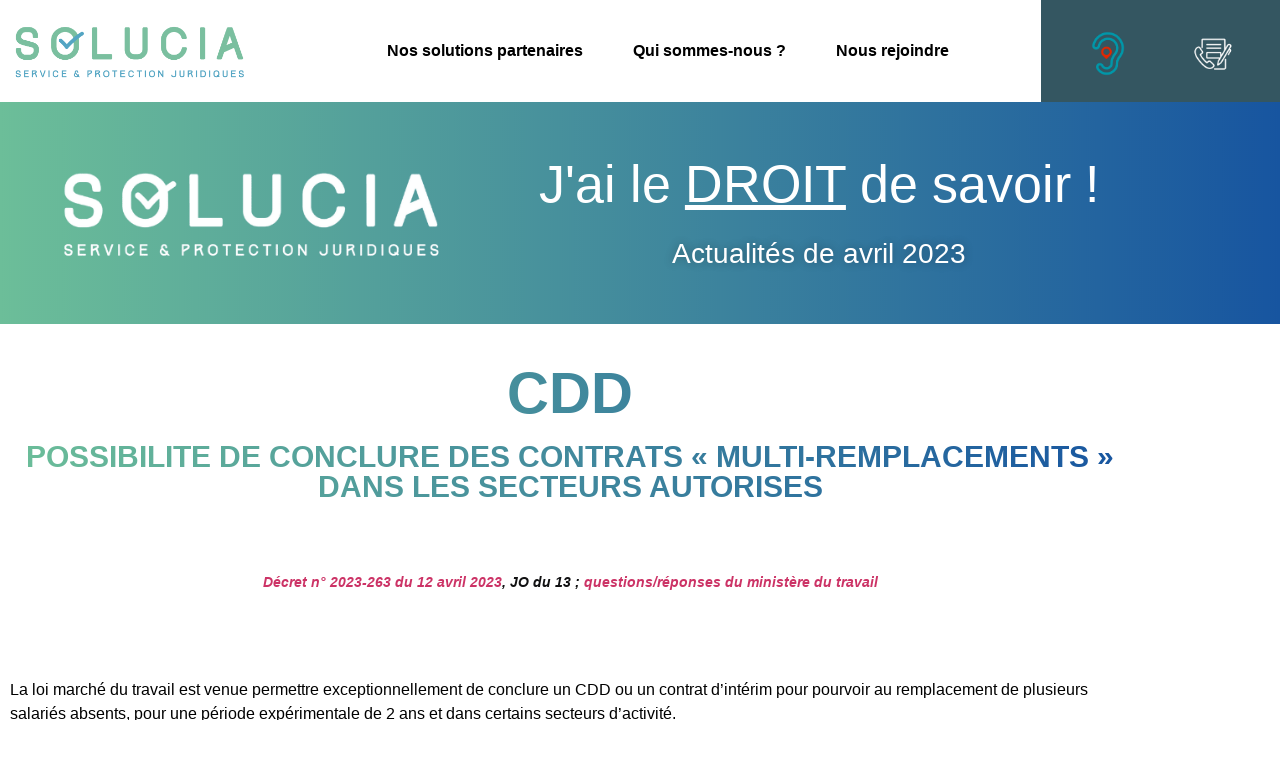

--- FILE ---
content_type: text/html; charset=UTF-8
request_url: https://www.soluciaspj.fr/2023/04/21/cdd-possibilite-de-conclure-des-contrats-multi-remplacements-dans-les-secteurs-autorises/
body_size: 32198
content:
<!doctype html>
<html lang="fr-FR">
<head>
	<meta charset="UTF-8">
	<meta name="viewport" content="width=device-width, initial-scale=1">
	<link rel="profile" href="https://gmpg.org/xfn/11">
	<script>
var theplus_ajax_url = "https://www.soluciaspj.fr/wp-admin/admin-ajax.php";
		var theplus_ajax_post_url = "https://www.soluciaspj.fr/wp-admin/admin-post.php";
		var theplus_nonce = "df312cc547";
</script>
<meta name='robots' content='index, follow, max-image-preview:large, max-snippet:-1, max-video-preview:-1' />
<script id="cookieyes" type="text/javascript" src="https://cdn-cookieyes.com/client_data/25c7092184bab779368af1ba/script.js"></script>
	<!-- This site is optimized with the Yoast SEO Premium plugin v26.8 (Yoast SEO v26.8) - https://yoast.com/product/yoast-seo-premium-wordpress/ -->
	<title>CDD : possibilité de conclure des contrats « multi-remplacements » dans les secteurs autorisés</title>
<style id="rocket-critical-css">html{line-height:1.15;-webkit-text-size-adjust:100%}*,:after,:before{box-sizing:border-box}body{background-color:#fff;color:#333;font-family:-apple-system,BlinkMacSystemFont,Segoe UI,Roboto,Helvetica Neue,Arial,Noto Sans,sans-serif,Apple Color Emoji,Segoe UI Emoji,Segoe UI Symbol,Noto Color Emoji;font-size:1rem;font-weight:400;line-height:1.5;margin:0;-webkit-font-smoothing:antialiased;-moz-osx-font-smoothing:grayscale}h1,h2,h3{color:inherit;font-family:inherit;font-weight:500;line-height:1.2;margin-block-end:1rem;margin-block-start:.5rem}h1{font-size:2.5rem}h2{font-size:2rem}h3{font-size:1.75rem}p{margin-block-end:.9rem;margin-block-start:0}a{background-color:transparent;color:#c36;text-decoration:none}strong{font-weight:bolder}img{border-style:none;height:auto;max-width:100%}::-webkit-file-upload-button{-webkit-appearance:button;font:inherit}li,ul{background:transparent;border:0;font-size:100%;margin-block-end:0;margin-block-start:0;outline:0;vertical-align:baseline}.page-content a{text-decoration:underline}.screen-reader-text{clip:rect(1px,1px,1px,1px);height:1px;overflow:hidden;position:absolute!important;width:1px;word-wrap:normal!important}.elementor-screen-only,.screen-reader-text{height:1px;margin:-1px;overflow:hidden;padding:0;position:absolute;top:-10000em;width:1px;clip:rect(0,0,0,0);border:0}.elementor *,.elementor :after,.elementor :before{box-sizing:border-box}.elementor a{box-shadow:none;text-decoration:none}.elementor img{border:none;border-radius:0;box-shadow:none;height:auto;max-width:100%}.elementor-widget-wrap .elementor-element.elementor-widget__width-initial{max-width:100%}.elementor-element{--flex-direction:initial;--flex-wrap:initial;--justify-content:initial;--align-items:initial;--align-content:initial;--gap:initial;--flex-basis:initial;--flex-grow:initial;--flex-shrink:initial;--order:initial;--align-self:initial;align-self:var(--align-self);flex-basis:var(--flex-basis);flex-grow:var(--flex-grow);flex-shrink:var(--flex-shrink);order:var(--order)}:root{--page-title-display:block}.elementor-section{position:relative}.elementor-section .elementor-container{display:flex;margin-left:auto;margin-right:auto;position:relative}@media (max-width:1024px){.elementor-section .elementor-container{flex-wrap:wrap}}.elementor-section.elementor-section-boxed>.elementor-container{max-width:1140px}.elementor-section.elementor-section-stretched{position:relative;width:100%}.elementor-widget-wrap{align-content:flex-start;flex-wrap:wrap;position:relative;width:100%}.elementor:not(.elementor-bc-flex-widget) .elementor-widget-wrap{display:flex}.elementor-widget-wrap>.elementor-element{width:100%}.elementor-widget{position:relative}.elementor-widget:not(:last-child){margin-bottom:var(--kit-widget-spacing,20px)}.elementor-column{display:flex;min-height:1px;position:relative}.elementor-column-gap-default>.elementor-column>.elementor-element-populated{padding:10px}.elementor-column-gap-wider>.elementor-column>.elementor-element-populated{padding:30px}@media (min-width:768px){.elementor-column.elementor-col-20{width:20%}.elementor-column.elementor-col-25{width:25%}.elementor-column.elementor-col-33{width:33.333%}.elementor-column.elementor-col-50{width:50%}.elementor-column.elementor-col-100{width:100%}}@media (max-width:767px){.elementor-column{width:100%}}@media (prefers-reduced-motion:no-preference){html{scroll-behavior:smooth}}.elementor-heading-title{line-height:1;margin:0;padding:0}@media (max-width:767px){.elementor .elementor-hidden-mobile{display:none}}@media (min-width:768px) and (max-width:1024px){.elementor .elementor-hidden-tablet{display:none}}@media (min-width:1025px) and (max-width:99999px){.elementor .elementor-hidden-desktop{display:none}}.elementor-widget-image{text-align:center}.elementor-widget-image a{display:inline-block}.elementor-widget-image img{display:inline-block;vertical-align:middle}.elementor-item:after,.elementor-item:before{display:block;position:absolute}.elementor-item:not(:hover):not(:focus):not(.elementor-item-active):not(.highlighted):after,.elementor-item:not(:hover):not(:focus):not(.elementor-item-active):not(.highlighted):before{opacity:0}.e--pointer-underline .elementor-item:after,.e--pointer-underline .elementor-item:before{background-color:#3f444b;height:3px;left:0;width:100%;z-index:2}.e--pointer-underline .elementor-item:after{bottom:0;content:""}.elementor-nav-menu--main .elementor-nav-menu a{padding:13px 20px}.elementor-nav-menu--layout-horizontal{display:flex}.elementor-nav-menu--layout-horizontal .elementor-nav-menu{display:flex;flex-wrap:wrap}.elementor-nav-menu--layout-horizontal .elementor-nav-menu a{flex-grow:1;white-space:nowrap}.elementor-nav-menu--layout-horizontal .elementor-nav-menu>li{display:flex}.elementor-nav-menu--layout-horizontal .elementor-nav-menu>li:not(:first-child)>a{margin-inline-start:var(--e-nav-menu-horizontal-menu-item-margin)}.elementor-nav-menu--layout-horizontal .elementor-nav-menu>li:not(:last-child)>a{margin-inline-end:var(--e-nav-menu-horizontal-menu-item-margin)}.elementor-nav-menu--layout-horizontal .elementor-nav-menu>li:not(:last-child):after{align-self:center;border-color:var(--e-nav-menu-divider-color,#000);border-left-style:var(--e-nav-menu-divider-style,solid);border-left-width:var(--e-nav-menu-divider-width,2px);content:var(--e-nav-menu-divider-content,none);height:var(--e-nav-menu-divider-height,35%)}.elementor-nav-menu__align-end .elementor-nav-menu{justify-content:flex-end;margin-inline-start:auto}.elementor-nav-menu__align-center .elementor-nav-menu{justify-content:center;margin-inline-end:auto;margin-inline-start:auto}.elementor-widget-nav-menu .elementor-widget-container{display:flex;flex-direction:column}.elementor-nav-menu{position:relative;z-index:2}.elementor-nav-menu:after{clear:both;content:" ";display:block;font:0/0 serif;height:0;overflow:hidden;visibility:hidden}.elementor-nav-menu,.elementor-nav-menu li{display:block;line-height:normal;list-style:none;margin:0;padding:0}.elementor-nav-menu a,.elementor-nav-menu li{position:relative}.elementor-nav-menu li{border-width:0}.elementor-nav-menu a{align-items:center;display:flex}.elementor-nav-menu a{line-height:20px;padding:10px 20px}.elementor-menu-toggle{align-items:center;background-color:rgba(0,0,0,.05);border:0 solid;border-radius:3px;color:#33373d;display:flex;font-size:var(--nav-menu-icon-size,22px);justify-content:center;padding:.25em}.elementor-menu-toggle:not(.elementor-active) .elementor-menu-toggle__icon--close{display:none}.elementor-nav-menu--dropdown{background-color:#fff;font-size:13px}.elementor-nav-menu--dropdown.elementor-nav-menu__container{margin-top:10px;overflow-x:hidden;overflow-y:auto;transform-origin:top}.elementor-nav-menu--dropdown a{color:#33373d}.elementor-nav-menu--toggle{--menu-height:100vh}.elementor-nav-menu--toggle .elementor-menu-toggle:not(.elementor-active)+.elementor-nav-menu__container{max-height:0;overflow:hidden;transform:scaleY(0)}.elementor-nav-menu--stretch .elementor-nav-menu__container.elementor-nav-menu--dropdown{position:absolute;z-index:9997}@media (max-width:767px){.elementor-nav-menu--dropdown-mobile .elementor-nav-menu--main{display:none}}@media (min-width:768px){.elementor-nav-menu--dropdown-mobile .elementor-menu-toggle,.elementor-nav-menu--dropdown-mobile .elementor-nav-menu--dropdown{display:none}.elementor-nav-menu--dropdown-mobile nav.elementor-nav-menu--dropdown.elementor-nav-menu__container{overflow-y:hidden}}@media (max-width:1024px){.elementor-nav-menu--dropdown-tablet .elementor-nav-menu--main{display:none}}@media (min-width:1025px){.elementor-nav-menu--dropdown-tablet .elementor-menu-toggle,.elementor-nav-menu--dropdown-tablet .elementor-nav-menu--dropdown{display:none}.elementor-nav-menu--dropdown-tablet nav.elementor-nav-menu--dropdown.elementor-nav-menu__container{overflow-y:hidden}}.elementor-column .elementor-spacer-inner{height:var(--spacer-size)}[data-elementor-type=popup]:not(.elementor-edit-area){display:none}@font-face{font-display:swap;font-family:eicons;src:url(https://www.soluciaspj.fr/wp-content/plugins/elementor/assets/lib/eicons/fonts/eicons.eot?5.43.0);src:url(https://www.soluciaspj.fr/wp-content/plugins/elementor/assets/lib/eicons/fonts/eicons.eot?5.43.0#iefix) format("embedded-opentype"),url(https://www.soluciaspj.fr/wp-content/plugins/elementor/assets/lib/eicons/fonts/eicons.woff2?5.43.0) format("woff2"),url(https://www.soluciaspj.fr/wp-content/plugins/elementor/assets/lib/eicons/fonts/eicons.woff?5.43.0) format("woff"),url(https://www.soluciaspj.fr/wp-content/plugins/elementor/assets/lib/eicons/fonts/eicons.ttf?5.43.0) format("truetype"),url(https://www.soluciaspj.fr/wp-content/plugins/elementor/assets/lib/eicons/fonts/eicons.svg?5.43.0#eicon) format("svg");font-weight:400;font-style:normal}[class*=" eicon-"]{display:inline-block;font-family:eicons;font-size:inherit;font-weight:400;font-style:normal;font-variant:normal;line-height:1;text-rendering:auto;-webkit-font-smoothing:antialiased;-moz-osx-font-smoothing:grayscale}.eicon-menu-bar:before{content:"\e816"}.eicon-close:before{content:"\e87f"}.elementor-kit-7{--e-global-color-primary:#FFFFFF;--e-global-color-secondary:#54595F;--e-global-color-text:#7A7A7A;--e-global-color-accent:#61CE70;--e-global-color-3b4811c:#6CBE99;--e-global-color-a74b36d:#30A5CA;--e-global-color-d767c76:#1755A0;--e-global-color-d366376:#FBBC43;--e-global-color-2274a89:#EC619F;--e-global-color-710d6c8:#111112;--e-global-color-a45ac45:#6CBE99;--e-global-color-80d3362:#66D8FC;--e-global-typography-primary-font-family:"Poppins";--e-global-typography-primary-font-size:24px;--e-global-typography-primary-font-weight:600;--e-global-typography-secondary-font-family:"Poppins";--e-global-typography-secondary-font-size:18px;--e-global-typography-secondary-font-weight:600;--e-global-typography-text-font-family:"Poppins";--e-global-typography-text-font-size:14px;--e-global-typography-text-font-weight:400;--e-global-typography-accent-font-family:"track";--e-global-typography-accent-font-weight:500}.elementor-section.elementor-section-boxed>.elementor-container{max-width:1140px}.elementor-widget:not(:last-child){margin-block-end:20px}.elementor-element{--widgets-spacing:20px 20px;--widgets-spacing-row:20px;--widgets-spacing-column:20px}@media (max-width:1024px){.elementor-section.elementor-section-boxed>.elementor-container{max-width:1024px}}@media (max-width:767px){.elementor-section.elementor-section-boxed>.elementor-container{max-width:767px}}body,html{box-sizing:border-box}.elementor-20368 .elementor-element.elementor-element-8cedfc9:not(.elementor-motion-effects-element-type-background){background-color:transparent;background-image:linear-gradient(270deg,var(--e-global-color-d767c76) 0%,var(--e-global-color-3b4811c) 100%)}.elementor-20368 .elementor-element.elementor-element-ad1b43f>.elementor-container>.elementor-column>.elementor-widget-wrap{align-content:center;align-items:center}.elementor-20368 .elementor-element.elementor-element-ad1b43f{margin-top:4px;margin-bottom:4px}.elementor-20368 .elementor-element.elementor-element-91f61ef>.elementor-element-populated{margin:0px 0px 0px 0px;--e-column-margin-right:0px;--e-column-margin-left:0px}.elementor-20368 .elementor-element.elementor-element-f853b37>.elementor-widget-container{margin:0px 0px 0px 0px;padding:0px 0px 0px 0px}.elementor-20368 .elementor-element.elementor-element-f853b37 img{width:100%;max-width:100%}.elementor-widget-heading .elementor-heading-title{font-family:var(--e-global-typography-primary-font-family),Sans-serif;font-size:var(--e-global-typography-primary-font-size);font-weight:var(--e-global-typography-primary-font-weight);color:var(--e-global-color-primary)}.elementor-20368 .elementor-element.elementor-element-181ea34{text-align:center}.elementor-20368 .elementor-element.elementor-element-181ea34 .elementor-heading-title{font-family:"Poppins",Sans-serif;font-size:52px;font-weight:500;color:#FFFFFF}.elementor-20368 .elementor-element.elementor-element-f8e81f6>.elementor-widget-container{margin:10px 0px 0px 0px;padding:0px 0px 0px 0px}.elementor-20368 .elementor-element.elementor-element-f8e81f6{text-align:center}.elementor-20368 .elementor-element.elementor-element-f8e81f6 .elementor-heading-title{font-family:"Poppins",Sans-serif;font-size:28px;font-weight:400;text-shadow:0px 0px 10px rgba(0,0,0,0.3);color:#FFFFFF}.elementor-20368 .elementor-element.elementor-element-9cbdad2{margin-top:30px;margin-bottom:10px}.elementor-20368 .elementor-element.elementor-element-1303899{text-align:center}.elementor-20368 .elementor-element.elementor-element-1303899 .elementor-heading-title{font-family:"Poppins",Sans-serif;font-size:58px;font-weight:600;text-transform:uppercase;-webkit-text-stroke-color:#000;stroke:#000;color:#000000}.elementor-20368 .elementor-element.elementor-element-45ff8a7>.elementor-widget-container{padding:0px 0px 0px 0px}.elementor-20368 .elementor-element.elementor-element-45ff8a7{text-align:center}.elementor-20368 .elementor-element.elementor-element-45ff8a7 .elementor-heading-title{font-family:"Poppins",Sans-serif;font-size:26px;font-weight:600;text-transform:uppercase;-webkit-text-stroke-color:#000;stroke:#000;color:#000000}.elementor-20368 .elementor-element.elementor-element-bf9af0b{margin-top:20px;margin-bottom:50px;padding:0px 0px 0px 0px}.elementor-20368 .elementor-element.elementor-element-9d25234>.elementor-element-populated{padding:0px 0px 0px 0px}.elementor-widget-text-editor{font-family:var(--e-global-typography-text-font-family),Sans-serif;font-size:var(--e-global-typography-text-font-size);font-weight:var(--e-global-typography-text-font-weight);color:var(--e-global-color-text)}.elementor-20368 .elementor-element.elementor-element-62d5111{width:var(--container-widget-width, 128.174% );max-width:128.174%;--container-widget-width:128.174%;--container-widget-flex-grow:0;text-align:center;font-family:"Poppins",Sans-serif;font-size:14px;font-weight:600;color:var(--e-global-color-710d6c8)}.elementor-20368 .elementor-element.elementor-element-afaba4f{margin-top:50px;margin-bottom:50px;padding:0px 100px 0px 100px}.elementor-20368 .elementor-element.elementor-element-aa148dc>.elementor-widget-container{margin:0px 0px 0px 0px}.elementor-20368 .elementor-element.elementor-element-aa148dc{text-align:center}.elementor-20368 .elementor-element.elementor-element-aa148dc .elementor-heading-title{font-family:"Poppins",Sans-serif;font-size:24px;font-weight:600;line-height:28px;color:var(--e-global-color-710d6c8)}.elementor-20368 .elementor-element.elementor-element-b4e36f8{font-family:"Poppins",Sans-serif;font-size:16px;font-weight:400;color:var(--e-global-color-710d6c8)}:root{--page-title-display:none}@media (max-width:1024px){.elementor-widget-heading .elementor-heading-title{font-size:var(--e-global-typography-primary-font-size)}.elementor-widget-text-editor{font-size:var(--e-global-typography-text-font-size)}}@media (max-width:767px){.elementor-20368 .elementor-element.elementor-element-91f61ef>.elementor-element-populated{margin:0px 0px 0px 0px;--e-column-margin-right:0px;--e-column-margin-left:0px;padding:10px 10px 10px 10px}.elementor-20368 .elementor-element.elementor-element-f853b37>.elementor-widget-container{margin:0px 0px 0px 0px;padding:0px 0px 0px 0px}.elementor-20368 .elementor-element.elementor-element-0af329c>.elementor-element-populated{margin:10px 0px 10px 0px;--e-column-margin-right:0px;--e-column-margin-left:0px;padding:0px 0px 0px 0px}.elementor-widget-heading .elementor-heading-title{font-size:var(--e-global-typography-primary-font-size)}.elementor-20368 .elementor-element.elementor-element-181ea34 .elementor-heading-title{font-size:32px}.elementor-20368 .elementor-element.elementor-element-f8e81f6 .elementor-heading-title{font-size:14px}.elementor-20368 .elementor-element.elementor-element-1303899 .elementor-heading-title{font-size:32px}.elementor-20368 .elementor-element.elementor-element-45ff8a7 .elementor-heading-title{font-size:18px}.elementor-widget-text-editor{font-size:var(--e-global-typography-text-font-size)}.elementor-20368 .elementor-element.elementor-element-62d5111{font-size:12px}.elementor-20368 .elementor-element.elementor-element-afaba4f{margin-top:20px;margin-bottom:20px;padding:0px 0px 0px 0px}.elementor-20368 .elementor-element.elementor-element-aa148dc .elementor-heading-title{font-size:18px}.elementor-20368 .elementor-element.elementor-element-b4e36f8{font-size:14px}}@media (min-width:768px){.elementor-20368 .elementor-element.elementor-element-91f61ef{width:42%}.elementor-20368 .elementor-element.elementor-element-0af329c{width:57.914%}.elementor-20368 .elementor-element.elementor-element-e45c06c{width:100%}}.elementor-20368 .elementor-element.elementor-element-1303899 h1{background:linear-gradient(90deg,rgba(108,190,153,1) 0%,rgba(23,85,160,1) 100%);-webkit-background-clip:text;-webkit-text-fill-color:transparent}.elementor-20368 .elementor-element.elementor-element-45ff8a7 h1{background:linear-gradient(90deg,rgba(108,190,153,1) 0%,rgba(23,85,160,1) 100%);-webkit-background-clip:text;-webkit-text-fill-color:transparent}.elementor-10247 .elementor-element.elementor-element-5c16a182>.elementor-container>.elementor-column>.elementor-widget-wrap{align-content:center;align-items:center}.elementor-10247 .elementor-element.elementor-element-5c16a182:not(.elementor-motion-effects-element-type-background){background-color:#161718}.elementor-10247 .elementor-element.elementor-element-5c16a182{margin-top:0px;margin-bottom:0px;padding:0px 0px 0px 0px}.elementor-10247 .elementor-element.elementor-element-4efc5acd:not(.elementor-motion-effects-element-type-background)>.elementor-widget-wrap{background-color:#FFFFFF}.elementor-10247 .elementor-element.elementor-element-4efc5acd.elementor-column.elementor-element[data-element_type="column"]>.elementor-widget-wrap.elementor-element-populated{align-content:center;align-items:center}.elementor-10247 .elementor-element.elementor-element-5a77d9cd img{width:100%;max-width:100%}.elementor-10247 .elementor-element.elementor-element-e8cb5bc:not(.elementor-motion-effects-element-type-background)>.elementor-widget-wrap{background-color:#FFFFFF}.elementor-10247 .elementor-element.elementor-element-e8cb5bc.elementor-column.elementor-element[data-element_type="column"]>.elementor-widget-wrap.elementor-element-populated{align-content:center;align-items:center}.elementor-10247 .elementor-element.elementor-element-415674a9:not(.elementor-motion-effects-element-type-background)>.elementor-widget-wrap{background-color:#FFFFFF}.elementor-10247 .elementor-element.elementor-element-415674a9.elementor-column.elementor-element[data-element_type="column"]>.elementor-widget-wrap.elementor-element-populated{align-content:center;align-items:center}.elementor-widget-nav-menu .elementor-nav-menu .elementor-item{font-family:var(--e-global-typography-primary-font-family),Sans-serif;font-size:var(--e-global-typography-primary-font-size);font-weight:var(--e-global-typography-primary-font-weight)}.elementor-widget-nav-menu .elementor-nav-menu--main .elementor-item{color:var(--e-global-color-text);fill:var(--e-global-color-text)}.elementor-widget-nav-menu .elementor-nav-menu--main:not(.e--pointer-framed) .elementor-item:before,.elementor-widget-nav-menu .elementor-nav-menu--main:not(.e--pointer-framed) .elementor-item:after{background-color:var(--e-global-color-accent)}.elementor-widget-nav-menu{--e-nav-menu-divider-color:var( --e-global-color-text )}.elementor-widget-nav-menu .elementor-nav-menu--dropdown .elementor-item{font-family:var(--e-global-typography-accent-font-family),Sans-serif;font-weight:var(--e-global-typography-accent-font-weight)}.elementor-10247 .elementor-element.elementor-element-0e04bd6{width:var(--container-widget-width, 107.687% );max-width:107.687%;--container-widget-width:107.687%;--container-widget-flex-grow:0;--e-nav-menu-horizontal-menu-item-margin:calc( 35px / 2 )}.elementor-10247 .elementor-element.elementor-element-0e04bd6 .elementor-menu-toggle{margin:0 auto;background-color:#FFFFFF}.elementor-10247 .elementor-element.elementor-element-0e04bd6 .elementor-nav-menu .elementor-item{font-family:"Montserrat",Sans-serif;font-size:14px;font-weight:700}.elementor-10247 .elementor-element.elementor-element-0e04bd6 .elementor-nav-menu--main .elementor-item{color:#000000;fill:#000000;padding-left:0px;padding-right:0px}.elementor-10247 .elementor-element.elementor-element-0e04bd6 .elementor-nav-menu--main:not(.e--pointer-framed) .elementor-item:before,.elementor-10247 .elementor-element.elementor-element-0e04bd6 .elementor-nav-menu--main:not(.e--pointer-framed) .elementor-item:after{background-color:var(--e-global-color-3b4811c)}.elementor-10247 .elementor-element.elementor-element-0e04bd6 .e--pointer-underline .elementor-item:after{height:3px}.elementor-10247 .elementor-element.elementor-element-0e04bd6 .elementor-nav-menu--dropdown a,.elementor-10247 .elementor-element.elementor-element-0e04bd6 .elementor-menu-toggle{color:#FFFFFF;fill:#FFFFFF}.elementor-10247 .elementor-element.elementor-element-0e04bd6 .elementor-nav-menu--dropdown{background-color:#000000}.elementor-10247 .elementor-element.elementor-element-0e04bd6 .elementor-nav-menu--dropdown .elementor-item{font-family:"Montserrat",Sans-serif;font-weight:700}.elementor-10247 .elementor-element.elementor-element-0e04bd6 div.elementor-menu-toggle{color:#000000}.elementor-10247 .elementor-element.elementor-element-6f996e65:not(.elementor-motion-effects-element-type-background)>.elementor-widget-wrap{background-color:#345661}.elementor-10247 .elementor-element.elementor-element-6f996e65.elementor-column.elementor-element[data-element_type="column"]>.elementor-widget-wrap.elementor-element-populated{align-content:center;align-items:center}.elementor-10247 .elementor-element.elementor-element-6f996e65>.elementor-element-populated{margin:0px 0px 0px 0px;--e-column-margin-right:0px;--e-column-margin-left:0px;padding:9px 15px 15px 15px}.elementor-10247 .elementor-element.elementor-element-c63db56{margin-top:12px;margin-bottom:0px;padding:0px 0px 0px 0px}.elementor-10247 .elementor-element.elementor-element-4ff5bda0>.elementor-element-populated{margin:25px 0px 0px 0px;--e-column-margin-right:0px;--e-column-margin-left:0px}.elementor-10247 .elementor-element.elementor-element-4232df7e img{width:74%}.elementor-10247 .elementor-element.elementor-element-11fbec87.elementor-column.elementor-element[data-element_type="column"]>.elementor-widget-wrap.elementor-element-populated{align-content:center;align-items:center}.elementor-10247 .elementor-element.elementor-element-5da77146 img{width:74%}.elementor-10247 .elementor-element.elementor-element-69d8bf75>.elementor-container>.elementor-column>.elementor-widget-wrap{align-content:center;align-items:center}.elementor-10247 .elementor-element.elementor-element-69d8bf75:not(.elementor-motion-effects-element-type-background){background-color:#161718}.elementor-10247 .elementor-element.elementor-element-69d8bf75{margin-top:0px;margin-bottom:0px;padding:0px 0px 0px 0px}.elementor-10247 .elementor-element.elementor-element-3e593b44:not(.elementor-motion-effects-element-type-background)>.elementor-widget-wrap{background-color:#FFFFFF}.elementor-10247 .elementor-element.elementor-element-3e593b44.elementor-column.elementor-element[data-element_type="column"]>.elementor-widget-wrap.elementor-element-populated{align-content:center;align-items:center}.elementor-10247 .elementor-element.elementor-element-796492 img{width:100%;max-width:100%}.elementor-10247 .elementor-element.elementor-element-3d9f5374:not(.elementor-motion-effects-element-type-background)>.elementor-widget-wrap{background-color:#FFFFFF}.elementor-10247 .elementor-element.elementor-element-3d9f5374.elementor-column.elementor-element[data-element_type="column"]>.elementor-widget-wrap.elementor-element-populated{align-content:center;align-items:center}.elementor-10247 .elementor-element.elementor-element-13bc490d:not(.elementor-motion-effects-element-type-background)>.elementor-widget-wrap{background-color:#FFFFFF}.elementor-10247 .elementor-element.elementor-element-3004fe7c:not(.elementor-motion-effects-element-type-background)>.elementor-widget-wrap{background-color:#FFFFFF}.elementor-10247 .elementor-element.elementor-element-3004fe7c.elementor-column.elementor-element[data-element_type="column"]>.elementor-widget-wrap.elementor-element-populated{align-content:center;align-items:center}.elementor-10247 .elementor-element.elementor-element-6aab99f .elementor-menu-toggle{margin:0 auto;background-color:#FFFFFF}.elementor-10247 .elementor-element.elementor-element-6aab99f .elementor-nav-menu .elementor-item{font-family:"Montserrat",Sans-serif;font-size:14px;font-weight:700}.elementor-10247 .elementor-element.elementor-element-6aab99f .elementor-nav-menu--main .elementor-item{color:#000000;fill:#000000;padding-left:0px;padding-right:0px}.elementor-10247 .elementor-element.elementor-element-6aab99f .elementor-nav-menu--main:not(.e--pointer-framed) .elementor-item:before,.elementor-10247 .elementor-element.elementor-element-6aab99f .elementor-nav-menu--main:not(.e--pointer-framed) .elementor-item:after{background-color:var(--e-global-color-3b4811c)}.elementor-10247 .elementor-element.elementor-element-6aab99f .e--pointer-underline .elementor-item:after{height:3px}.elementor-10247 .elementor-element.elementor-element-6aab99f{--e-nav-menu-horizontal-menu-item-margin:calc( 35px / 2 )}.elementor-10247 .elementor-element.elementor-element-6aab99f .elementor-nav-menu--dropdown a,.elementor-10247 .elementor-element.elementor-element-6aab99f .elementor-menu-toggle{color:#FFFFFF;fill:#FFFFFF}.elementor-10247 .elementor-element.elementor-element-6aab99f .elementor-nav-menu--dropdown{background-color:#000000}.elementor-10247 .elementor-element.elementor-element-6aab99f .elementor-nav-menu--dropdown .elementor-item{font-family:"Montserrat",Sans-serif;font-weight:700}.elementor-10247 .elementor-element.elementor-element-6aab99f div.elementor-menu-toggle{color:#000000}.elementor-10247 .elementor-element.elementor-element-3f789211:not(.elementor-motion-effects-element-type-background)>.elementor-widget-wrap{background-color:#345661}.elementor-10247 .elementor-element.elementor-element-3f789211.elementor-column.elementor-element[data-element_type="column"]>.elementor-widget-wrap.elementor-element-populated{align-content:center;align-items:center}.elementor-10247 .elementor-element.elementor-element-3f789211>.elementor-element-populated{margin:0px 0px 0px 0px;--e-column-margin-right:0px;--e-column-margin-left:0px;padding:9px 15px 15px 15px}.elementor-10247 .elementor-element.elementor-element-4836a00c{margin-top:12px;margin-bottom:0px;padding:0px 0px 0px 0px}.elementor-10247 .elementor-element.elementor-element-236f3534 img{width:74%}.elementor-10247 .elementor-element.elementor-element-37224f7e.elementor-column.elementor-element[data-element_type="column"]>.elementor-widget-wrap.elementor-element-populated{align-content:center;align-items:center}.elementor-10247 .elementor-element.elementor-element-4409c00a img{width:74%}.elementor-location-header:before{content:"";display:table;clear:both}@media (max-width:1024px){.elementor-widget-nav-menu .elementor-nav-menu .elementor-item{font-size:var(--e-global-typography-primary-font-size)}.elementor-10247 .elementor-element.elementor-element-6aab99f .elementor-nav-menu--dropdown{border-radius:0px 0px 0px 0px}.elementor-10247 .elementor-element.elementor-element-6aab99f .elementor-nav-menu--dropdown li:first-child a{border-top-left-radius:0px;border-top-right-radius:0px}.elementor-10247 .elementor-element.elementor-element-6aab99f .elementor-nav-menu--dropdown li:last-child a{border-bottom-right-radius:0px;border-bottom-left-radius:0px}.elementor-10247 .elementor-element.elementor-element-6aab99f .elementor-nav-menu--dropdown a{padding-left:22px;padding-right:22px;padding-top:10px;padding-bottom:10px}.elementor-10247 .elementor-element.elementor-element-6aab99f .elementor-nav-menu__container.elementor-nav-menu--dropdown{margin-top:31px!important}.elementor-10247 .elementor-element.elementor-element-e75112f img{width:100%}.elementor-10247 .elementor-element.elementor-element-236f3534>.elementor-widget-container{margin:0px 0px 0px 0px;padding:3px 0px -0px 0px}.elementor-10247 .elementor-element.elementor-element-236f3534 img{width:100%;max-width:100%}.elementor-10247 .elementor-element.elementor-element-4409c00a img{width:100%}}@media (max-width:767px){.elementor-10247 .elementor-element.elementor-element-5c16a182{margin-top:0px;margin-bottom:0px;padding:0px 0px 0px 0px}.elementor-10247 .elementor-element.elementor-element-4efc5acd{width:45%}.elementor-10247 .elementor-element.elementor-element-e8cb5bc{width:7%}.elementor-10247 .elementor-element.elementor-element-415674a9{width:15%}.elementor-widget-nav-menu .elementor-nav-menu .elementor-item{font-size:var(--e-global-typography-primary-font-size)}.elementor-10247 .elementor-element.elementor-element-0e04bd6 .e--pointer-underline .elementor-item:after{height:3px}.elementor-10247 .elementor-element.elementor-element-0e04bd6{--e-nav-menu-horizontal-menu-item-margin:calc( 35px / 2 );--nav-menu-icon-size:21px}.elementor-10247 .elementor-element.elementor-element-0e04bd6 .elementor-nav-menu--dropdown .elementor-item{font-size:14px}.elementor-10247 .elementor-element.elementor-element-0e04bd6 .elementor-nav-menu--dropdown a{padding-left:20px;padding-right:20px;padding-top:9px;padding-bottom:9px}.elementor-10247 .elementor-element.elementor-element-0e04bd6 .elementor-nav-menu__container.elementor-nav-menu--dropdown{margin-top:14px!important}.elementor-10247 .elementor-element.elementor-element-6f996e65{width:33%}.elementor-10247 .elementor-element.elementor-element-6f996e65>.elementor-element-populated{margin:0px 0px 0px 0px;--e-column-margin-right:0px;--e-column-margin-left:0px;padding:0px 15px 0px 10px}.elementor-10247 .elementor-element.elementor-element-c63db56{margin-top:0px;margin-bottom:0px}.elementor-10247 .elementor-element.elementor-element-e96252e img{width:34%}.elementor-10247 .elementor-element.elementor-element-4ff5bda0{width:50%}.elementor-10247 .elementor-element.elementor-element-4232df7e img{width:95%}.elementor-10247 .elementor-element.elementor-element-11fbec87{width:50%}.elementor-10247 .elementor-element.elementor-element-5da77146 img{width:95%}.elementor-10247 .elementor-element.elementor-element-69d8bf75{margin-top:0px;margin-bottom:0px;padding:0px 0px 0px 0px}.elementor-10247 .elementor-element.elementor-element-3e593b44{width:45%}.elementor-10247 .elementor-element.elementor-element-3d9f5374{width:7%}.elementor-10247 .elementor-element.elementor-element-13bc490d{width:15%}.elementor-10247 .elementor-element.elementor-element-3004fe7c{width:15%}.elementor-10247 .elementor-element.elementor-element-6aab99f .elementor-nav-menu--dropdown .elementor-item{font-size:14px}.elementor-10247 .elementor-element.elementor-element-6aab99f .elementor-nav-menu--dropdown a{padding-left:20px;padding-right:20px;padding-top:10px;padding-bottom:10px}.elementor-10247 .elementor-element.elementor-element-6aab99f .elementor-nav-menu__container.elementor-nav-menu--dropdown{margin-top:14px!important}.elementor-10247 .elementor-element.elementor-element-6aab99f{--nav-menu-icon-size:21px}.elementor-10247 .elementor-element.elementor-element-3f789211{width:33%}.elementor-10247 .elementor-element.elementor-element-3f789211>.elementor-element-populated{margin:0px 0px 0px 0px;--e-column-margin-right:0px;--e-column-margin-left:0px;padding:0px 15px 0px 10px}.elementor-10247 .elementor-element.elementor-element-4836a00c{margin-top:0px;margin-bottom:0px}.elementor-10247 .elementor-element.elementor-element-57257e32{width:50%}.elementor-10247 .elementor-element.elementor-element-236f3534 img{width:95%}.elementor-10247 .elementor-element.elementor-element-37224f7e{width:50%}.elementor-10247 .elementor-element.elementor-element-4409c00a img{width:95%}}@media (min-width:768px){.elementor-10247 .elementor-element.elementor-element-4efc5acd{width:20.336%}.elementor-10247 .elementor-element.elementor-element-e8cb5bc{width:2.665%}.elementor-10247 .elementor-element.elementor-element-415674a9{width:58.311%}.elementor-10247 .elementor-element.elementor-element-6f996e65{width:18.669%}}@media (max-width:1024px) and (min-width:768px){.elementor-10247 .elementor-element.elementor-element-3e593b44{width:25%}.elementor-10247 .elementor-element.elementor-element-3d9f5374{width:20%}.elementor-10247 .elementor-element.elementor-element-13bc490d{width:20%}.elementor-10247 .elementor-element.elementor-element-3004fe7c{width:10%}.elementor-10247 .elementor-element.elementor-element-3f789211{width:25%}}.elementor-widget-heading .elementor-heading-title{font-family:var(--e-global-typography-primary-font-family),Sans-serif;font-size:var(--e-global-typography-primary-font-size);font-weight:var(--e-global-typography-primary-font-weight);color:var(--e-global-color-primary)}.elementor-10231 .elementor-element.elementor-element-709bc60a{--spacer-size:26px}.elementor-location-header:before{content:"";display:table;clear:both}@media (max-width:1024px){.elementor-widget-heading .elementor-heading-title{font-size:var(--e-global-typography-primary-font-size)}}@media (max-width:767px){.elementor-widget-heading .elementor-heading-title{font-size:var(--e-global-typography-primary-font-size)}.elementor-10231 .elementor-element.elementor-element-2dac5272>.elementor-element-populated{margin:0px 0px 0px 0px;--e-column-margin-right:0px;--e-column-margin-left:0px;padding:0px 0px 0px 0px}.elementor-10231 .elementor-element.elementor-element-709bc60a{--spacer-size:10px}}.elementor-9943 .elementor-element.elementor-element-5b600f42>.elementor-container>.elementor-column>.elementor-widget-wrap{align-content:center;align-items:center}.elementor-9943 .elementor-element.elementor-element-5b600f42>.elementor-container{max-width:1600px}.elementor-9943 .elementor-element.elementor-element-5b600f42{border-radius:0px 0px 0px 0px}.elementor-9943 .elementor-element.elementor-element-5b600f42{padding:20px 20px 20px 20px}.elementor-widget-heading .elementor-heading-title{font-family:var(--e-global-typography-primary-font-family),Sans-serif;font-size:var(--e-global-typography-primary-font-size);font-weight:var(--e-global-typography-primary-font-weight);color:var(--e-global-color-primary)}.elementor-9943 .elementor-element.elementor-element-6f5f8dea>.elementor-widget-container{margin:15px 0px 0px 0px}.elementor-9943 .elementor-element.elementor-element-6f5f8dea .elementor-heading-title{font-family:"Poppins",Sans-serif;font-size:30px;font-weight:800;text-transform:uppercase;color:#EC619F}.elementor-9943 .elementor-element.elementor-element-20e69843 .elementor-heading-title{font-family:"Poppins",Sans-serif;font-size:21px;font-weight:500;color:#000000}.elementor-widget-text-editor{font-family:var(--e-global-typography-text-font-family),Sans-serif;font-size:var(--e-global-typography-text-font-size);font-weight:var(--e-global-typography-text-font-weight);color:var(--e-global-color-text)}.elementor-9943 .elementor-element.elementor-element-716b5624{font-family:"Poppins",Sans-serif;font-size:11px;font-weight:500;color:#000000}.elementor-9943 .elementor-element.elementor-element-6ad4601e{text-align:center}.elementor-9943 .elementor-element.elementor-element-6ad4601e img{width:100%;max-width:100%;height:300px;object-fit:cover;object-position:center center;border-radius:5px 5px 5px 5px}@media (min-width:768px){.elementor-9943 .elementor-element.elementor-element-1a16e973{width:57.659%}.elementor-9943 .elementor-element.elementor-element-59da5bdc{width:42.341%}}@media (max-width:1024px){.elementor-widget-heading .elementor-heading-title{font-size:var(--e-global-typography-primary-font-size)}.elementor-widget-text-editor{font-size:var(--e-global-typography-text-font-size)}}@media (max-width:767px){.elementor-9943 .elementor-element.elementor-element-1a16e973{width:90%}.elementor-widget-heading .elementor-heading-title{font-size:var(--e-global-typography-primary-font-size)}.elementor-widget-text-editor{font-size:var(--e-global-typography-text-font-size)}.elementor-9943 .elementor-element.elementor-element-59da5bdc{width:90%}}.elementor-7935 .elementor-element.elementor-element-f6e6e57>.elementor-container>.elementor-column>.elementor-widget-wrap{align-content:center;align-items:center}.elementor-7935 .elementor-element.elementor-element-f6e6e57>.elementor-container{max-width:1600px}.elementor-7935 .elementor-element.elementor-element-f6e6e57{border-radius:0px 0px 0px 0px}.elementor-7935 .elementor-element.elementor-element-f6e6e57{padding:20px 20px 20px 20px}.elementor-7935 .elementor-element.elementor-element-16c6ab0 img{width:100%;max-width:100%;height:300px;object-fit:cover;object-position:center center;border-radius:5px 5px 5px 5px}.elementor-widget-heading .elementor-heading-title{font-family:var(--e-global-typography-primary-font-family),Sans-serif;font-size:var(--e-global-typography-primary-font-size);font-weight:var(--e-global-typography-primary-font-weight);color:var(--e-global-color-primary)}.elementor-7935 .elementor-element.elementor-element-378b8fb>.elementor-widget-container{margin:15px 0px 0px 0px}.elementor-7935 .elementor-element.elementor-element-378b8fb .elementor-heading-title{font-family:"Poppins",Sans-serif;font-size:30px;font-weight:800;text-transform:uppercase;color:#EC619F}.elementor-7935 .elementor-element.elementor-element-3e6cf69 .elementor-heading-title{font-family:"Poppins",Sans-serif;font-size:21px;font-weight:500;color:#000000}.elementor-widget-text-editor{font-family:var(--e-global-typography-text-font-family),Sans-serif;font-size:var(--e-global-typography-text-font-size);font-weight:var(--e-global-typography-text-font-weight);color:var(--e-global-color-text)}.elementor-7935 .elementor-element.elementor-element-8ad2f02{font-family:"Poppins",Sans-serif;font-size:12px;font-weight:500;color:#000000}@media (min-width:768px){.elementor-7935 .elementor-element.elementor-element-9b22114{width:30.008%}.elementor-7935 .elementor-element.elementor-element-4cf047a{width:69.992%}}@media (max-width:1024px){.elementor-widget-heading .elementor-heading-title{font-size:var(--e-global-typography-primary-font-size)}.elementor-widget-text-editor{font-size:var(--e-global-typography-text-font-size)}}@media (max-width:767px){.elementor-7935 .elementor-element.elementor-element-9b22114{width:90%}.elementor-7935 .elementor-element.elementor-element-4cf047a{width:90%}.elementor-widget-heading .elementor-heading-title{font-size:var(--e-global-typography-primary-font-size)}.elementor-widget-text-editor{font-size:var(--e-global-typography-text-font-size)}}.elementor-7928 .elementor-element.elementor-element-f6e6e57>.elementor-container>.elementor-column>.elementor-widget-wrap{align-content:center;align-items:center}.elementor-7928 .elementor-element.elementor-element-f6e6e57>.elementor-container{max-width:1600px}.elementor-7928 .elementor-element.elementor-element-f6e6e57{border-radius:0px 0px 0px 0px}.elementor-7928 .elementor-element.elementor-element-f6e6e57{padding:20px 20px 20px 20px}.elementor-7928 .elementor-element.elementor-element-16c6ab0 img{width:100%;max-width:100%;height:300px;object-fit:cover;object-position:center center;border-radius:5px 5px 5px 5px}.elementor-widget-heading .elementor-heading-title{font-family:var(--e-global-typography-primary-font-family),Sans-serif;font-size:var(--e-global-typography-primary-font-size);font-weight:var(--e-global-typography-primary-font-weight);color:var(--e-global-color-primary)}.elementor-7928 .elementor-element.elementor-element-378b8fb>.elementor-widget-container{margin:15px 0px 0px 0px}.elementor-7928 .elementor-element.elementor-element-378b8fb .elementor-heading-title{font-family:"Poppins",Sans-serif;font-size:30px;font-weight:800;text-transform:uppercase;color:#EC619F}.elementor-7928 .elementor-element.elementor-element-3e6cf69 .elementor-heading-title{font-family:"Poppins",Sans-serif;font-size:21px;font-weight:500;color:#000000}.elementor-widget-text-editor{font-family:var(--e-global-typography-text-font-family),Sans-serif;font-size:var(--e-global-typography-text-font-size);font-weight:var(--e-global-typography-text-font-weight);color:var(--e-global-color-text)}.elementor-7928 .elementor-element.elementor-element-8ad2f02{font-family:"Poppins",Sans-serif;font-size:12px;font-weight:500;color:#000000}@media (min-width:768px){.elementor-7928 .elementor-element.elementor-element-9b22114{width:30.008%}.elementor-7928 .elementor-element.elementor-element-4cf047a{width:69.992%}}@media (max-width:1024px){.elementor-widget-heading .elementor-heading-title{font-size:var(--e-global-typography-primary-font-size)}.elementor-widget-text-editor{font-size:var(--e-global-typography-text-font-size)}}@media (max-width:767px){.elementor-7928 .elementor-element.elementor-element-9b22114{width:90%}.elementor-7928 .elementor-element.elementor-element-4cf047a{width:90%}.elementor-widget-heading .elementor-heading-title{font-size:var(--e-global-typography-primary-font-size)}.elementor-widget-text-editor{font-size:var(--e-global-typography-text-font-size)}}.elementor-7921 .elementor-element.elementor-element-f6e6e57>.elementor-container>.elementor-column>.elementor-widget-wrap{align-content:center;align-items:center}.elementor-7921 .elementor-element.elementor-element-f6e6e57>.elementor-container{max-width:1600px}.elementor-7921 .elementor-element.elementor-element-f6e6e57{border-radius:0px 0px 0px 0px}.elementor-7921 .elementor-element.elementor-element-f6e6e57{padding:20px 20px 20px 20px}.elementor-7921 .elementor-element.elementor-element-16c6ab0 img{width:100%;max-width:100%;height:300px;object-fit:cover;object-position:center center;border-radius:5px 5px 5px 5px}.elementor-widget-heading .elementor-heading-title{font-family:var(--e-global-typography-primary-font-family),Sans-serif;font-size:var(--e-global-typography-primary-font-size);font-weight:var(--e-global-typography-primary-font-weight);color:var(--e-global-color-primary)}.elementor-7921 .elementor-element.elementor-element-378b8fb>.elementor-widget-container{margin:15px 0px 0px 0px}.elementor-7921 .elementor-element.elementor-element-378b8fb .elementor-heading-title{font-family:"Poppins",Sans-serif;font-size:30px;font-weight:800;text-transform:uppercase;color:#EC619F}.elementor-7921 .elementor-element.elementor-element-3e6cf69 .elementor-heading-title{font-family:"Poppins",Sans-serif;font-size:21px;font-weight:500;color:#000000}.elementor-widget-text-editor{font-family:var(--e-global-typography-text-font-family),Sans-serif;font-size:var(--e-global-typography-text-font-size);font-weight:var(--e-global-typography-text-font-weight);color:var(--e-global-color-text)}.elementor-7921 .elementor-element.elementor-element-8ad2f02{font-family:"Poppins",Sans-serif;font-size:12px;font-weight:500;color:#000000}@media (min-width:768px){.elementor-7921 .elementor-element.elementor-element-9b22114{width:30.008%}.elementor-7921 .elementor-element.elementor-element-4cf047a{width:69.992%}}@media (max-width:1024px){.elementor-widget-heading .elementor-heading-title{font-size:var(--e-global-typography-primary-font-size)}.elementor-widget-text-editor{font-size:var(--e-global-typography-text-font-size)}}@media (max-width:767px){.elementor-7921 .elementor-element.elementor-element-9b22114{width:90%}.elementor-7921 .elementor-element.elementor-element-4cf047a{width:90%}.elementor-widget-heading .elementor-heading-title{font-size:var(--e-global-typography-primary-font-size)}.elementor-widget-text-editor{font-size:var(--e-global-typography-text-font-size)}}.elementor-7879 .elementor-element.elementor-element-f6e6e57>.elementor-container>.elementor-column>.elementor-widget-wrap{align-content:center;align-items:center}.elementor-7879 .elementor-element.elementor-element-f6e6e57>.elementor-container{max-width:1600px}.elementor-7879 .elementor-element.elementor-element-f6e6e57{border-radius:0px 0px 0px 0px}.elementor-7879 .elementor-element.elementor-element-f6e6e57{padding:20px 20px 20px 20px}.elementor-7879 .elementor-element.elementor-element-16c6ab0 img{width:100%;max-width:100%;height:300px;object-fit:cover;object-position:center center;border-radius:5px 5px 5px 5px}.elementor-widget-heading .elementor-heading-title{font-family:var(--e-global-typography-primary-font-family),Sans-serif;font-size:var(--e-global-typography-primary-font-size);font-weight:var(--e-global-typography-primary-font-weight);color:var(--e-global-color-primary)}.elementor-7879 .elementor-element.elementor-element-378b8fb>.elementor-widget-container{margin:15px 0px 0px 0px}.elementor-7879 .elementor-element.elementor-element-378b8fb .elementor-heading-title{font-family:"Poppins",Sans-serif;font-size:30px;font-weight:800;text-transform:uppercase;color:#EC619F}.elementor-7879 .elementor-element.elementor-element-3e6cf69 .elementor-heading-title{font-family:"Poppins",Sans-serif;font-size:21px;font-weight:500;color:#000000}.elementor-widget-text-editor{font-family:var(--e-global-typography-text-font-family),Sans-serif;font-size:var(--e-global-typography-text-font-size);font-weight:var(--e-global-typography-text-font-weight);color:var(--e-global-color-text)}.elementor-7879 .elementor-element.elementor-element-8ad2f02{font-family:"Poppins",Sans-serif;font-size:12px;font-weight:500;color:#000000}@media (min-width:768px){.elementor-7879 .elementor-element.elementor-element-9b22114{width:30.008%}.elementor-7879 .elementor-element.elementor-element-4cf047a{width:69.992%}}@media (max-width:1024px){.elementor-widget-heading .elementor-heading-title{font-size:var(--e-global-typography-primary-font-size)}.elementor-widget-text-editor{font-size:var(--e-global-typography-text-font-size)}}@media (max-width:767px){.elementor-7879 .elementor-element.elementor-element-9b22114{width:90%}.elementor-7879 .elementor-element.elementor-element-4cf047a{width:90%}.elementor-widget-heading .elementor-heading-title{font-size:var(--e-global-typography-primary-font-size)}.elementor-widget-text-editor{font-size:var(--e-global-typography-text-font-size)}}.elementor-7867 .elementor-element.elementor-element-f6e6e57>.elementor-container>.elementor-column>.elementor-widget-wrap{align-content:center;align-items:center}.elementor-7867 .elementor-element.elementor-element-f6e6e57{border-radius:0px 0px 0px 0px}.elementor-7867 .elementor-element.elementor-element-f6e6e57{padding:20px 20px 20px 20px}.elementor-7867 .elementor-element.elementor-element-16c6ab0 img{width:100%;max-width:100%;height:300px;object-fit:cover;object-position:center center;border-radius:5px 5px 5px 5px}.elementor-widget-heading .elementor-heading-title{font-family:var(--e-global-typography-primary-font-family),Sans-serif;font-size:var(--e-global-typography-primary-font-size);font-weight:var(--e-global-typography-primary-font-weight);color:var(--e-global-color-primary)}.elementor-7867 .elementor-element.elementor-element-378b8fb>.elementor-widget-container{margin:15px 0px 0px 0px}.elementor-7867 .elementor-element.elementor-element-378b8fb .elementor-heading-title{font-family:"Poppins",Sans-serif;font-size:30px;font-weight:800;text-transform:uppercase;color:#EC619F}.elementor-7867 .elementor-element.elementor-element-3e6cf69 .elementor-heading-title{font-family:"Poppins",Sans-serif;font-size:24px;font-weight:500;color:#000000}.elementor-widget-text-editor{font-family:var(--e-global-typography-text-font-family),Sans-serif;font-size:var(--e-global-typography-text-font-size);font-weight:var(--e-global-typography-text-font-weight);color:var(--e-global-color-text)}.elementor-7867 .elementor-element.elementor-element-8ad2f02{font-family:"Poppins",Sans-serif;font-size:11px;font-weight:500;color:#000000}@media (min-width:768px){.elementor-7867 .elementor-element.elementor-element-9b22114{width:30.008%}.elementor-7867 .elementor-element.elementor-element-4cf047a{width:69.992%}}@media (max-width:1024px){.elementor-widget-heading .elementor-heading-title{font-size:var(--e-global-typography-primary-font-size)}.elementor-widget-text-editor{font-size:var(--e-global-typography-text-font-size)}}@media (max-width:767px){.elementor-7867 .elementor-element.elementor-element-9b22114{width:90%}.elementor-7867 .elementor-element.elementor-element-4cf047a{width:90%}.elementor-widget-heading .elementor-heading-title{font-size:var(--e-global-typography-primary-font-size)}.elementor-widget-text-editor{font-size:var(--e-global-typography-text-font-size)}}.elementor-7847 .elementor-element.elementor-element-f6e6e57>.elementor-container>.elementor-column>.elementor-widget-wrap{align-content:center;align-items:center}.elementor-7847 .elementor-element.elementor-element-f6e6e57{border-radius:0px 0px 0px 0px}.elementor-7847 .elementor-element.elementor-element-f6e6e57{padding:20px 20px 20px 20px}.elementor-7847 .elementor-element.elementor-element-16c6ab0 img{width:100%;max-width:100%;height:300px;object-fit:cover;object-position:center center;border-radius:5px 5px 5px 5px}.elementor-widget-heading .elementor-heading-title{font-family:var(--e-global-typography-primary-font-family),Sans-serif;font-size:var(--e-global-typography-primary-font-size);font-weight:var(--e-global-typography-primary-font-weight);color:var(--e-global-color-primary)}.elementor-7847 .elementor-element.elementor-element-378b8fb>.elementor-widget-container{margin:15px 0px 0px 0px}.elementor-7847 .elementor-element.elementor-element-378b8fb .elementor-heading-title{font-family:"Poppins",Sans-serif;font-size:30px;font-weight:800;color:#EC619F}.elementor-7847 .elementor-element.elementor-element-3e6cf69 .elementor-heading-title{font-family:"Poppins",Sans-serif;font-size:24px;font-weight:500;color:#000000}.elementor-widget-text-editor{font-family:var(--e-global-typography-text-font-family),Sans-serif;font-size:var(--e-global-typography-text-font-size);font-weight:var(--e-global-typography-text-font-weight);color:var(--e-global-color-text)}.elementor-7847 .elementor-element.elementor-element-8ad2f02{font-family:"Poppins",Sans-serif;font-size:12px;font-weight:500;color:#000000}@media (min-width:768px){.elementor-7847 .elementor-element.elementor-element-9b22114{width:29.843%}.elementor-7847 .elementor-element.elementor-element-4cf047a{width:70.157%}}@media (max-width:1024px){.elementor-widget-heading .elementor-heading-title{font-size:var(--e-global-typography-primary-font-size)}.elementor-widget-text-editor{font-size:var(--e-global-typography-text-font-size)}}@media (max-width:767px){.elementor-7847 .elementor-element.elementor-element-9b22114{width:90%}.elementor-7847 .elementor-element.elementor-element-4cf047a{width:90%}.elementor-widget-heading .elementor-heading-title{font-size:var(--e-global-typography-primary-font-size)}.elementor-widget-text-editor{font-size:var(--e-global-typography-text-font-size)}}@font-face{font-family:'Poppins';font-style:italic;font-weight:100;font-display:swap;src:url(http://www.soluciaspj.fr/wp-content/uploads/elementor/google-fonts/fonts/poppins-pxiayp8kv8jhgfvrjjlme0tmmpkzsq.woff2) format('woff2');unicode-range:U+0100-02BA,U+02BD-02C5,U+02C7-02CC,U+02CE-02D7,U+02DD-02FF,U+0304,U+0308,U+0329,U+1D00-1DBF,U+1E00-1E9F,U+1EF2-1EFF,U+2020,U+20A0-20AB,U+20AD-20C0,U+2113,U+2C60-2C7F,U+A720-A7FF}@font-face{font-family:'Poppins';font-style:italic;font-weight:100;font-display:swap;src:url(http://www.soluciaspj.fr/wp-content/uploads/elementor/google-fonts/fonts/poppins-pxiayp8kv8jhgfvrjjlme0tcmpi.woff2) format('woff2');unicode-range:U+0000-00FF,U+0131,U+0152-0153,U+02BB-02BC,U+02C6,U+02DA,U+02DC,U+0304,U+0308,U+0329,U+2000-206F,U+20AC,U+2122,U+2191,U+2193,U+2212,U+2215,U+FEFF,U+FFFD}@font-face{font-family:'Poppins';font-style:italic;font-weight:200;font-display:swap;src:url(http://www.soluciaspj.fr/wp-content/uploads/elementor/google-fonts/fonts/poppins-pxidyp8kv8jhgfvrjjlmv1pvgdeoceg.woff2) format('woff2');unicode-range:U+0100-02BA,U+02BD-02C5,U+02C7-02CC,U+02CE-02D7,U+02DD-02FF,U+0304,U+0308,U+0329,U+1D00-1DBF,U+1E00-1E9F,U+1EF2-1EFF,U+2020,U+20A0-20AB,U+20AD-20C0,U+2113,U+2C60-2C7F,U+A720-A7FF}@font-face{font-family:'Poppins';font-style:italic;font-weight:200;font-display:swap;src:url(http://www.soluciaspj.fr/wp-content/uploads/elementor/google-fonts/fonts/poppins-pxidyp8kv8jhgfvrjjlmv1pvf9eo.woff2) format('woff2');unicode-range:U+0000-00FF,U+0131,U+0152-0153,U+02BB-02BC,U+02C6,U+02DA,U+02DC,U+0304,U+0308,U+0329,U+2000-206F,U+20AC,U+2122,U+2191,U+2193,U+2212,U+2215,U+FEFF,U+FFFD}@font-face{font-family:'Poppins';font-style:italic;font-weight:300;font-display:swap;src:url(http://www.soluciaspj.fr/wp-content/uploads/elementor/google-fonts/fonts/poppins-pxidyp8kv8jhgfvrjjlm21lvgdeoceg.woff2) format('woff2');unicode-range:U+0100-02BA,U+02BD-02C5,U+02C7-02CC,U+02CE-02D7,U+02DD-02FF,U+0304,U+0308,U+0329,U+1D00-1DBF,U+1E00-1E9F,U+1EF2-1EFF,U+2020,U+20A0-20AB,U+20AD-20C0,U+2113,U+2C60-2C7F,U+A720-A7FF}@font-face{font-family:'Poppins';font-style:italic;font-weight:300;font-display:swap;src:url(http://www.soluciaspj.fr/wp-content/uploads/elementor/google-fonts/fonts/poppins-pxidyp8kv8jhgfvrjjlm21lvf9eo.woff2) format('woff2');unicode-range:U+0000-00FF,U+0131,U+0152-0153,U+02BB-02BC,U+02C6,U+02DA,U+02DC,U+0304,U+0308,U+0329,U+2000-206F,U+20AC,U+2122,U+2191,U+2193,U+2212,U+2215,U+FEFF,U+FFFD}@font-face{font-family:'Poppins';font-style:italic;font-weight:400;font-display:swap;src:url(http://www.soluciaspj.fr/wp-content/uploads/elementor/google-fonts/fonts/poppins-pxigyp8kv8jhgfvrjjlufntakpy.woff2) format('woff2');unicode-range:U+0100-02BA,U+02BD-02C5,U+02C7-02CC,U+02CE-02D7,U+02DD-02FF,U+0304,U+0308,U+0329,U+1D00-1DBF,U+1E00-1E9F,U+1EF2-1EFF,U+2020,U+20A0-20AB,U+20AD-20C0,U+2113,U+2C60-2C7F,U+A720-A7FF}@font-face{font-family:'Poppins';font-style:italic;font-weight:400;font-display:swap;src:url(http://www.soluciaspj.fr/wp-content/uploads/elementor/google-fonts/fonts/poppins-pxigyp8kv8jhgfvrjjluchta.woff2) format('woff2');unicode-range:U+0000-00FF,U+0131,U+0152-0153,U+02BB-02BC,U+02C6,U+02DA,U+02DC,U+0304,U+0308,U+0329,U+2000-206F,U+20AC,U+2122,U+2191,U+2193,U+2212,U+2215,U+FEFF,U+FFFD}@font-face{font-family:'Poppins';font-style:italic;font-weight:500;font-display:swap;src:url(http://www.soluciaspj.fr/wp-content/uploads/elementor/google-fonts/fonts/poppins-pxidyp8kv8jhgfvrjjlmg1hvgdeoceg.woff2) format('woff2');unicode-range:U+0100-02BA,U+02BD-02C5,U+02C7-02CC,U+02CE-02D7,U+02DD-02FF,U+0304,U+0308,U+0329,U+1D00-1DBF,U+1E00-1E9F,U+1EF2-1EFF,U+2020,U+20A0-20AB,U+20AD-20C0,U+2113,U+2C60-2C7F,U+A720-A7FF}@font-face{font-family:'Poppins';font-style:italic;font-weight:500;font-display:swap;src:url(http://www.soluciaspj.fr/wp-content/uploads/elementor/google-fonts/fonts/poppins-pxidyp8kv8jhgfvrjjlmg1hvf9eo.woff2) format('woff2');unicode-range:U+0000-00FF,U+0131,U+0152-0153,U+02BB-02BC,U+02C6,U+02DA,U+02DC,U+0304,U+0308,U+0329,U+2000-206F,U+20AC,U+2122,U+2191,U+2193,U+2212,U+2215,U+FEFF,U+FFFD}@font-face{font-family:'Poppins';font-style:italic;font-weight:600;font-display:swap;src:url(http://www.soluciaspj.fr/wp-content/uploads/elementor/google-fonts/fonts/poppins-pxidyp8kv8jhgfvrjjlmr19vgdeoceg.woff2) format('woff2');unicode-range:U+0100-02BA,U+02BD-02C5,U+02C7-02CC,U+02CE-02D7,U+02DD-02FF,U+0304,U+0308,U+0329,U+1D00-1DBF,U+1E00-1E9F,U+1EF2-1EFF,U+2020,U+20A0-20AB,U+20AD-20C0,U+2113,U+2C60-2C7F,U+A720-A7FF}@font-face{font-family:'Poppins';font-style:italic;font-weight:600;font-display:swap;src:url(http://www.soluciaspj.fr/wp-content/uploads/elementor/google-fonts/fonts/poppins-pxidyp8kv8jhgfvrjjlmr19vf9eo.woff2) format('woff2');unicode-range:U+0000-00FF,U+0131,U+0152-0153,U+02BB-02BC,U+02C6,U+02DA,U+02DC,U+0304,U+0308,U+0329,U+2000-206F,U+20AC,U+2122,U+2191,U+2193,U+2212,U+2215,U+FEFF,U+FFFD}@font-face{font-family:'Poppins';font-style:italic;font-weight:700;font-display:swap;src:url(http://www.soluciaspj.fr/wp-content/uploads/elementor/google-fonts/fonts/poppins-pxidyp8kv8jhgfvrjjlmy15vgdeoceg.woff2) format('woff2');unicode-range:U+0100-02BA,U+02BD-02C5,U+02C7-02CC,U+02CE-02D7,U+02DD-02FF,U+0304,U+0308,U+0329,U+1D00-1DBF,U+1E00-1E9F,U+1EF2-1EFF,U+2020,U+20A0-20AB,U+20AD-20C0,U+2113,U+2C60-2C7F,U+A720-A7FF}@font-face{font-family:'Poppins';font-style:italic;font-weight:700;font-display:swap;src:url(http://www.soluciaspj.fr/wp-content/uploads/elementor/google-fonts/fonts/poppins-pxidyp8kv8jhgfvrjjlmy15vf9eo.woff2) format('woff2');unicode-range:U+0000-00FF,U+0131,U+0152-0153,U+02BB-02BC,U+02C6,U+02DA,U+02DC,U+0304,U+0308,U+0329,U+2000-206F,U+20AC,U+2122,U+2191,U+2193,U+2212,U+2215,U+FEFF,U+FFFD}@font-face{font-family:'Poppins';font-style:italic;font-weight:800;font-display:swap;src:url(http://www.soluciaspj.fr/wp-content/uploads/elementor/google-fonts/fonts/poppins-pxidyp8kv8jhgfvrjjlm111vgdeoceg.woff2) format('woff2');unicode-range:U+0100-02BA,U+02BD-02C5,U+02C7-02CC,U+02CE-02D7,U+02DD-02FF,U+0304,U+0308,U+0329,U+1D00-1DBF,U+1E00-1E9F,U+1EF2-1EFF,U+2020,U+20A0-20AB,U+20AD-20C0,U+2113,U+2C60-2C7F,U+A720-A7FF}@font-face{font-family:'Poppins';font-style:italic;font-weight:800;font-display:swap;src:url(http://www.soluciaspj.fr/wp-content/uploads/elementor/google-fonts/fonts/poppins-pxidyp8kv8jhgfvrjjlm111vf9eo.woff2) format('woff2');unicode-range:U+0000-00FF,U+0131,U+0152-0153,U+02BB-02BC,U+02C6,U+02DA,U+02DC,U+0304,U+0308,U+0329,U+2000-206F,U+20AC,U+2122,U+2191,U+2193,U+2212,U+2215,U+FEFF,U+FFFD}@font-face{font-family:'Poppins';font-style:italic;font-weight:900;font-display:swap;src:url(http://www.soluciaspj.fr/wp-content/uploads/elementor/google-fonts/fonts/poppins-pxidyp8kv8jhgfvrjjlm81xvgdeoceg.woff2) format('woff2');unicode-range:U+0100-02BA,U+02BD-02C5,U+02C7-02CC,U+02CE-02D7,U+02DD-02FF,U+0304,U+0308,U+0329,U+1D00-1DBF,U+1E00-1E9F,U+1EF2-1EFF,U+2020,U+20A0-20AB,U+20AD-20C0,U+2113,U+2C60-2C7F,U+A720-A7FF}@font-face{font-family:'Poppins';font-style:italic;font-weight:900;font-display:swap;src:url(http://www.soluciaspj.fr/wp-content/uploads/elementor/google-fonts/fonts/poppins-pxidyp8kv8jhgfvrjjlm81xvf9eo.woff2) format('woff2');unicode-range:U+0000-00FF,U+0131,U+0152-0153,U+02BB-02BC,U+02C6,U+02DA,U+02DC,U+0304,U+0308,U+0329,U+2000-206F,U+20AC,U+2122,U+2191,U+2193,U+2212,U+2215,U+FEFF,U+FFFD}@font-face{font-family:'Poppins';font-style:normal;font-weight:100;font-display:swap;src:url(http://www.soluciaspj.fr/wp-content/uploads/elementor/google-fonts/fonts/poppins-pxigyp8kv8jhgfvrlptufntakpy.woff2) format('woff2');unicode-range:U+0100-02BA,U+02BD-02C5,U+02C7-02CC,U+02CE-02D7,U+02DD-02FF,U+0304,U+0308,U+0329,U+1D00-1DBF,U+1E00-1E9F,U+1EF2-1EFF,U+2020,U+20A0-20AB,U+20AD-20C0,U+2113,U+2C60-2C7F,U+A720-A7FF}@font-face{font-family:'Poppins';font-style:normal;font-weight:100;font-display:swap;src:url(http://www.soluciaspj.fr/wp-content/uploads/elementor/google-fonts/fonts/poppins-pxigyp8kv8jhgfvrlptuchta.woff2) format('woff2');unicode-range:U+0000-00FF,U+0131,U+0152-0153,U+02BB-02BC,U+02C6,U+02DA,U+02DC,U+0304,U+0308,U+0329,U+2000-206F,U+20AC,U+2122,U+2191,U+2193,U+2212,U+2215,U+FEFF,U+FFFD}@font-face{font-family:'Poppins';font-style:normal;font-weight:200;font-display:swap;src:url(http://www.soluciaspj.fr/wp-content/uploads/elementor/google-fonts/fonts/poppins-pxibyp8kv8jhgfvrlfj_z1jlfc-k.woff2) format('woff2');unicode-range:U+0100-02BA,U+02BD-02C5,U+02C7-02CC,U+02CE-02D7,U+02DD-02FF,U+0304,U+0308,U+0329,U+1D00-1DBF,U+1E00-1E9F,U+1EF2-1EFF,U+2020,U+20A0-20AB,U+20AD-20C0,U+2113,U+2C60-2C7F,U+A720-A7FF}@font-face{font-family:'Poppins';font-style:normal;font-weight:200;font-display:swap;src:url(http://www.soluciaspj.fr/wp-content/uploads/elementor/google-fonts/fonts/poppins-pxibyp8kv8jhgfvrlfj_z1xlfq.woff2) format('woff2');unicode-range:U+0000-00FF,U+0131,U+0152-0153,U+02BB-02BC,U+02C6,U+02DA,U+02DC,U+0304,U+0308,U+0329,U+2000-206F,U+20AC,U+2122,U+2191,U+2193,U+2212,U+2215,U+FEFF,U+FFFD}@font-face{font-family:'Poppins';font-style:normal;font-weight:300;font-display:swap;src:url(http://www.soluciaspj.fr/wp-content/uploads/elementor/google-fonts/fonts/poppins-pxibyp8kv8jhgfvrldz8z1jlfc-k.woff2) format('woff2');unicode-range:U+0100-02BA,U+02BD-02C5,U+02C7-02CC,U+02CE-02D7,U+02DD-02FF,U+0304,U+0308,U+0329,U+1D00-1DBF,U+1E00-1E9F,U+1EF2-1EFF,U+2020,U+20A0-20AB,U+20AD-20C0,U+2113,U+2C60-2C7F,U+A720-A7FF}@font-face{font-family:'Poppins';font-style:normal;font-weight:300;font-display:swap;src:url(http://www.soluciaspj.fr/wp-content/uploads/elementor/google-fonts/fonts/poppins-pxibyp8kv8jhgfvrldz8z1xlfq.woff2) format('woff2');unicode-range:U+0000-00FF,U+0131,U+0152-0153,U+02BB-02BC,U+02C6,U+02DA,U+02DC,U+0304,U+0308,U+0329,U+2000-206F,U+20AC,U+2122,U+2191,U+2193,U+2212,U+2215,U+FEFF,U+FFFD}@font-face{font-family:'Poppins';font-style:normal;font-weight:400;font-display:swap;src:url(http://www.soluciaspj.fr/wp-content/uploads/elementor/google-fonts/fonts/poppins-pxieyp8kv8jhgfvrjjnecmne.woff2) format('woff2');unicode-range:U+0100-02BA,U+02BD-02C5,U+02C7-02CC,U+02CE-02D7,U+02DD-02FF,U+0304,U+0308,U+0329,U+1D00-1DBF,U+1E00-1E9F,U+1EF2-1EFF,U+2020,U+20A0-20AB,U+20AD-20C0,U+2113,U+2C60-2C7F,U+A720-A7FF}@font-face{font-family:'Poppins';font-style:normal;font-weight:400;font-display:swap;src:url(http://www.soluciaspj.fr/wp-content/uploads/elementor/google-fonts/fonts/poppins-pxieyp8kv8jhgfvrjjfecg.woff2) format('woff2');unicode-range:U+0000-00FF,U+0131,U+0152-0153,U+02BB-02BC,U+02C6,U+02DA,U+02DC,U+0304,U+0308,U+0329,U+2000-206F,U+20AC,U+2122,U+2191,U+2193,U+2212,U+2215,U+FEFF,U+FFFD}@font-face{font-family:'Poppins';font-style:normal;font-weight:500;font-display:swap;src:url(http://www.soluciaspj.fr/wp-content/uploads/elementor/google-fonts/fonts/poppins-pxibyp8kv8jhgfvrlgt9z1jlfc-k.woff2) format('woff2');unicode-range:U+0100-02BA,U+02BD-02C5,U+02C7-02CC,U+02CE-02D7,U+02DD-02FF,U+0304,U+0308,U+0329,U+1D00-1DBF,U+1E00-1E9F,U+1EF2-1EFF,U+2020,U+20A0-20AB,U+20AD-20C0,U+2113,U+2C60-2C7F,U+A720-A7FF}@font-face{font-family:'Poppins';font-style:normal;font-weight:500;font-display:swap;src:url(http://www.soluciaspj.fr/wp-content/uploads/elementor/google-fonts/fonts/poppins-pxibyp8kv8jhgfvrlgt9z1xlfq.woff2) format('woff2');unicode-range:U+0000-00FF,U+0131,U+0152-0153,U+02BB-02BC,U+02C6,U+02DA,U+02DC,U+0304,U+0308,U+0329,U+2000-206F,U+20AC,U+2122,U+2191,U+2193,U+2212,U+2215,U+FEFF,U+FFFD}@font-face{font-family:'Poppins';font-style:normal;font-weight:600;font-display:swap;src:url(http://www.soluciaspj.fr/wp-content/uploads/elementor/google-fonts/fonts/poppins-pxibyp8kv8jhgfvrlej6z1jlfc-k.woff2) format('woff2');unicode-range:U+0100-02BA,U+02BD-02C5,U+02C7-02CC,U+02CE-02D7,U+02DD-02FF,U+0304,U+0308,U+0329,U+1D00-1DBF,U+1E00-1E9F,U+1EF2-1EFF,U+2020,U+20A0-20AB,U+20AD-20C0,U+2113,U+2C60-2C7F,U+A720-A7FF}@font-face{font-family:'Poppins';font-style:normal;font-weight:600;font-display:swap;src:url(http://www.soluciaspj.fr/wp-content/uploads/elementor/google-fonts/fonts/poppins-pxibyp8kv8jhgfvrlej6z1xlfq.woff2) format('woff2');unicode-range:U+0000-00FF,U+0131,U+0152-0153,U+02BB-02BC,U+02C6,U+02DA,U+02DC,U+0304,U+0308,U+0329,U+2000-206F,U+20AC,U+2122,U+2191,U+2193,U+2212,U+2215,U+FEFF,U+FFFD}@font-face{font-family:'Poppins';font-style:normal;font-weight:700;font-display:swap;src:url(http://www.soluciaspj.fr/wp-content/uploads/elementor/google-fonts/fonts/poppins-pxibyp8kv8jhgfvrlcz7z1jlfc-k.woff2) format('woff2');unicode-range:U+0100-02BA,U+02BD-02C5,U+02C7-02CC,U+02CE-02D7,U+02DD-02FF,U+0304,U+0308,U+0329,U+1D00-1DBF,U+1E00-1E9F,U+1EF2-1EFF,U+2020,U+20A0-20AB,U+20AD-20C0,U+2113,U+2C60-2C7F,U+A720-A7FF}@font-face{font-family:'Poppins';font-style:normal;font-weight:700;font-display:swap;src:url(http://www.soluciaspj.fr/wp-content/uploads/elementor/google-fonts/fonts/poppins-pxibyp8kv8jhgfvrlcz7z1xlfq.woff2) format('woff2');unicode-range:U+0000-00FF,U+0131,U+0152-0153,U+02BB-02BC,U+02C6,U+02DA,U+02DC,U+0304,U+0308,U+0329,U+2000-206F,U+20AC,U+2122,U+2191,U+2193,U+2212,U+2215,U+FEFF,U+FFFD}@font-face{font-family:'Poppins';font-style:normal;font-weight:800;font-display:swap;src:url(http://www.soluciaspj.fr/wp-content/uploads/elementor/google-fonts/fonts/poppins-pxibyp8kv8jhgfvrldd4z1jlfc-k.woff2) format('woff2');unicode-range:U+0100-02BA,U+02BD-02C5,U+02C7-02CC,U+02CE-02D7,U+02DD-02FF,U+0304,U+0308,U+0329,U+1D00-1DBF,U+1E00-1E9F,U+1EF2-1EFF,U+2020,U+20A0-20AB,U+20AD-20C0,U+2113,U+2C60-2C7F,U+A720-A7FF}@font-face{font-family:'Poppins';font-style:normal;font-weight:800;font-display:swap;src:url(http://www.soluciaspj.fr/wp-content/uploads/elementor/google-fonts/fonts/poppins-pxibyp8kv8jhgfvrldd4z1xlfq.woff2) format('woff2');unicode-range:U+0000-00FF,U+0131,U+0152-0153,U+02BB-02BC,U+02C6,U+02DA,U+02DC,U+0304,U+0308,U+0329,U+2000-206F,U+20AC,U+2122,U+2191,U+2193,U+2212,U+2215,U+FEFF,U+FFFD}@font-face{font-family:'Poppins';font-style:normal;font-weight:900;font-display:swap;src:url(http://www.soluciaspj.fr/wp-content/uploads/elementor/google-fonts/fonts/poppins-pxibyp8kv8jhgfvrlbt5z1jlfc-k.woff2) format('woff2');unicode-range:U+0100-02BA,U+02BD-02C5,U+02C7-02CC,U+02CE-02D7,U+02DD-02FF,U+0304,U+0308,U+0329,U+1D00-1DBF,U+1E00-1E9F,U+1EF2-1EFF,U+2020,U+20A0-20AB,U+20AD-20C0,U+2113,U+2C60-2C7F,U+A720-A7FF}@font-face{font-family:'Poppins';font-style:normal;font-weight:900;font-display:swap;src:url(http://www.soluciaspj.fr/wp-content/uploads/elementor/google-fonts/fonts/poppins-pxibyp8kv8jhgfvrlbt5z1xlfq.woff2) format('woff2');unicode-range:U+0000-00FF,U+0131,U+0152-0153,U+02BB-02BC,U+02C6,U+02DA,U+02DC,U+0304,U+0308,U+0329,U+2000-206F,U+20AC,U+2122,U+2191,U+2193,U+2212,U+2215,U+FEFF,U+FFFD}@font-face{font-family:'Montserrat';font-style:italic;font-weight:100;font-display:swap;src:url(http://www.soluciaspj.fr/wp-content/uploads/elementor/google-fonts/fonts/montserrat-jtuqjig1_i6t8kchkm459wxrxc7mw9c.woff2) format('woff2');unicode-range:U+0460-052F,U+1C80-1C8A,U+20B4,U+2DE0-2DFF,U+A640-A69F,U+FE2E-FE2F}@font-face{font-family:'Montserrat';font-style:italic;font-weight:100;font-display:swap;src:url(http://www.soluciaspj.fr/wp-content/uploads/elementor/google-fonts/fonts/montserrat-jtuqjig1_i6t8kchkm459wxrzs7mw9c.woff2) format('woff2');unicode-range:U+0301,U+0400-045F,U+0490-0491,U+04B0-04B1,U+2116}@font-face{font-family:'Montserrat';font-style:italic;font-weight:100;font-display:swap;src:url(http://www.soluciaspj.fr/wp-content/uploads/elementor/google-fonts/fonts/montserrat-jtuqjig1_i6t8kchkm459wxrxi7mw9c.woff2) format('woff2');unicode-range:U+0102-0103,U+0110-0111,U+0128-0129,U+0168-0169,U+01A0-01A1,U+01AF-01B0,U+0300-0301,U+0303-0304,U+0308-0309,U+0323,U+0329,U+1EA0-1EF9,U+20AB}@font-face{font-family:'Montserrat';font-style:italic;font-weight:100;font-display:swap;src:url(http://www.soluciaspj.fr/wp-content/uploads/elementor/google-fonts/fonts/montserrat-jtuqjig1_i6t8kchkm459wxrxy7mw9c.woff2) format('woff2');unicode-range:U+0100-02BA,U+02BD-02C5,U+02C7-02CC,U+02CE-02D7,U+02DD-02FF,U+0304,U+0308,U+0329,U+1D00-1DBF,U+1E00-1E9F,U+1EF2-1EFF,U+2020,U+20A0-20AB,U+20AD-20C0,U+2113,U+2C60-2C7F,U+A720-A7FF}@font-face{font-family:'Montserrat';font-style:italic;font-weight:100;font-display:swap;src:url(http://www.soluciaspj.fr/wp-content/uploads/elementor/google-fonts/fonts/montserrat-jtuqjig1_i6t8kchkm459wxrys7m.woff2) format('woff2');unicode-range:U+0000-00FF,U+0131,U+0152-0153,U+02BB-02BC,U+02C6,U+02DA,U+02DC,U+0304,U+0308,U+0329,U+2000-206F,U+20AC,U+2122,U+2191,U+2193,U+2212,U+2215,U+FEFF,U+FFFD}@font-face{font-family:'Montserrat';font-style:italic;font-weight:200;font-display:swap;src:url(http://www.soluciaspj.fr/wp-content/uploads/elementor/google-fonts/fonts/montserrat-jtuqjig1_i6t8kchkm459wxrxc7mw9c.woff2) format('woff2');unicode-range:U+0460-052F,U+1C80-1C8A,U+20B4,U+2DE0-2DFF,U+A640-A69F,U+FE2E-FE2F}@font-face{font-family:'Montserrat';font-style:italic;font-weight:200;font-display:swap;src:url(http://www.soluciaspj.fr/wp-content/uploads/elementor/google-fonts/fonts/montserrat-jtuqjig1_i6t8kchkm459wxrzs7mw9c.woff2) format('woff2');unicode-range:U+0301,U+0400-045F,U+0490-0491,U+04B0-04B1,U+2116}@font-face{font-family:'Montserrat';font-style:italic;font-weight:200;font-display:swap;src:url(http://www.soluciaspj.fr/wp-content/uploads/elementor/google-fonts/fonts/montserrat-jtuqjig1_i6t8kchkm459wxrxi7mw9c.woff2) format('woff2');unicode-range:U+0102-0103,U+0110-0111,U+0128-0129,U+0168-0169,U+01A0-01A1,U+01AF-01B0,U+0300-0301,U+0303-0304,U+0308-0309,U+0323,U+0329,U+1EA0-1EF9,U+20AB}@font-face{font-family:'Montserrat';font-style:italic;font-weight:200;font-display:swap;src:url(http://www.soluciaspj.fr/wp-content/uploads/elementor/google-fonts/fonts/montserrat-jtuqjig1_i6t8kchkm459wxrxy7mw9c.woff2) format('woff2');unicode-range:U+0100-02BA,U+02BD-02C5,U+02C7-02CC,U+02CE-02D7,U+02DD-02FF,U+0304,U+0308,U+0329,U+1D00-1DBF,U+1E00-1E9F,U+1EF2-1EFF,U+2020,U+20A0-20AB,U+20AD-20C0,U+2113,U+2C60-2C7F,U+A720-A7FF}@font-face{font-family:'Montserrat';font-style:italic;font-weight:200;font-display:swap;src:url(http://www.soluciaspj.fr/wp-content/uploads/elementor/google-fonts/fonts/montserrat-jtuqjig1_i6t8kchkm459wxrys7m.woff2) format('woff2');unicode-range:U+0000-00FF,U+0131,U+0152-0153,U+02BB-02BC,U+02C6,U+02DA,U+02DC,U+0304,U+0308,U+0329,U+2000-206F,U+20AC,U+2122,U+2191,U+2193,U+2212,U+2215,U+FEFF,U+FFFD}@font-face{font-family:'Montserrat';font-style:italic;font-weight:300;font-display:swap;src:url(http://www.soluciaspj.fr/wp-content/uploads/elementor/google-fonts/fonts/montserrat-jtuqjig1_i6t8kchkm459wxrxc7mw9c.woff2) format('woff2');unicode-range:U+0460-052F,U+1C80-1C8A,U+20B4,U+2DE0-2DFF,U+A640-A69F,U+FE2E-FE2F}@font-face{font-family:'Montserrat';font-style:italic;font-weight:300;font-display:swap;src:url(http://www.soluciaspj.fr/wp-content/uploads/elementor/google-fonts/fonts/montserrat-jtuqjig1_i6t8kchkm459wxrzs7mw9c.woff2) format('woff2');unicode-range:U+0301,U+0400-045F,U+0490-0491,U+04B0-04B1,U+2116}@font-face{font-family:'Montserrat';font-style:italic;font-weight:300;font-display:swap;src:url(http://www.soluciaspj.fr/wp-content/uploads/elementor/google-fonts/fonts/montserrat-jtuqjig1_i6t8kchkm459wxrxi7mw9c.woff2) format('woff2');unicode-range:U+0102-0103,U+0110-0111,U+0128-0129,U+0168-0169,U+01A0-01A1,U+01AF-01B0,U+0300-0301,U+0303-0304,U+0308-0309,U+0323,U+0329,U+1EA0-1EF9,U+20AB}@font-face{font-family:'Montserrat';font-style:italic;font-weight:300;font-display:swap;src:url(http://www.soluciaspj.fr/wp-content/uploads/elementor/google-fonts/fonts/montserrat-jtuqjig1_i6t8kchkm459wxrxy7mw9c.woff2) format('woff2');unicode-range:U+0100-02BA,U+02BD-02C5,U+02C7-02CC,U+02CE-02D7,U+02DD-02FF,U+0304,U+0308,U+0329,U+1D00-1DBF,U+1E00-1E9F,U+1EF2-1EFF,U+2020,U+20A0-20AB,U+20AD-20C0,U+2113,U+2C60-2C7F,U+A720-A7FF}@font-face{font-family:'Montserrat';font-style:italic;font-weight:300;font-display:swap;src:url(http://www.soluciaspj.fr/wp-content/uploads/elementor/google-fonts/fonts/montserrat-jtuqjig1_i6t8kchkm459wxrys7m.woff2) format('woff2');unicode-range:U+0000-00FF,U+0131,U+0152-0153,U+02BB-02BC,U+02C6,U+02DA,U+02DC,U+0304,U+0308,U+0329,U+2000-206F,U+20AC,U+2122,U+2191,U+2193,U+2212,U+2215,U+FEFF,U+FFFD}@font-face{font-family:'Montserrat';font-style:italic;font-weight:400;font-display:swap;src:url(http://www.soluciaspj.fr/wp-content/uploads/elementor/google-fonts/fonts/montserrat-jtuqjig1_i6t8kchkm459wxrxc7mw9c.woff2) format('woff2');unicode-range:U+0460-052F,U+1C80-1C8A,U+20B4,U+2DE0-2DFF,U+A640-A69F,U+FE2E-FE2F}@font-face{font-family:'Montserrat';font-style:italic;font-weight:400;font-display:swap;src:url(http://www.soluciaspj.fr/wp-content/uploads/elementor/google-fonts/fonts/montserrat-jtuqjig1_i6t8kchkm459wxrzs7mw9c.woff2) format('woff2');unicode-range:U+0301,U+0400-045F,U+0490-0491,U+04B0-04B1,U+2116}@font-face{font-family:'Montserrat';font-style:italic;font-weight:400;font-display:swap;src:url(http://www.soluciaspj.fr/wp-content/uploads/elementor/google-fonts/fonts/montserrat-jtuqjig1_i6t8kchkm459wxrxi7mw9c.woff2) format('woff2');unicode-range:U+0102-0103,U+0110-0111,U+0128-0129,U+0168-0169,U+01A0-01A1,U+01AF-01B0,U+0300-0301,U+0303-0304,U+0308-0309,U+0323,U+0329,U+1EA0-1EF9,U+20AB}@font-face{font-family:'Montserrat';font-style:italic;font-weight:400;font-display:swap;src:url(http://www.soluciaspj.fr/wp-content/uploads/elementor/google-fonts/fonts/montserrat-jtuqjig1_i6t8kchkm459wxrxy7mw9c.woff2) format('woff2');unicode-range:U+0100-02BA,U+02BD-02C5,U+02C7-02CC,U+02CE-02D7,U+02DD-02FF,U+0304,U+0308,U+0329,U+1D00-1DBF,U+1E00-1E9F,U+1EF2-1EFF,U+2020,U+20A0-20AB,U+20AD-20C0,U+2113,U+2C60-2C7F,U+A720-A7FF}@font-face{font-family:'Montserrat';font-style:italic;font-weight:400;font-display:swap;src:url(http://www.soluciaspj.fr/wp-content/uploads/elementor/google-fonts/fonts/montserrat-jtuqjig1_i6t8kchkm459wxrys7m.woff2) format('woff2');unicode-range:U+0000-00FF,U+0131,U+0152-0153,U+02BB-02BC,U+02C6,U+02DA,U+02DC,U+0304,U+0308,U+0329,U+2000-206F,U+20AC,U+2122,U+2191,U+2193,U+2212,U+2215,U+FEFF,U+FFFD}@font-face{font-family:'Montserrat';font-style:italic;font-weight:500;font-display:swap;src:url(http://www.soluciaspj.fr/wp-content/uploads/elementor/google-fonts/fonts/montserrat-jtuqjig1_i6t8kchkm459wxrxc7mw9c.woff2) format('woff2');unicode-range:U+0460-052F,U+1C80-1C8A,U+20B4,U+2DE0-2DFF,U+A640-A69F,U+FE2E-FE2F}@font-face{font-family:'Montserrat';font-style:italic;font-weight:500;font-display:swap;src:url(http://www.soluciaspj.fr/wp-content/uploads/elementor/google-fonts/fonts/montserrat-jtuqjig1_i6t8kchkm459wxrzs7mw9c.woff2) format('woff2');unicode-range:U+0301,U+0400-045F,U+0490-0491,U+04B0-04B1,U+2116}@font-face{font-family:'Montserrat';font-style:italic;font-weight:500;font-display:swap;src:url(http://www.soluciaspj.fr/wp-content/uploads/elementor/google-fonts/fonts/montserrat-jtuqjig1_i6t8kchkm459wxrxi7mw9c.woff2) format('woff2');unicode-range:U+0102-0103,U+0110-0111,U+0128-0129,U+0168-0169,U+01A0-01A1,U+01AF-01B0,U+0300-0301,U+0303-0304,U+0308-0309,U+0323,U+0329,U+1EA0-1EF9,U+20AB}@font-face{font-family:'Montserrat';font-style:italic;font-weight:500;font-display:swap;src:url(http://www.soluciaspj.fr/wp-content/uploads/elementor/google-fonts/fonts/montserrat-jtuqjig1_i6t8kchkm459wxrxy7mw9c.woff2) format('woff2');unicode-range:U+0100-02BA,U+02BD-02C5,U+02C7-02CC,U+02CE-02D7,U+02DD-02FF,U+0304,U+0308,U+0329,U+1D00-1DBF,U+1E00-1E9F,U+1EF2-1EFF,U+2020,U+20A0-20AB,U+20AD-20C0,U+2113,U+2C60-2C7F,U+A720-A7FF}@font-face{font-family:'Montserrat';font-style:italic;font-weight:500;font-display:swap;src:url(http://www.soluciaspj.fr/wp-content/uploads/elementor/google-fonts/fonts/montserrat-jtuqjig1_i6t8kchkm459wxrys7m.woff2) format('woff2');unicode-range:U+0000-00FF,U+0131,U+0152-0153,U+02BB-02BC,U+02C6,U+02DA,U+02DC,U+0304,U+0308,U+0329,U+2000-206F,U+20AC,U+2122,U+2191,U+2193,U+2212,U+2215,U+FEFF,U+FFFD}@font-face{font-family:'Montserrat';font-style:italic;font-weight:600;font-display:swap;src:url(http://www.soluciaspj.fr/wp-content/uploads/elementor/google-fonts/fonts/montserrat-jtuqjig1_i6t8kchkm459wxrxc7mw9c.woff2) format('woff2');unicode-range:U+0460-052F,U+1C80-1C8A,U+20B4,U+2DE0-2DFF,U+A640-A69F,U+FE2E-FE2F}@font-face{font-family:'Montserrat';font-style:italic;font-weight:600;font-display:swap;src:url(http://www.soluciaspj.fr/wp-content/uploads/elementor/google-fonts/fonts/montserrat-jtuqjig1_i6t8kchkm459wxrzs7mw9c.woff2) format('woff2');unicode-range:U+0301,U+0400-045F,U+0490-0491,U+04B0-04B1,U+2116}@font-face{font-family:'Montserrat';font-style:italic;font-weight:600;font-display:swap;src:url(http://www.soluciaspj.fr/wp-content/uploads/elementor/google-fonts/fonts/montserrat-jtuqjig1_i6t8kchkm459wxrxi7mw9c.woff2) format('woff2');unicode-range:U+0102-0103,U+0110-0111,U+0128-0129,U+0168-0169,U+01A0-01A1,U+01AF-01B0,U+0300-0301,U+0303-0304,U+0308-0309,U+0323,U+0329,U+1EA0-1EF9,U+20AB}@font-face{font-family:'Montserrat';font-style:italic;font-weight:600;font-display:swap;src:url(http://www.soluciaspj.fr/wp-content/uploads/elementor/google-fonts/fonts/montserrat-jtuqjig1_i6t8kchkm459wxrxy7mw9c.woff2) format('woff2');unicode-range:U+0100-02BA,U+02BD-02C5,U+02C7-02CC,U+02CE-02D7,U+02DD-02FF,U+0304,U+0308,U+0329,U+1D00-1DBF,U+1E00-1E9F,U+1EF2-1EFF,U+2020,U+20A0-20AB,U+20AD-20C0,U+2113,U+2C60-2C7F,U+A720-A7FF}@font-face{font-family:'Montserrat';font-style:italic;font-weight:600;font-display:swap;src:url(http://www.soluciaspj.fr/wp-content/uploads/elementor/google-fonts/fonts/montserrat-jtuqjig1_i6t8kchkm459wxrys7m.woff2) format('woff2');unicode-range:U+0000-00FF,U+0131,U+0152-0153,U+02BB-02BC,U+02C6,U+02DA,U+02DC,U+0304,U+0308,U+0329,U+2000-206F,U+20AC,U+2122,U+2191,U+2193,U+2212,U+2215,U+FEFF,U+FFFD}@font-face{font-family:'Montserrat';font-style:italic;font-weight:700;font-display:swap;src:url(http://www.soluciaspj.fr/wp-content/uploads/elementor/google-fonts/fonts/montserrat-jtuqjig1_i6t8kchkm459wxrxc7mw9c.woff2) format('woff2');unicode-range:U+0460-052F,U+1C80-1C8A,U+20B4,U+2DE0-2DFF,U+A640-A69F,U+FE2E-FE2F}@font-face{font-family:'Montserrat';font-style:italic;font-weight:700;font-display:swap;src:url(http://www.soluciaspj.fr/wp-content/uploads/elementor/google-fonts/fonts/montserrat-jtuqjig1_i6t8kchkm459wxrzs7mw9c.woff2) format('woff2');unicode-range:U+0301,U+0400-045F,U+0490-0491,U+04B0-04B1,U+2116}@font-face{font-family:'Montserrat';font-style:italic;font-weight:700;font-display:swap;src:url(http://www.soluciaspj.fr/wp-content/uploads/elementor/google-fonts/fonts/montserrat-jtuqjig1_i6t8kchkm459wxrxi7mw9c.woff2) format('woff2');unicode-range:U+0102-0103,U+0110-0111,U+0128-0129,U+0168-0169,U+01A0-01A1,U+01AF-01B0,U+0300-0301,U+0303-0304,U+0308-0309,U+0323,U+0329,U+1EA0-1EF9,U+20AB}@font-face{font-family:'Montserrat';font-style:italic;font-weight:700;font-display:swap;src:url(http://www.soluciaspj.fr/wp-content/uploads/elementor/google-fonts/fonts/montserrat-jtuqjig1_i6t8kchkm459wxrxy7mw9c.woff2) format('woff2');unicode-range:U+0100-02BA,U+02BD-02C5,U+02C7-02CC,U+02CE-02D7,U+02DD-02FF,U+0304,U+0308,U+0329,U+1D00-1DBF,U+1E00-1E9F,U+1EF2-1EFF,U+2020,U+20A0-20AB,U+20AD-20C0,U+2113,U+2C60-2C7F,U+A720-A7FF}@font-face{font-family:'Montserrat';font-style:italic;font-weight:700;font-display:swap;src:url(http://www.soluciaspj.fr/wp-content/uploads/elementor/google-fonts/fonts/montserrat-jtuqjig1_i6t8kchkm459wxrys7m.woff2) format('woff2');unicode-range:U+0000-00FF,U+0131,U+0152-0153,U+02BB-02BC,U+02C6,U+02DA,U+02DC,U+0304,U+0308,U+0329,U+2000-206F,U+20AC,U+2122,U+2191,U+2193,U+2212,U+2215,U+FEFF,U+FFFD}@font-face{font-family:'Montserrat';font-style:italic;font-weight:800;font-display:swap;src:url(http://www.soluciaspj.fr/wp-content/uploads/elementor/google-fonts/fonts/montserrat-jtuqjig1_i6t8kchkm459wxrxc7mw9c.woff2) format('woff2');unicode-range:U+0460-052F,U+1C80-1C8A,U+20B4,U+2DE0-2DFF,U+A640-A69F,U+FE2E-FE2F}@font-face{font-family:'Montserrat';font-style:italic;font-weight:800;font-display:swap;src:url(http://www.soluciaspj.fr/wp-content/uploads/elementor/google-fonts/fonts/montserrat-jtuqjig1_i6t8kchkm459wxrzs7mw9c.woff2) format('woff2');unicode-range:U+0301,U+0400-045F,U+0490-0491,U+04B0-04B1,U+2116}@font-face{font-family:'Montserrat';font-style:italic;font-weight:800;font-display:swap;src:url(http://www.soluciaspj.fr/wp-content/uploads/elementor/google-fonts/fonts/montserrat-jtuqjig1_i6t8kchkm459wxrxi7mw9c.woff2) format('woff2');unicode-range:U+0102-0103,U+0110-0111,U+0128-0129,U+0168-0169,U+01A0-01A1,U+01AF-01B0,U+0300-0301,U+0303-0304,U+0308-0309,U+0323,U+0329,U+1EA0-1EF9,U+20AB}@font-face{font-family:'Montserrat';font-style:italic;font-weight:800;font-display:swap;src:url(http://www.soluciaspj.fr/wp-content/uploads/elementor/google-fonts/fonts/montserrat-jtuqjig1_i6t8kchkm459wxrxy7mw9c.woff2) format('woff2');unicode-range:U+0100-02BA,U+02BD-02C5,U+02C7-02CC,U+02CE-02D7,U+02DD-02FF,U+0304,U+0308,U+0329,U+1D00-1DBF,U+1E00-1E9F,U+1EF2-1EFF,U+2020,U+20A0-20AB,U+20AD-20C0,U+2113,U+2C60-2C7F,U+A720-A7FF}@font-face{font-family:'Montserrat';font-style:italic;font-weight:800;font-display:swap;src:url(http://www.soluciaspj.fr/wp-content/uploads/elementor/google-fonts/fonts/montserrat-jtuqjig1_i6t8kchkm459wxrys7m.woff2) format('woff2');unicode-range:U+0000-00FF,U+0131,U+0152-0153,U+02BB-02BC,U+02C6,U+02DA,U+02DC,U+0304,U+0308,U+0329,U+2000-206F,U+20AC,U+2122,U+2191,U+2193,U+2212,U+2215,U+FEFF,U+FFFD}@font-face{font-family:'Montserrat';font-style:italic;font-weight:900;font-display:swap;src:url(http://www.soluciaspj.fr/wp-content/uploads/elementor/google-fonts/fonts/montserrat-jtuqjig1_i6t8kchkm459wxrxc7mw9c.woff2) format('woff2');unicode-range:U+0460-052F,U+1C80-1C8A,U+20B4,U+2DE0-2DFF,U+A640-A69F,U+FE2E-FE2F}@font-face{font-family:'Montserrat';font-style:italic;font-weight:900;font-display:swap;src:url(http://www.soluciaspj.fr/wp-content/uploads/elementor/google-fonts/fonts/montserrat-jtuqjig1_i6t8kchkm459wxrzs7mw9c.woff2) format('woff2');unicode-range:U+0301,U+0400-045F,U+0490-0491,U+04B0-04B1,U+2116}@font-face{font-family:'Montserrat';font-style:italic;font-weight:900;font-display:swap;src:url(http://www.soluciaspj.fr/wp-content/uploads/elementor/google-fonts/fonts/montserrat-jtuqjig1_i6t8kchkm459wxrxi7mw9c.woff2) format('woff2');unicode-range:U+0102-0103,U+0110-0111,U+0128-0129,U+0168-0169,U+01A0-01A1,U+01AF-01B0,U+0300-0301,U+0303-0304,U+0308-0309,U+0323,U+0329,U+1EA0-1EF9,U+20AB}@font-face{font-family:'Montserrat';font-style:italic;font-weight:900;font-display:swap;src:url(http://www.soluciaspj.fr/wp-content/uploads/elementor/google-fonts/fonts/montserrat-jtuqjig1_i6t8kchkm459wxrxy7mw9c.woff2) format('woff2');unicode-range:U+0100-02BA,U+02BD-02C5,U+02C7-02CC,U+02CE-02D7,U+02DD-02FF,U+0304,U+0308,U+0329,U+1D00-1DBF,U+1E00-1E9F,U+1EF2-1EFF,U+2020,U+20A0-20AB,U+20AD-20C0,U+2113,U+2C60-2C7F,U+A720-A7FF}@font-face{font-family:'Montserrat';font-style:italic;font-weight:900;font-display:swap;src:url(http://www.soluciaspj.fr/wp-content/uploads/elementor/google-fonts/fonts/montserrat-jtuqjig1_i6t8kchkm459wxrys7m.woff2) format('woff2');unicode-range:U+0000-00FF,U+0131,U+0152-0153,U+02BB-02BC,U+02C6,U+02DA,U+02DC,U+0304,U+0308,U+0329,U+2000-206F,U+20AC,U+2122,U+2191,U+2193,U+2212,U+2215,U+FEFF,U+FFFD}@font-face{font-family:'Montserrat';font-style:normal;font-weight:100;font-display:swap;src:url(http://www.soluciaspj.fr/wp-content/uploads/elementor/google-fonts/fonts/montserrat-jtusjig1_i6t8kchkm459wrhyzbi.woff2) format('woff2');unicode-range:U+0460-052F,U+1C80-1C8A,U+20B4,U+2DE0-2DFF,U+A640-A69F,U+FE2E-FE2F}@font-face{font-family:'Montserrat';font-style:normal;font-weight:100;font-display:swap;src:url(http://www.soluciaspj.fr/wp-content/uploads/elementor/google-fonts/fonts/montserrat-jtusjig1_i6t8kchkm459w1hyzbi.woff2) format('woff2');unicode-range:U+0301,U+0400-045F,U+0490-0491,U+04B0-04B1,U+2116}@font-face{font-family:'Montserrat';font-style:normal;font-weight:100;font-display:swap;src:url(http://www.soluciaspj.fr/wp-content/uploads/elementor/google-fonts/fonts/montserrat-jtusjig1_i6t8kchkm459wzhyzbi.woff2) format('woff2');unicode-range:U+0102-0103,U+0110-0111,U+0128-0129,U+0168-0169,U+01A0-01A1,U+01AF-01B0,U+0300-0301,U+0303-0304,U+0308-0309,U+0323,U+0329,U+1EA0-1EF9,U+20AB}@font-face{font-family:'Montserrat';font-style:normal;font-weight:100;font-display:swap;src:url(http://www.soluciaspj.fr/wp-content/uploads/elementor/google-fonts/fonts/montserrat-jtusjig1_i6t8kchkm459wdhyzbi.woff2) format('woff2');unicode-range:U+0100-02BA,U+02BD-02C5,U+02C7-02CC,U+02CE-02D7,U+02DD-02FF,U+0304,U+0308,U+0329,U+1D00-1DBF,U+1E00-1E9F,U+1EF2-1EFF,U+2020,U+20A0-20AB,U+20AD-20C0,U+2113,U+2C60-2C7F,U+A720-A7FF}@font-face{font-family:'Montserrat';font-style:normal;font-weight:100;font-display:swap;src:url(http://www.soluciaspj.fr/wp-content/uploads/elementor/google-fonts/fonts/montserrat-jtusjig1_i6t8kchkm459wlhyw.woff2) format('woff2');unicode-range:U+0000-00FF,U+0131,U+0152-0153,U+02BB-02BC,U+02C6,U+02DA,U+02DC,U+0304,U+0308,U+0329,U+2000-206F,U+20AC,U+2122,U+2191,U+2193,U+2212,U+2215,U+FEFF,U+FFFD}@font-face{font-family:'Montserrat';font-style:normal;font-weight:200;font-display:swap;src:url(http://www.soluciaspj.fr/wp-content/uploads/elementor/google-fonts/fonts/montserrat-jtusjig1_i6t8kchkm459wrhyzbi.woff2) format('woff2');unicode-range:U+0460-052F,U+1C80-1C8A,U+20B4,U+2DE0-2DFF,U+A640-A69F,U+FE2E-FE2F}@font-face{font-family:'Montserrat';font-style:normal;font-weight:200;font-display:swap;src:url(http://www.soluciaspj.fr/wp-content/uploads/elementor/google-fonts/fonts/montserrat-jtusjig1_i6t8kchkm459w1hyzbi.woff2) format('woff2');unicode-range:U+0301,U+0400-045F,U+0490-0491,U+04B0-04B1,U+2116}@font-face{font-family:'Montserrat';font-style:normal;font-weight:200;font-display:swap;src:url(http://www.soluciaspj.fr/wp-content/uploads/elementor/google-fonts/fonts/montserrat-jtusjig1_i6t8kchkm459wzhyzbi.woff2) format('woff2');unicode-range:U+0102-0103,U+0110-0111,U+0128-0129,U+0168-0169,U+01A0-01A1,U+01AF-01B0,U+0300-0301,U+0303-0304,U+0308-0309,U+0323,U+0329,U+1EA0-1EF9,U+20AB}@font-face{font-family:'Montserrat';font-style:normal;font-weight:200;font-display:swap;src:url(http://www.soluciaspj.fr/wp-content/uploads/elementor/google-fonts/fonts/montserrat-jtusjig1_i6t8kchkm459wdhyzbi.woff2) format('woff2');unicode-range:U+0100-02BA,U+02BD-02C5,U+02C7-02CC,U+02CE-02D7,U+02DD-02FF,U+0304,U+0308,U+0329,U+1D00-1DBF,U+1E00-1E9F,U+1EF2-1EFF,U+2020,U+20A0-20AB,U+20AD-20C0,U+2113,U+2C60-2C7F,U+A720-A7FF}@font-face{font-family:'Montserrat';font-style:normal;font-weight:200;font-display:swap;src:url(http://www.soluciaspj.fr/wp-content/uploads/elementor/google-fonts/fonts/montserrat-jtusjig1_i6t8kchkm459wlhyw.woff2) format('woff2');unicode-range:U+0000-00FF,U+0131,U+0152-0153,U+02BB-02BC,U+02C6,U+02DA,U+02DC,U+0304,U+0308,U+0329,U+2000-206F,U+20AC,U+2122,U+2191,U+2193,U+2212,U+2215,U+FEFF,U+FFFD}@font-face{font-family:'Montserrat';font-style:normal;font-weight:300;font-display:swap;src:url(http://www.soluciaspj.fr/wp-content/uploads/elementor/google-fonts/fonts/montserrat-jtusjig1_i6t8kchkm459wrhyzbi.woff2) format('woff2');unicode-range:U+0460-052F,U+1C80-1C8A,U+20B4,U+2DE0-2DFF,U+A640-A69F,U+FE2E-FE2F}@font-face{font-family:'Montserrat';font-style:normal;font-weight:300;font-display:swap;src:url(http://www.soluciaspj.fr/wp-content/uploads/elementor/google-fonts/fonts/montserrat-jtusjig1_i6t8kchkm459w1hyzbi.woff2) format('woff2');unicode-range:U+0301,U+0400-045F,U+0490-0491,U+04B0-04B1,U+2116}@font-face{font-family:'Montserrat';font-style:normal;font-weight:300;font-display:swap;src:url(http://www.soluciaspj.fr/wp-content/uploads/elementor/google-fonts/fonts/montserrat-jtusjig1_i6t8kchkm459wzhyzbi.woff2) format('woff2');unicode-range:U+0102-0103,U+0110-0111,U+0128-0129,U+0168-0169,U+01A0-01A1,U+01AF-01B0,U+0300-0301,U+0303-0304,U+0308-0309,U+0323,U+0329,U+1EA0-1EF9,U+20AB}@font-face{font-family:'Montserrat';font-style:normal;font-weight:300;font-display:swap;src:url(http://www.soluciaspj.fr/wp-content/uploads/elementor/google-fonts/fonts/montserrat-jtusjig1_i6t8kchkm459wdhyzbi.woff2) format('woff2');unicode-range:U+0100-02BA,U+02BD-02C5,U+02C7-02CC,U+02CE-02D7,U+02DD-02FF,U+0304,U+0308,U+0329,U+1D00-1DBF,U+1E00-1E9F,U+1EF2-1EFF,U+2020,U+20A0-20AB,U+20AD-20C0,U+2113,U+2C60-2C7F,U+A720-A7FF}@font-face{font-family:'Montserrat';font-style:normal;font-weight:300;font-display:swap;src:url(http://www.soluciaspj.fr/wp-content/uploads/elementor/google-fonts/fonts/montserrat-jtusjig1_i6t8kchkm459wlhyw.woff2) format('woff2');unicode-range:U+0000-00FF,U+0131,U+0152-0153,U+02BB-02BC,U+02C6,U+02DA,U+02DC,U+0304,U+0308,U+0329,U+2000-206F,U+20AC,U+2122,U+2191,U+2193,U+2212,U+2215,U+FEFF,U+FFFD}@font-face{font-family:'Montserrat';font-style:normal;font-weight:400;font-display:swap;src:url(http://www.soluciaspj.fr/wp-content/uploads/elementor/google-fonts/fonts/montserrat-jtusjig1_i6t8kchkm459wrhyzbi.woff2) format('woff2');unicode-range:U+0460-052F,U+1C80-1C8A,U+20B4,U+2DE0-2DFF,U+A640-A69F,U+FE2E-FE2F}@font-face{font-family:'Montserrat';font-style:normal;font-weight:400;font-display:swap;src:url(http://www.soluciaspj.fr/wp-content/uploads/elementor/google-fonts/fonts/montserrat-jtusjig1_i6t8kchkm459w1hyzbi.woff2) format('woff2');unicode-range:U+0301,U+0400-045F,U+0490-0491,U+04B0-04B1,U+2116}@font-face{font-family:'Montserrat';font-style:normal;font-weight:400;font-display:swap;src:url(http://www.soluciaspj.fr/wp-content/uploads/elementor/google-fonts/fonts/montserrat-jtusjig1_i6t8kchkm459wzhyzbi.woff2) format('woff2');unicode-range:U+0102-0103,U+0110-0111,U+0128-0129,U+0168-0169,U+01A0-01A1,U+01AF-01B0,U+0300-0301,U+0303-0304,U+0308-0309,U+0323,U+0329,U+1EA0-1EF9,U+20AB}@font-face{font-family:'Montserrat';font-style:normal;font-weight:400;font-display:swap;src:url(http://www.soluciaspj.fr/wp-content/uploads/elementor/google-fonts/fonts/montserrat-jtusjig1_i6t8kchkm459wdhyzbi.woff2) format('woff2');unicode-range:U+0100-02BA,U+02BD-02C5,U+02C7-02CC,U+02CE-02D7,U+02DD-02FF,U+0304,U+0308,U+0329,U+1D00-1DBF,U+1E00-1E9F,U+1EF2-1EFF,U+2020,U+20A0-20AB,U+20AD-20C0,U+2113,U+2C60-2C7F,U+A720-A7FF}@font-face{font-family:'Montserrat';font-style:normal;font-weight:400;font-display:swap;src:url(http://www.soluciaspj.fr/wp-content/uploads/elementor/google-fonts/fonts/montserrat-jtusjig1_i6t8kchkm459wlhyw.woff2) format('woff2');unicode-range:U+0000-00FF,U+0131,U+0152-0153,U+02BB-02BC,U+02C6,U+02DA,U+02DC,U+0304,U+0308,U+0329,U+2000-206F,U+20AC,U+2122,U+2191,U+2193,U+2212,U+2215,U+FEFF,U+FFFD}@font-face{font-family:'Montserrat';font-style:normal;font-weight:500;font-display:swap;src:url(http://www.soluciaspj.fr/wp-content/uploads/elementor/google-fonts/fonts/montserrat-jtusjig1_i6t8kchkm459wrhyzbi.woff2) format('woff2');unicode-range:U+0460-052F,U+1C80-1C8A,U+20B4,U+2DE0-2DFF,U+A640-A69F,U+FE2E-FE2F}@font-face{font-family:'Montserrat';font-style:normal;font-weight:500;font-display:swap;src:url(http://www.soluciaspj.fr/wp-content/uploads/elementor/google-fonts/fonts/montserrat-jtusjig1_i6t8kchkm459w1hyzbi.woff2) format('woff2');unicode-range:U+0301,U+0400-045F,U+0490-0491,U+04B0-04B1,U+2116}@font-face{font-family:'Montserrat';font-style:normal;font-weight:500;font-display:swap;src:url(http://www.soluciaspj.fr/wp-content/uploads/elementor/google-fonts/fonts/montserrat-jtusjig1_i6t8kchkm459wzhyzbi.woff2) format('woff2');unicode-range:U+0102-0103,U+0110-0111,U+0128-0129,U+0168-0169,U+01A0-01A1,U+01AF-01B0,U+0300-0301,U+0303-0304,U+0308-0309,U+0323,U+0329,U+1EA0-1EF9,U+20AB}@font-face{font-family:'Montserrat';font-style:normal;font-weight:500;font-display:swap;src:url(http://www.soluciaspj.fr/wp-content/uploads/elementor/google-fonts/fonts/montserrat-jtusjig1_i6t8kchkm459wdhyzbi.woff2) format('woff2');unicode-range:U+0100-02BA,U+02BD-02C5,U+02C7-02CC,U+02CE-02D7,U+02DD-02FF,U+0304,U+0308,U+0329,U+1D00-1DBF,U+1E00-1E9F,U+1EF2-1EFF,U+2020,U+20A0-20AB,U+20AD-20C0,U+2113,U+2C60-2C7F,U+A720-A7FF}@font-face{font-family:'Montserrat';font-style:normal;font-weight:500;font-display:swap;src:url(http://www.soluciaspj.fr/wp-content/uploads/elementor/google-fonts/fonts/montserrat-jtusjig1_i6t8kchkm459wlhyw.woff2) format('woff2');unicode-range:U+0000-00FF,U+0131,U+0152-0153,U+02BB-02BC,U+02C6,U+02DA,U+02DC,U+0304,U+0308,U+0329,U+2000-206F,U+20AC,U+2122,U+2191,U+2193,U+2212,U+2215,U+FEFF,U+FFFD}@font-face{font-family:'Montserrat';font-style:normal;font-weight:600;font-display:swap;src:url(http://www.soluciaspj.fr/wp-content/uploads/elementor/google-fonts/fonts/montserrat-jtusjig1_i6t8kchkm459wrhyzbi.woff2) format('woff2');unicode-range:U+0460-052F,U+1C80-1C8A,U+20B4,U+2DE0-2DFF,U+A640-A69F,U+FE2E-FE2F}@font-face{font-family:'Montserrat';font-style:normal;font-weight:600;font-display:swap;src:url(http://www.soluciaspj.fr/wp-content/uploads/elementor/google-fonts/fonts/montserrat-jtusjig1_i6t8kchkm459w1hyzbi.woff2) format('woff2');unicode-range:U+0301,U+0400-045F,U+0490-0491,U+04B0-04B1,U+2116}@font-face{font-family:'Montserrat';font-style:normal;font-weight:600;font-display:swap;src:url(http://www.soluciaspj.fr/wp-content/uploads/elementor/google-fonts/fonts/montserrat-jtusjig1_i6t8kchkm459wzhyzbi.woff2) format('woff2');unicode-range:U+0102-0103,U+0110-0111,U+0128-0129,U+0168-0169,U+01A0-01A1,U+01AF-01B0,U+0300-0301,U+0303-0304,U+0308-0309,U+0323,U+0329,U+1EA0-1EF9,U+20AB}@font-face{font-family:'Montserrat';font-style:normal;font-weight:600;font-display:swap;src:url(http://www.soluciaspj.fr/wp-content/uploads/elementor/google-fonts/fonts/montserrat-jtusjig1_i6t8kchkm459wdhyzbi.woff2) format('woff2');unicode-range:U+0100-02BA,U+02BD-02C5,U+02C7-02CC,U+02CE-02D7,U+02DD-02FF,U+0304,U+0308,U+0329,U+1D00-1DBF,U+1E00-1E9F,U+1EF2-1EFF,U+2020,U+20A0-20AB,U+20AD-20C0,U+2113,U+2C60-2C7F,U+A720-A7FF}@font-face{font-family:'Montserrat';font-style:normal;font-weight:600;font-display:swap;src:url(http://www.soluciaspj.fr/wp-content/uploads/elementor/google-fonts/fonts/montserrat-jtusjig1_i6t8kchkm459wlhyw.woff2) format('woff2');unicode-range:U+0000-00FF,U+0131,U+0152-0153,U+02BB-02BC,U+02C6,U+02DA,U+02DC,U+0304,U+0308,U+0329,U+2000-206F,U+20AC,U+2122,U+2191,U+2193,U+2212,U+2215,U+FEFF,U+FFFD}@font-face{font-family:'Montserrat';font-style:normal;font-weight:700;font-display:swap;src:url(http://www.soluciaspj.fr/wp-content/uploads/elementor/google-fonts/fonts/montserrat-jtusjig1_i6t8kchkm459wrhyzbi.woff2) format('woff2');unicode-range:U+0460-052F,U+1C80-1C8A,U+20B4,U+2DE0-2DFF,U+A640-A69F,U+FE2E-FE2F}@font-face{font-family:'Montserrat';font-style:normal;font-weight:700;font-display:swap;src:url(http://www.soluciaspj.fr/wp-content/uploads/elementor/google-fonts/fonts/montserrat-jtusjig1_i6t8kchkm459w1hyzbi.woff2) format('woff2');unicode-range:U+0301,U+0400-045F,U+0490-0491,U+04B0-04B1,U+2116}@font-face{font-family:'Montserrat';font-style:normal;font-weight:700;font-display:swap;src:url(http://www.soluciaspj.fr/wp-content/uploads/elementor/google-fonts/fonts/montserrat-jtusjig1_i6t8kchkm459wzhyzbi.woff2) format('woff2');unicode-range:U+0102-0103,U+0110-0111,U+0128-0129,U+0168-0169,U+01A0-01A1,U+01AF-01B0,U+0300-0301,U+0303-0304,U+0308-0309,U+0323,U+0329,U+1EA0-1EF9,U+20AB}@font-face{font-family:'Montserrat';font-style:normal;font-weight:700;font-display:swap;src:url(http://www.soluciaspj.fr/wp-content/uploads/elementor/google-fonts/fonts/montserrat-jtusjig1_i6t8kchkm459wdhyzbi.woff2) format('woff2');unicode-range:U+0100-02BA,U+02BD-02C5,U+02C7-02CC,U+02CE-02D7,U+02DD-02FF,U+0304,U+0308,U+0329,U+1D00-1DBF,U+1E00-1E9F,U+1EF2-1EFF,U+2020,U+20A0-20AB,U+20AD-20C0,U+2113,U+2C60-2C7F,U+A720-A7FF}@font-face{font-family:'Montserrat';font-style:normal;font-weight:700;font-display:swap;src:url(http://www.soluciaspj.fr/wp-content/uploads/elementor/google-fonts/fonts/montserrat-jtusjig1_i6t8kchkm459wlhyw.woff2) format('woff2');unicode-range:U+0000-00FF,U+0131,U+0152-0153,U+02BB-02BC,U+02C6,U+02DA,U+02DC,U+0304,U+0308,U+0329,U+2000-206F,U+20AC,U+2122,U+2191,U+2193,U+2212,U+2215,U+FEFF,U+FFFD}@font-face{font-family:'Montserrat';font-style:normal;font-weight:800;font-display:swap;src:url(http://www.soluciaspj.fr/wp-content/uploads/elementor/google-fonts/fonts/montserrat-jtusjig1_i6t8kchkm459wrhyzbi.woff2) format('woff2');unicode-range:U+0460-052F,U+1C80-1C8A,U+20B4,U+2DE0-2DFF,U+A640-A69F,U+FE2E-FE2F}@font-face{font-family:'Montserrat';font-style:normal;font-weight:800;font-display:swap;src:url(http://www.soluciaspj.fr/wp-content/uploads/elementor/google-fonts/fonts/montserrat-jtusjig1_i6t8kchkm459w1hyzbi.woff2) format('woff2');unicode-range:U+0301,U+0400-045F,U+0490-0491,U+04B0-04B1,U+2116}@font-face{font-family:'Montserrat';font-style:normal;font-weight:800;font-display:swap;src:url(http://www.soluciaspj.fr/wp-content/uploads/elementor/google-fonts/fonts/montserrat-jtusjig1_i6t8kchkm459wzhyzbi.woff2) format('woff2');unicode-range:U+0102-0103,U+0110-0111,U+0128-0129,U+0168-0169,U+01A0-01A1,U+01AF-01B0,U+0300-0301,U+0303-0304,U+0308-0309,U+0323,U+0329,U+1EA0-1EF9,U+20AB}@font-face{font-family:'Montserrat';font-style:normal;font-weight:800;font-display:swap;src:url(http://www.soluciaspj.fr/wp-content/uploads/elementor/google-fonts/fonts/montserrat-jtusjig1_i6t8kchkm459wdhyzbi.woff2) format('woff2');unicode-range:U+0100-02BA,U+02BD-02C5,U+02C7-02CC,U+02CE-02D7,U+02DD-02FF,U+0304,U+0308,U+0329,U+1D00-1DBF,U+1E00-1E9F,U+1EF2-1EFF,U+2020,U+20A0-20AB,U+20AD-20C0,U+2113,U+2C60-2C7F,U+A720-A7FF}@font-face{font-family:'Montserrat';font-style:normal;font-weight:800;font-display:swap;src:url(http://www.soluciaspj.fr/wp-content/uploads/elementor/google-fonts/fonts/montserrat-jtusjig1_i6t8kchkm459wlhyw.woff2) format('woff2');unicode-range:U+0000-00FF,U+0131,U+0152-0153,U+02BB-02BC,U+02C6,U+02DA,U+02DC,U+0304,U+0308,U+0329,U+2000-206F,U+20AC,U+2122,U+2191,U+2193,U+2212,U+2215,U+FEFF,U+FFFD}@font-face{font-family:'Montserrat';font-style:normal;font-weight:900;font-display:swap;src:url(http://www.soluciaspj.fr/wp-content/uploads/elementor/google-fonts/fonts/montserrat-jtusjig1_i6t8kchkm459wrhyzbi.woff2) format('woff2');unicode-range:U+0460-052F,U+1C80-1C8A,U+20B4,U+2DE0-2DFF,U+A640-A69F,U+FE2E-FE2F}@font-face{font-family:'Montserrat';font-style:normal;font-weight:900;font-display:swap;src:url(http://www.soluciaspj.fr/wp-content/uploads/elementor/google-fonts/fonts/montserrat-jtusjig1_i6t8kchkm459w1hyzbi.woff2) format('woff2');unicode-range:U+0301,U+0400-045F,U+0490-0491,U+04B0-04B1,U+2116}@font-face{font-family:'Montserrat';font-style:normal;font-weight:900;font-display:swap;src:url(http://www.soluciaspj.fr/wp-content/uploads/elementor/google-fonts/fonts/montserrat-jtusjig1_i6t8kchkm459wzhyzbi.woff2) format('woff2');unicode-range:U+0102-0103,U+0110-0111,U+0128-0129,U+0168-0169,U+01A0-01A1,U+01AF-01B0,U+0300-0301,U+0303-0304,U+0308-0309,U+0323,U+0329,U+1EA0-1EF9,U+20AB}@font-face{font-family:'Montserrat';font-style:normal;font-weight:900;font-display:swap;src:url(http://www.soluciaspj.fr/wp-content/uploads/elementor/google-fonts/fonts/montserrat-jtusjig1_i6t8kchkm459wdhyzbi.woff2) format('woff2');unicode-range:U+0100-02BA,U+02BD-02C5,U+02C7-02CC,U+02CE-02D7,U+02DD-02FF,U+0304,U+0308,U+0329,U+1D00-1DBF,U+1E00-1E9F,U+1EF2-1EFF,U+2020,U+20A0-20AB,U+20AD-20C0,U+2113,U+2C60-2C7F,U+A720-A7FF}@font-face{font-family:'Montserrat';font-style:normal;font-weight:900;font-display:swap;src:url(http://www.soluciaspj.fr/wp-content/uploads/elementor/google-fonts/fonts/montserrat-jtusjig1_i6t8kchkm459wlhyw.woff2) format('woff2');unicode-range:U+0000-00FF,U+0131,U+0152-0153,U+02BB-02BC,U+02C6,U+02DA,U+02DC,U+0304,U+0308,U+0329,U+2000-206F,U+20AC,U+2122,U+2191,U+2193,U+2212,U+2215,U+FEFF,U+FFFD}</style>
	<meta name="description" content="Le décret identifiant les secteurs autorisant à recourir à un seul CDD ou contrat d’intérim afin de remplacer plusieurs salariés absents." />
	<link rel="canonical" href="https://www.soluciaspj.fr/2023/04/21/cdd-possibilite-de-conclure-des-contrats-multi-remplacements-dans-les-secteurs-autorises/" />
	<meta property="og:locale" content="fr_FR" />
	<meta property="og:type" content="article" />
	<meta property="og:title" content="CDD : possibilité de conclure des contrats « multi-remplacements » dans les secteurs autorisés" />
	<meta property="og:description" content="Le décret identifiant les secteurs autorisant à recourir à un seul CDD ou contrat d’intérim afin de remplacer plusieurs salariés absents." />
	<meta property="og:url" content="https://www.soluciaspj.fr/2023/04/21/cdd-possibilite-de-conclure-des-contrats-multi-remplacements-dans-les-secteurs-autorises/" />
	<meta property="og:site_name" content="Solucia" />
	<meta property="article:published_time" content="2023-04-21T14:29:57+00:00" />
	<meta property="article:modified_time" content="2023-04-28T12:22:06+00:00" />
	<meta property="og:image" content="https://www.soluciaspj.fr/wp-content/uploads/2023/04/MicrosoftTeams-image-21.jpg" />
	<meta property="og:image:width" content="400" />
	<meta property="og:image:height" content="400" />
	<meta property="og:image:type" content="image/jpeg" />
	<meta name="author" content="Joris Latif" />
	<meta name="twitter:card" content="summary_large_image" />
	<meta name="twitter:label1" content="Écrit par" />
	<meta name="twitter:data1" content="Joris Latif" />
	<meta name="twitter:label2" content="Durée de lecture estimée" />
	<meta name="twitter:data2" content="4 minutes" />
	<script type="application/ld+json" class="yoast-schema-graph">{"@context":"https://schema.org","@graph":[{"@type":"Article","@id":"https://www.soluciaspj.fr/2023/04/21/cdd-possibilite-de-conclure-des-contrats-multi-remplacements-dans-les-secteurs-autorises/#article","isPartOf":{"@id":"https://www.soluciaspj.fr/2023/04/21/cdd-possibilite-de-conclure-des-contrats-multi-remplacements-dans-les-secteurs-autorises/"},"author":{"name":"Joris Latif","@id":"https://www.soluciaspj.fr/#/schema/person/fb557d00d5efb271a0bfe6d461c71779"},"headline":"CDD : possibilité de conclure des contrats « multi-remplacements » dans les secteurs autorisés","datePublished":"2023-04-21T14:29:57+00:00","dateModified":"2023-04-28T12:22:06+00:00","mainEntityOfPage":{"@id":"https://www.soluciaspj.fr/2023/04/21/cdd-possibilite-de-conclure-des-contrats-multi-remplacements-dans-les-secteurs-autorises/"},"wordCount":414,"publisher":{"@id":"https://www.soluciaspj.fr/#organization"},"image":{"@id":"https://www.soluciaspj.fr/2023/04/21/cdd-possibilite-de-conclure-des-contrats-multi-remplacements-dans-les-secteurs-autorises/#primaryimage"},"thumbnailUrl":"https://www.soluciaspj.fr/wp-content/uploads/2023/04/MicrosoftTeams-image-21.jpg","keywords":["PRO"],"articleSection":["Nathalie Audier"],"inLanguage":"fr-FR"},{"@type":"WebPage","@id":"https://www.soluciaspj.fr/2023/04/21/cdd-possibilite-de-conclure-des-contrats-multi-remplacements-dans-les-secteurs-autorises/","url":"https://www.soluciaspj.fr/2023/04/21/cdd-possibilite-de-conclure-des-contrats-multi-remplacements-dans-les-secteurs-autorises/","name":"CDD : possibilité de conclure des contrats « multi-remplacements » dans les secteurs autorisés","isPartOf":{"@id":"https://www.soluciaspj.fr/#website"},"primaryImageOfPage":{"@id":"https://www.soluciaspj.fr/2023/04/21/cdd-possibilite-de-conclure-des-contrats-multi-remplacements-dans-les-secteurs-autorises/#primaryimage"},"image":{"@id":"https://www.soluciaspj.fr/2023/04/21/cdd-possibilite-de-conclure-des-contrats-multi-remplacements-dans-les-secteurs-autorises/#primaryimage"},"thumbnailUrl":"https://www.soluciaspj.fr/wp-content/uploads/2023/04/MicrosoftTeams-image-21.jpg","datePublished":"2023-04-21T14:29:57+00:00","dateModified":"2023-04-28T12:22:06+00:00","description":"Le décret identifiant les secteurs autorisant à recourir à un seul CDD ou contrat d’intérim afin de remplacer plusieurs salariés absents.","breadcrumb":{"@id":"https://www.soluciaspj.fr/2023/04/21/cdd-possibilite-de-conclure-des-contrats-multi-remplacements-dans-les-secteurs-autorises/#breadcrumb"},"inLanguage":"fr-FR","potentialAction":[{"@type":"ReadAction","target":["https://www.soluciaspj.fr/2023/04/21/cdd-possibilite-de-conclure-des-contrats-multi-remplacements-dans-les-secteurs-autorises/"]}]},{"@type":"ImageObject","inLanguage":"fr-FR","@id":"https://www.soluciaspj.fr/2023/04/21/cdd-possibilite-de-conclure-des-contrats-multi-remplacements-dans-les-secteurs-autorises/#primaryimage","url":"https://www.soluciaspj.fr/wp-content/uploads/2023/04/MicrosoftTeams-image-21.jpg","contentUrl":"https://www.soluciaspj.fr/wp-content/uploads/2023/04/MicrosoftTeams-image-21.jpg","width":400,"height":400,"caption":"CDD"},{"@type":"BreadcrumbList","@id":"https://www.soluciaspj.fr/2023/04/21/cdd-possibilite-de-conclure-des-contrats-multi-remplacements-dans-les-secteurs-autorises/#breadcrumb","itemListElement":[{"@type":"ListItem","position":1,"name":"Accueil","item":"https://www.soluciaspj.fr/"},{"@type":"ListItem","position":2,"name":"CDD : possibilité de conclure des contrats « multi-remplacements » dans les secteurs autorisés"}]},{"@type":"WebSite","@id":"https://www.soluciaspj.fr/#website","url":"https://www.soluciaspj.fr/","name":"Solucia","description":"Service et protection juridiques","publisher":{"@id":"https://www.soluciaspj.fr/#organization"},"potentialAction":[{"@type":"SearchAction","target":{"@type":"EntryPoint","urlTemplate":"https://www.soluciaspj.fr/?s={search_term_string}"},"query-input":{"@type":"PropertyValueSpecification","valueRequired":true,"valueName":"search_term_string"}}],"inLanguage":"fr-FR"},{"@type":"Organization","@id":"https://www.soluciaspj.fr/#organization","name":"Solucia Service et Protection Juridiques","url":"https://www.soluciaspj.fr/","logo":{"@type":"ImageObject","inLanguage":"fr-FR","@id":"https://www.soluciaspj.fr/#/schema/logo/image/","url":"https://www.soluciaspj.fr/wp-content/uploads/2022/05/DEF_LOGO_SOLUCIA_VERT.png","contentUrl":"https://www.soluciaspj.fr/wp-content/uploads/2022/05/DEF_LOGO_SOLUCIA_VERT.png","width":2048,"height":551,"caption":"Solucia Service et Protection Juridiques"},"image":{"@id":"https://www.soluciaspj.fr/#/schema/logo/image/"},"sameAs":["https://www.linkedin.com/company/solucia-service-protection-juridiques"]},{"@type":"Person","@id":"https://www.soluciaspj.fr/#/schema/person/fb557d00d5efb271a0bfe6d461c71779","name":"Joris Latif","image":{"@type":"ImageObject","inLanguage":"fr-FR","@id":"https://www.soluciaspj.fr/#/schema/person/image/","url":"https://secure.gravatar.com/avatar/93f169b5cac61b68934e308e408cf93fd48551e13d49f96dab9b9a43ec8e49af?s=96&d=mm&r=g","contentUrl":"https://secure.gravatar.com/avatar/93f169b5cac61b68934e308e408cf93fd48551e13d49f96dab9b9a43ec8e49af?s=96&d=mm&r=g","caption":"Joris Latif"}}]}</script>
	<!-- / Yoast SEO Premium plugin. -->


<link rel='dns-prefetch' href='//www.googletagmanager.com' />

<link rel="alternate" type="application/rss+xml" title="Solucia &raquo; Flux" href="https://www.soluciaspj.fr/feed/" />
<link rel="alternate" type="application/rss+xml" title="Solucia &raquo; Flux des commentaires" href="https://www.soluciaspj.fr/comments/feed/" />
<link rel="alternate" title="oEmbed (JSON)" type="application/json+oembed" href="https://www.soluciaspj.fr/wp-json/oembed/1.0/embed?url=https%3A%2F%2Fwww.soluciaspj.fr%2F2023%2F04%2F21%2Fcdd-possibilite-de-conclure-des-contrats-multi-remplacements-dans-les-secteurs-autorises%2F" />
<link rel="alternate" title="oEmbed (XML)" type="text/xml+oembed" href="https://www.soluciaspj.fr/wp-json/oembed/1.0/embed?url=https%3A%2F%2Fwww.soluciaspj.fr%2F2023%2F04%2F21%2Fcdd-possibilite-de-conclure-des-contrats-multi-remplacements-dans-les-secteurs-autorises%2F&#038;format=xml" />
<style id='wp-img-auto-sizes-contain-inline-css'>
img:is([sizes=auto i],[sizes^="auto," i]){contain-intrinsic-size:3000px 1500px}
/*# sourceURL=wp-img-auto-sizes-contain-inline-css */
</style>
<style id='wp-emoji-styles-inline-css'>

	img.wp-smiley, img.emoji {
		display: inline !important;
		border: none !important;
		box-shadow: none !important;
		height: 1em !important;
		width: 1em !important;
		margin: 0 0.07em !important;
		vertical-align: -0.1em !important;
		background: none !important;
		padding: 0 !important;
	}
/*# sourceURL=wp-emoji-styles-inline-css */
</style>
<style id='global-styles-inline-css'>
:root{--wp--preset--aspect-ratio--square: 1;--wp--preset--aspect-ratio--4-3: 4/3;--wp--preset--aspect-ratio--3-4: 3/4;--wp--preset--aspect-ratio--3-2: 3/2;--wp--preset--aspect-ratio--2-3: 2/3;--wp--preset--aspect-ratio--16-9: 16/9;--wp--preset--aspect-ratio--9-16: 9/16;--wp--preset--color--black: #000000;--wp--preset--color--cyan-bluish-gray: #abb8c3;--wp--preset--color--white: #ffffff;--wp--preset--color--pale-pink: #f78da7;--wp--preset--color--vivid-red: #cf2e2e;--wp--preset--color--luminous-vivid-orange: #ff6900;--wp--preset--color--luminous-vivid-amber: #fcb900;--wp--preset--color--light-green-cyan: #7bdcb5;--wp--preset--color--vivid-green-cyan: #00d084;--wp--preset--color--pale-cyan-blue: #8ed1fc;--wp--preset--color--vivid-cyan-blue: #0693e3;--wp--preset--color--vivid-purple: #9b51e0;--wp--preset--gradient--vivid-cyan-blue-to-vivid-purple: linear-gradient(135deg,rgb(6,147,227) 0%,rgb(155,81,224) 100%);--wp--preset--gradient--light-green-cyan-to-vivid-green-cyan: linear-gradient(135deg,rgb(122,220,180) 0%,rgb(0,208,130) 100%);--wp--preset--gradient--luminous-vivid-amber-to-luminous-vivid-orange: linear-gradient(135deg,rgb(252,185,0) 0%,rgb(255,105,0) 100%);--wp--preset--gradient--luminous-vivid-orange-to-vivid-red: linear-gradient(135deg,rgb(255,105,0) 0%,rgb(207,46,46) 100%);--wp--preset--gradient--very-light-gray-to-cyan-bluish-gray: linear-gradient(135deg,rgb(238,238,238) 0%,rgb(169,184,195) 100%);--wp--preset--gradient--cool-to-warm-spectrum: linear-gradient(135deg,rgb(74,234,220) 0%,rgb(151,120,209) 20%,rgb(207,42,186) 40%,rgb(238,44,130) 60%,rgb(251,105,98) 80%,rgb(254,248,76) 100%);--wp--preset--gradient--blush-light-purple: linear-gradient(135deg,rgb(255,206,236) 0%,rgb(152,150,240) 100%);--wp--preset--gradient--blush-bordeaux: linear-gradient(135deg,rgb(254,205,165) 0%,rgb(254,45,45) 50%,rgb(107,0,62) 100%);--wp--preset--gradient--luminous-dusk: linear-gradient(135deg,rgb(255,203,112) 0%,rgb(199,81,192) 50%,rgb(65,88,208) 100%);--wp--preset--gradient--pale-ocean: linear-gradient(135deg,rgb(255,245,203) 0%,rgb(182,227,212) 50%,rgb(51,167,181) 100%);--wp--preset--gradient--electric-grass: linear-gradient(135deg,rgb(202,248,128) 0%,rgb(113,206,126) 100%);--wp--preset--gradient--midnight: linear-gradient(135deg,rgb(2,3,129) 0%,rgb(40,116,252) 100%);--wp--preset--font-size--small: 13px;--wp--preset--font-size--medium: 20px;--wp--preset--font-size--large: 36px;--wp--preset--font-size--x-large: 42px;--wp--preset--spacing--20: 0.44rem;--wp--preset--spacing--30: 0.67rem;--wp--preset--spacing--40: 1rem;--wp--preset--spacing--50: 1.5rem;--wp--preset--spacing--60: 2.25rem;--wp--preset--spacing--70: 3.38rem;--wp--preset--spacing--80: 5.06rem;--wp--preset--shadow--natural: 6px 6px 9px rgba(0, 0, 0, 0.2);--wp--preset--shadow--deep: 12px 12px 50px rgba(0, 0, 0, 0.4);--wp--preset--shadow--sharp: 6px 6px 0px rgba(0, 0, 0, 0.2);--wp--preset--shadow--outlined: 6px 6px 0px -3px rgb(255, 255, 255), 6px 6px rgb(0, 0, 0);--wp--preset--shadow--crisp: 6px 6px 0px rgb(0, 0, 0);}:root { --wp--style--global--content-size: 800px;--wp--style--global--wide-size: 1200px; }:where(body) { margin: 0; }.wp-site-blocks > .alignleft { float: left; margin-right: 2em; }.wp-site-blocks > .alignright { float: right; margin-left: 2em; }.wp-site-blocks > .aligncenter { justify-content: center; margin-left: auto; margin-right: auto; }:where(.wp-site-blocks) > * { margin-block-start: 24px; margin-block-end: 0; }:where(.wp-site-blocks) > :first-child { margin-block-start: 0; }:where(.wp-site-blocks) > :last-child { margin-block-end: 0; }:root { --wp--style--block-gap: 24px; }:root :where(.is-layout-flow) > :first-child{margin-block-start: 0;}:root :where(.is-layout-flow) > :last-child{margin-block-end: 0;}:root :where(.is-layout-flow) > *{margin-block-start: 24px;margin-block-end: 0;}:root :where(.is-layout-constrained) > :first-child{margin-block-start: 0;}:root :where(.is-layout-constrained) > :last-child{margin-block-end: 0;}:root :where(.is-layout-constrained) > *{margin-block-start: 24px;margin-block-end: 0;}:root :where(.is-layout-flex){gap: 24px;}:root :where(.is-layout-grid){gap: 24px;}.is-layout-flow > .alignleft{float: left;margin-inline-start: 0;margin-inline-end: 2em;}.is-layout-flow > .alignright{float: right;margin-inline-start: 2em;margin-inline-end: 0;}.is-layout-flow > .aligncenter{margin-left: auto !important;margin-right: auto !important;}.is-layout-constrained > .alignleft{float: left;margin-inline-start: 0;margin-inline-end: 2em;}.is-layout-constrained > .alignright{float: right;margin-inline-start: 2em;margin-inline-end: 0;}.is-layout-constrained > .aligncenter{margin-left: auto !important;margin-right: auto !important;}.is-layout-constrained > :where(:not(.alignleft):not(.alignright):not(.alignfull)){max-width: var(--wp--style--global--content-size);margin-left: auto !important;margin-right: auto !important;}.is-layout-constrained > .alignwide{max-width: var(--wp--style--global--wide-size);}body .is-layout-flex{display: flex;}.is-layout-flex{flex-wrap: wrap;align-items: center;}.is-layout-flex > :is(*, div){margin: 0;}body .is-layout-grid{display: grid;}.is-layout-grid > :is(*, div){margin: 0;}body{padding-top: 0px;padding-right: 0px;padding-bottom: 0px;padding-left: 0px;}a:where(:not(.wp-element-button)){text-decoration: underline;}:root :where(.wp-element-button, .wp-block-button__link){background-color: #32373c;border-width: 0;color: #fff;font-family: inherit;font-size: inherit;font-style: inherit;font-weight: inherit;letter-spacing: inherit;line-height: inherit;padding-top: calc(0.667em + 2px);padding-right: calc(1.333em + 2px);padding-bottom: calc(0.667em + 2px);padding-left: calc(1.333em + 2px);text-decoration: none;text-transform: inherit;}.has-black-color{color: var(--wp--preset--color--black) !important;}.has-cyan-bluish-gray-color{color: var(--wp--preset--color--cyan-bluish-gray) !important;}.has-white-color{color: var(--wp--preset--color--white) !important;}.has-pale-pink-color{color: var(--wp--preset--color--pale-pink) !important;}.has-vivid-red-color{color: var(--wp--preset--color--vivid-red) !important;}.has-luminous-vivid-orange-color{color: var(--wp--preset--color--luminous-vivid-orange) !important;}.has-luminous-vivid-amber-color{color: var(--wp--preset--color--luminous-vivid-amber) !important;}.has-light-green-cyan-color{color: var(--wp--preset--color--light-green-cyan) !important;}.has-vivid-green-cyan-color{color: var(--wp--preset--color--vivid-green-cyan) !important;}.has-pale-cyan-blue-color{color: var(--wp--preset--color--pale-cyan-blue) !important;}.has-vivid-cyan-blue-color{color: var(--wp--preset--color--vivid-cyan-blue) !important;}.has-vivid-purple-color{color: var(--wp--preset--color--vivid-purple) !important;}.has-black-background-color{background-color: var(--wp--preset--color--black) !important;}.has-cyan-bluish-gray-background-color{background-color: var(--wp--preset--color--cyan-bluish-gray) !important;}.has-white-background-color{background-color: var(--wp--preset--color--white) !important;}.has-pale-pink-background-color{background-color: var(--wp--preset--color--pale-pink) !important;}.has-vivid-red-background-color{background-color: var(--wp--preset--color--vivid-red) !important;}.has-luminous-vivid-orange-background-color{background-color: var(--wp--preset--color--luminous-vivid-orange) !important;}.has-luminous-vivid-amber-background-color{background-color: var(--wp--preset--color--luminous-vivid-amber) !important;}.has-light-green-cyan-background-color{background-color: var(--wp--preset--color--light-green-cyan) !important;}.has-vivid-green-cyan-background-color{background-color: var(--wp--preset--color--vivid-green-cyan) !important;}.has-pale-cyan-blue-background-color{background-color: var(--wp--preset--color--pale-cyan-blue) !important;}.has-vivid-cyan-blue-background-color{background-color: var(--wp--preset--color--vivid-cyan-blue) !important;}.has-vivid-purple-background-color{background-color: var(--wp--preset--color--vivid-purple) !important;}.has-black-border-color{border-color: var(--wp--preset--color--black) !important;}.has-cyan-bluish-gray-border-color{border-color: var(--wp--preset--color--cyan-bluish-gray) !important;}.has-white-border-color{border-color: var(--wp--preset--color--white) !important;}.has-pale-pink-border-color{border-color: var(--wp--preset--color--pale-pink) !important;}.has-vivid-red-border-color{border-color: var(--wp--preset--color--vivid-red) !important;}.has-luminous-vivid-orange-border-color{border-color: var(--wp--preset--color--luminous-vivid-orange) !important;}.has-luminous-vivid-amber-border-color{border-color: var(--wp--preset--color--luminous-vivid-amber) !important;}.has-light-green-cyan-border-color{border-color: var(--wp--preset--color--light-green-cyan) !important;}.has-vivid-green-cyan-border-color{border-color: var(--wp--preset--color--vivid-green-cyan) !important;}.has-pale-cyan-blue-border-color{border-color: var(--wp--preset--color--pale-cyan-blue) !important;}.has-vivid-cyan-blue-border-color{border-color: var(--wp--preset--color--vivid-cyan-blue) !important;}.has-vivid-purple-border-color{border-color: var(--wp--preset--color--vivid-purple) !important;}.has-vivid-cyan-blue-to-vivid-purple-gradient-background{background: var(--wp--preset--gradient--vivid-cyan-blue-to-vivid-purple) !important;}.has-light-green-cyan-to-vivid-green-cyan-gradient-background{background: var(--wp--preset--gradient--light-green-cyan-to-vivid-green-cyan) !important;}.has-luminous-vivid-amber-to-luminous-vivid-orange-gradient-background{background: var(--wp--preset--gradient--luminous-vivid-amber-to-luminous-vivid-orange) !important;}.has-luminous-vivid-orange-to-vivid-red-gradient-background{background: var(--wp--preset--gradient--luminous-vivid-orange-to-vivid-red) !important;}.has-very-light-gray-to-cyan-bluish-gray-gradient-background{background: var(--wp--preset--gradient--very-light-gray-to-cyan-bluish-gray) !important;}.has-cool-to-warm-spectrum-gradient-background{background: var(--wp--preset--gradient--cool-to-warm-spectrum) !important;}.has-blush-light-purple-gradient-background{background: var(--wp--preset--gradient--blush-light-purple) !important;}.has-blush-bordeaux-gradient-background{background: var(--wp--preset--gradient--blush-bordeaux) !important;}.has-luminous-dusk-gradient-background{background: var(--wp--preset--gradient--luminous-dusk) !important;}.has-pale-ocean-gradient-background{background: var(--wp--preset--gradient--pale-ocean) !important;}.has-electric-grass-gradient-background{background: var(--wp--preset--gradient--electric-grass) !important;}.has-midnight-gradient-background{background: var(--wp--preset--gradient--midnight) !important;}.has-small-font-size{font-size: var(--wp--preset--font-size--small) !important;}.has-medium-font-size{font-size: var(--wp--preset--font-size--medium) !important;}.has-large-font-size{font-size: var(--wp--preset--font-size--large) !important;}.has-x-large-font-size{font-size: var(--wp--preset--font-size--x-large) !important;}
:root :where(.wp-block-pullquote){font-size: 1.5em;line-height: 1.6;}
/*# sourceURL=global-styles-inline-css */
</style>
<link rel='preload'  href='https://www.soluciaspj.fr/wp-includes/css/dashicons.min.css?ver=6.9' data-rocket-async="style" as="style" onload="this.onload=null;this.rel='stylesheet'" onerror="this.removeAttribute('data-rocket-async')"  media='all' />
<link rel='preload'  href='https://www.soluciaspj.fr/wp-includes/css/admin-bar.min.css?ver=6.9' data-rocket-async="style" as="style" onload="this.onload=null;this.rel='stylesheet'" onerror="this.removeAttribute('data-rocket-async')"  media='all' />
<style id='admin-bar-inline-css'>

    /* Hide CanvasJS credits for P404 charts specifically */
    #p404RedirectChart .canvasjs-chart-credit {
        display: none !important;
    }
    
    #p404RedirectChart canvas {
        border-radius: 6px;
    }

    .p404-redirect-adminbar-weekly-title {
        font-weight: bold;
        font-size: 14px;
        color: #fff;
        margin-bottom: 6px;
    }

    #wpadminbar #wp-admin-bar-p404_free_top_button .ab-icon:before {
        content: "\f103";
        color: #dc3545;
        top: 3px;
    }
    
    #wp-admin-bar-p404_free_top_button .ab-item {
        min-width: 80px !important;
        padding: 0px !important;
    }
    
    /* Ensure proper positioning and z-index for P404 dropdown */
    .p404-redirect-adminbar-dropdown-wrap { 
        min-width: 0; 
        padding: 0;
        position: static !important;
    }
    
    #wpadminbar #wp-admin-bar-p404_free_top_button_dropdown {
        position: static !important;
    }
    
    #wpadminbar #wp-admin-bar-p404_free_top_button_dropdown .ab-item {
        padding: 0 !important;
        margin: 0 !important;
    }
    
    .p404-redirect-dropdown-container {
        min-width: 340px;
        padding: 18px 18px 12px 18px;
        background: #23282d !important;
        color: #fff;
        border-radius: 12px;
        box-shadow: 0 8px 32px rgba(0,0,0,0.25);
        margin-top: 10px;
        position: relative !important;
        z-index: 999999 !important;
        display: block !important;
        border: 1px solid #444;
    }
    
    /* Ensure P404 dropdown appears on hover */
    #wpadminbar #wp-admin-bar-p404_free_top_button .p404-redirect-dropdown-container { 
        display: none !important;
    }
    
    #wpadminbar #wp-admin-bar-p404_free_top_button:hover .p404-redirect-dropdown-container { 
        display: block !important;
    }
    
    #wpadminbar #wp-admin-bar-p404_free_top_button:hover #wp-admin-bar-p404_free_top_button_dropdown .p404-redirect-dropdown-container {
        display: block !important;
    }
    
    .p404-redirect-card {
        background: #2c3338;
        border-radius: 8px;
        padding: 18px 18px 12px 18px;
        box-shadow: 0 2px 8px rgba(0,0,0,0.07);
        display: flex;
        flex-direction: column;
        align-items: flex-start;
        border: 1px solid #444;
    }
    
    .p404-redirect-btn {
        display: inline-block;
        background: #dc3545;
        color: #fff !important;
        font-weight: bold;
        padding: 5px 22px;
        border-radius: 8px;
        text-decoration: none;
        font-size: 17px;
        transition: background 0.2s, box-shadow 0.2s;
        margin-top: 8px;
        box-shadow: 0 2px 8px rgba(220,53,69,0.15);
        text-align: center;
        line-height: 1.6;
    }
    
    .p404-redirect-btn:hover {
        background: #c82333;
        color: #fff !important;
        box-shadow: 0 4px 16px rgba(220,53,69,0.25);
    }
    
    /* Prevent conflicts with other admin bar dropdowns */
    #wpadminbar .ab-top-menu > li:hover > .ab-item,
    #wpadminbar .ab-top-menu > li.hover > .ab-item {
        z-index: auto;
    }
    
    #wpadminbar #wp-admin-bar-p404_free_top_button:hover > .ab-item {
        z-index: 999998 !important;
    }
    
/*# sourceURL=admin-bar-inline-css */
</style>
<link rel='preload'  href='https://www.soluciaspj.fr/wp-content/plugins/e2pdf/css/e2pdf.frontend.global.css?ver=1.30.14' data-rocket-async="style" as="style" onload="this.onload=null;this.rel='stylesheet'" onerror="this.removeAttribute('data-rocket-async')"  media='all' />
<link rel='preload'  href='//www.soluciaspj.fr/wp-content/uploads/theplus-addons/theplus-post-11952.min.css?ver=1769322788' data-rocket-async="style" as="style" onload="this.onload=null;this.rel='stylesheet'" onerror="this.removeAttribute('data-rocket-async')"  media='all' />
<link rel='preload'  href='https://www.soluciaspj.fr/wp-content/themes/hello-elementor/assets/css/reset.css?ver=3.4.6' data-rocket-async="style" as="style" onload="this.onload=null;this.rel='stylesheet'" onerror="this.removeAttribute('data-rocket-async')"  media='all' />
<link rel='preload'  href='https://www.soluciaspj.fr/wp-content/themes/hello-elementor/assets/css/theme.css?ver=3.4.6' data-rocket-async="style" as="style" onload="this.onload=null;this.rel='stylesheet'" onerror="this.removeAttribute('data-rocket-async')"  media='all' />
<link rel='preload'  href='https://www.soluciaspj.fr/wp-content/themes/hello-elementor/assets/css/header-footer.css?ver=3.4.6' data-rocket-async="style" as="style" onload="this.onload=null;this.rel='stylesheet'" onerror="this.removeAttribute('data-rocket-async')"  media='all' />
<link rel='preload'  href='https://www.soluciaspj.fr/wp-content/plugins/elementor/assets/css/frontend.min.css?ver=3.34.2' data-rocket-async="style" as="style" onload="this.onload=null;this.rel='stylesheet'" onerror="this.removeAttribute('data-rocket-async')"  media='all' />
<style id='elementor-frontend-inline-css'>
@-webkit-keyframes ha_fadeIn{0%{opacity:0}to{opacity:1}}@keyframes ha_fadeIn{0%{opacity:0}to{opacity:1}}@-webkit-keyframes ha_zoomIn{0%{opacity:0;-webkit-transform:scale3d(.3,.3,.3);transform:scale3d(.3,.3,.3)}50%{opacity:1}}@keyframes ha_zoomIn{0%{opacity:0;-webkit-transform:scale3d(.3,.3,.3);transform:scale3d(.3,.3,.3)}50%{opacity:1}}@-webkit-keyframes ha_rollIn{0%{opacity:0;-webkit-transform:translate3d(-100%,0,0) rotate3d(0,0,1,-120deg);transform:translate3d(-100%,0,0) rotate3d(0,0,1,-120deg)}to{opacity:1}}@keyframes ha_rollIn{0%{opacity:0;-webkit-transform:translate3d(-100%,0,0) rotate3d(0,0,1,-120deg);transform:translate3d(-100%,0,0) rotate3d(0,0,1,-120deg)}to{opacity:1}}@-webkit-keyframes ha_bounce{0%,20%,53%,to{-webkit-animation-timing-function:cubic-bezier(.215,.61,.355,1);animation-timing-function:cubic-bezier(.215,.61,.355,1)}40%,43%{-webkit-transform:translate3d(0,-30px,0) scaleY(1.1);transform:translate3d(0,-30px,0) scaleY(1.1);-webkit-animation-timing-function:cubic-bezier(.755,.05,.855,.06);animation-timing-function:cubic-bezier(.755,.05,.855,.06)}70%{-webkit-transform:translate3d(0,-15px,0) scaleY(1.05);transform:translate3d(0,-15px,0) scaleY(1.05);-webkit-animation-timing-function:cubic-bezier(.755,.05,.855,.06);animation-timing-function:cubic-bezier(.755,.05,.855,.06)}80%{-webkit-transition-timing-function:cubic-bezier(.215,.61,.355,1);transition-timing-function:cubic-bezier(.215,.61,.355,1);-webkit-transform:translate3d(0,0,0) scaleY(.95);transform:translate3d(0,0,0) scaleY(.95)}90%{-webkit-transform:translate3d(0,-4px,0) scaleY(1.02);transform:translate3d(0,-4px,0) scaleY(1.02)}}@keyframes ha_bounce{0%,20%,53%,to{-webkit-animation-timing-function:cubic-bezier(.215,.61,.355,1);animation-timing-function:cubic-bezier(.215,.61,.355,1)}40%,43%{-webkit-transform:translate3d(0,-30px,0) scaleY(1.1);transform:translate3d(0,-30px,0) scaleY(1.1);-webkit-animation-timing-function:cubic-bezier(.755,.05,.855,.06);animation-timing-function:cubic-bezier(.755,.05,.855,.06)}70%{-webkit-transform:translate3d(0,-15px,0) scaleY(1.05);transform:translate3d(0,-15px,0) scaleY(1.05);-webkit-animation-timing-function:cubic-bezier(.755,.05,.855,.06);animation-timing-function:cubic-bezier(.755,.05,.855,.06)}80%{-webkit-transition-timing-function:cubic-bezier(.215,.61,.355,1);transition-timing-function:cubic-bezier(.215,.61,.355,1);-webkit-transform:translate3d(0,0,0) scaleY(.95);transform:translate3d(0,0,0) scaleY(.95)}90%{-webkit-transform:translate3d(0,-4px,0) scaleY(1.02);transform:translate3d(0,-4px,0) scaleY(1.02)}}@-webkit-keyframes ha_bounceIn{0%,20%,40%,60%,80%,to{-webkit-animation-timing-function:cubic-bezier(.215,.61,.355,1);animation-timing-function:cubic-bezier(.215,.61,.355,1)}0%{opacity:0;-webkit-transform:scale3d(.3,.3,.3);transform:scale3d(.3,.3,.3)}20%{-webkit-transform:scale3d(1.1,1.1,1.1);transform:scale3d(1.1,1.1,1.1)}40%{-webkit-transform:scale3d(.9,.9,.9);transform:scale3d(.9,.9,.9)}60%{opacity:1;-webkit-transform:scale3d(1.03,1.03,1.03);transform:scale3d(1.03,1.03,1.03)}80%{-webkit-transform:scale3d(.97,.97,.97);transform:scale3d(.97,.97,.97)}to{opacity:1}}@keyframes ha_bounceIn{0%,20%,40%,60%,80%,to{-webkit-animation-timing-function:cubic-bezier(.215,.61,.355,1);animation-timing-function:cubic-bezier(.215,.61,.355,1)}0%{opacity:0;-webkit-transform:scale3d(.3,.3,.3);transform:scale3d(.3,.3,.3)}20%{-webkit-transform:scale3d(1.1,1.1,1.1);transform:scale3d(1.1,1.1,1.1)}40%{-webkit-transform:scale3d(.9,.9,.9);transform:scale3d(.9,.9,.9)}60%{opacity:1;-webkit-transform:scale3d(1.03,1.03,1.03);transform:scale3d(1.03,1.03,1.03)}80%{-webkit-transform:scale3d(.97,.97,.97);transform:scale3d(.97,.97,.97)}to{opacity:1}}@-webkit-keyframes ha_flipInX{0%{opacity:0;-webkit-transform:perspective(400px) rotate3d(1,0,0,90deg);transform:perspective(400px) rotate3d(1,0,0,90deg);-webkit-animation-timing-function:ease-in;animation-timing-function:ease-in}40%{-webkit-transform:perspective(400px) rotate3d(1,0,0,-20deg);transform:perspective(400px) rotate3d(1,0,0,-20deg);-webkit-animation-timing-function:ease-in;animation-timing-function:ease-in}60%{opacity:1;-webkit-transform:perspective(400px) rotate3d(1,0,0,10deg);transform:perspective(400px) rotate3d(1,0,0,10deg)}80%{-webkit-transform:perspective(400px) rotate3d(1,0,0,-5deg);transform:perspective(400px) rotate3d(1,0,0,-5deg)}}@keyframes ha_flipInX{0%{opacity:0;-webkit-transform:perspective(400px) rotate3d(1,0,0,90deg);transform:perspective(400px) rotate3d(1,0,0,90deg);-webkit-animation-timing-function:ease-in;animation-timing-function:ease-in}40%{-webkit-transform:perspective(400px) rotate3d(1,0,0,-20deg);transform:perspective(400px) rotate3d(1,0,0,-20deg);-webkit-animation-timing-function:ease-in;animation-timing-function:ease-in}60%{opacity:1;-webkit-transform:perspective(400px) rotate3d(1,0,0,10deg);transform:perspective(400px) rotate3d(1,0,0,10deg)}80%{-webkit-transform:perspective(400px) rotate3d(1,0,0,-5deg);transform:perspective(400px) rotate3d(1,0,0,-5deg)}}@-webkit-keyframes ha_flipInY{0%{opacity:0;-webkit-transform:perspective(400px) rotate3d(0,1,0,90deg);transform:perspective(400px) rotate3d(0,1,0,90deg);-webkit-animation-timing-function:ease-in;animation-timing-function:ease-in}40%{-webkit-transform:perspective(400px) rotate3d(0,1,0,-20deg);transform:perspective(400px) rotate3d(0,1,0,-20deg);-webkit-animation-timing-function:ease-in;animation-timing-function:ease-in}60%{opacity:1;-webkit-transform:perspective(400px) rotate3d(0,1,0,10deg);transform:perspective(400px) rotate3d(0,1,0,10deg)}80%{-webkit-transform:perspective(400px) rotate3d(0,1,0,-5deg);transform:perspective(400px) rotate3d(0,1,0,-5deg)}}@keyframes ha_flipInY{0%{opacity:0;-webkit-transform:perspective(400px) rotate3d(0,1,0,90deg);transform:perspective(400px) rotate3d(0,1,0,90deg);-webkit-animation-timing-function:ease-in;animation-timing-function:ease-in}40%{-webkit-transform:perspective(400px) rotate3d(0,1,0,-20deg);transform:perspective(400px) rotate3d(0,1,0,-20deg);-webkit-animation-timing-function:ease-in;animation-timing-function:ease-in}60%{opacity:1;-webkit-transform:perspective(400px) rotate3d(0,1,0,10deg);transform:perspective(400px) rotate3d(0,1,0,10deg)}80%{-webkit-transform:perspective(400px) rotate3d(0,1,0,-5deg);transform:perspective(400px) rotate3d(0,1,0,-5deg)}}@-webkit-keyframes ha_swing{20%{-webkit-transform:rotate3d(0,0,1,15deg);transform:rotate3d(0,0,1,15deg)}40%{-webkit-transform:rotate3d(0,0,1,-10deg);transform:rotate3d(0,0,1,-10deg)}60%{-webkit-transform:rotate3d(0,0,1,5deg);transform:rotate3d(0,0,1,5deg)}80%{-webkit-transform:rotate3d(0,0,1,-5deg);transform:rotate3d(0,0,1,-5deg)}}@keyframes ha_swing{20%{-webkit-transform:rotate3d(0,0,1,15deg);transform:rotate3d(0,0,1,15deg)}40%{-webkit-transform:rotate3d(0,0,1,-10deg);transform:rotate3d(0,0,1,-10deg)}60%{-webkit-transform:rotate3d(0,0,1,5deg);transform:rotate3d(0,0,1,5deg)}80%{-webkit-transform:rotate3d(0,0,1,-5deg);transform:rotate3d(0,0,1,-5deg)}}@-webkit-keyframes ha_slideInDown{0%{visibility:visible;-webkit-transform:translate3d(0,-100%,0);transform:translate3d(0,-100%,0)}}@keyframes ha_slideInDown{0%{visibility:visible;-webkit-transform:translate3d(0,-100%,0);transform:translate3d(0,-100%,0)}}@-webkit-keyframes ha_slideInUp{0%{visibility:visible;-webkit-transform:translate3d(0,100%,0);transform:translate3d(0,100%,0)}}@keyframes ha_slideInUp{0%{visibility:visible;-webkit-transform:translate3d(0,100%,0);transform:translate3d(0,100%,0)}}@-webkit-keyframes ha_slideInLeft{0%{visibility:visible;-webkit-transform:translate3d(-100%,0,0);transform:translate3d(-100%,0,0)}}@keyframes ha_slideInLeft{0%{visibility:visible;-webkit-transform:translate3d(-100%,0,0);transform:translate3d(-100%,0,0)}}@-webkit-keyframes ha_slideInRight{0%{visibility:visible;-webkit-transform:translate3d(100%,0,0);transform:translate3d(100%,0,0)}}@keyframes ha_slideInRight{0%{visibility:visible;-webkit-transform:translate3d(100%,0,0);transform:translate3d(100%,0,0)}}.ha_fadeIn{-webkit-animation-name:ha_fadeIn;animation-name:ha_fadeIn}.ha_zoomIn{-webkit-animation-name:ha_zoomIn;animation-name:ha_zoomIn}.ha_rollIn{-webkit-animation-name:ha_rollIn;animation-name:ha_rollIn}.ha_bounce{-webkit-transform-origin:center bottom;-ms-transform-origin:center bottom;transform-origin:center bottom;-webkit-animation-name:ha_bounce;animation-name:ha_bounce}.ha_bounceIn{-webkit-animation-name:ha_bounceIn;animation-name:ha_bounceIn;-webkit-animation-duration:.75s;-webkit-animation-duration:calc(var(--animate-duration)*.75);animation-duration:.75s;animation-duration:calc(var(--animate-duration)*.75)}.ha_flipInX,.ha_flipInY{-webkit-animation-name:ha_flipInX;animation-name:ha_flipInX;-webkit-backface-visibility:visible!important;backface-visibility:visible!important}.ha_flipInY{-webkit-animation-name:ha_flipInY;animation-name:ha_flipInY}.ha_swing{-webkit-transform-origin:top center;-ms-transform-origin:top center;transform-origin:top center;-webkit-animation-name:ha_swing;animation-name:ha_swing}.ha_slideInDown{-webkit-animation-name:ha_slideInDown;animation-name:ha_slideInDown}.ha_slideInUp{-webkit-animation-name:ha_slideInUp;animation-name:ha_slideInUp}.ha_slideInLeft{-webkit-animation-name:ha_slideInLeft;animation-name:ha_slideInLeft}.ha_slideInRight{-webkit-animation-name:ha_slideInRight;animation-name:ha_slideInRight}.ha-css-transform-yes{-webkit-transition-duration:var(--ha-tfx-transition-duration, .2s);transition-duration:var(--ha-tfx-transition-duration, .2s);-webkit-transition-property:-webkit-transform;transition-property:transform;transition-property:transform,-webkit-transform;-webkit-transform:translate(var(--ha-tfx-translate-x, 0),var(--ha-tfx-translate-y, 0)) scale(var(--ha-tfx-scale-x, 1),var(--ha-tfx-scale-y, 1)) skew(var(--ha-tfx-skew-x, 0),var(--ha-tfx-skew-y, 0)) rotateX(var(--ha-tfx-rotate-x, 0)) rotateY(var(--ha-tfx-rotate-y, 0)) rotateZ(var(--ha-tfx-rotate-z, 0));transform:translate(var(--ha-tfx-translate-x, 0),var(--ha-tfx-translate-y, 0)) scale(var(--ha-tfx-scale-x, 1),var(--ha-tfx-scale-y, 1)) skew(var(--ha-tfx-skew-x, 0),var(--ha-tfx-skew-y, 0)) rotateX(var(--ha-tfx-rotate-x, 0)) rotateY(var(--ha-tfx-rotate-y, 0)) rotateZ(var(--ha-tfx-rotate-z, 0))}.ha-css-transform-yes:hover{-webkit-transform:translate(var(--ha-tfx-translate-x-hover, var(--ha-tfx-translate-x, 0)),var(--ha-tfx-translate-y-hover, var(--ha-tfx-translate-y, 0))) scale(var(--ha-tfx-scale-x-hover, var(--ha-tfx-scale-x, 1)),var(--ha-tfx-scale-y-hover, var(--ha-tfx-scale-y, 1))) skew(var(--ha-tfx-skew-x-hover, var(--ha-tfx-skew-x, 0)),var(--ha-tfx-skew-y-hover, var(--ha-tfx-skew-y, 0))) rotateX(var(--ha-tfx-rotate-x-hover, var(--ha-tfx-rotate-x, 0))) rotateY(var(--ha-tfx-rotate-y-hover, var(--ha-tfx-rotate-y, 0))) rotateZ(var(--ha-tfx-rotate-z-hover, var(--ha-tfx-rotate-z, 0)));transform:translate(var(--ha-tfx-translate-x-hover, var(--ha-tfx-translate-x, 0)),var(--ha-tfx-translate-y-hover, var(--ha-tfx-translate-y, 0))) scale(var(--ha-tfx-scale-x-hover, var(--ha-tfx-scale-x, 1)),var(--ha-tfx-scale-y-hover, var(--ha-tfx-scale-y, 1))) skew(var(--ha-tfx-skew-x-hover, var(--ha-tfx-skew-x, 0)),var(--ha-tfx-skew-y-hover, var(--ha-tfx-skew-y, 0))) rotateX(var(--ha-tfx-rotate-x-hover, var(--ha-tfx-rotate-x, 0))) rotateY(var(--ha-tfx-rotate-y-hover, var(--ha-tfx-rotate-y, 0))) rotateZ(var(--ha-tfx-rotate-z-hover, var(--ha-tfx-rotate-z, 0)))}.happy-addon>.elementor-widget-container{word-wrap:break-word;overflow-wrap:break-word}.happy-addon>.elementor-widget-container,.happy-addon>.elementor-widget-container *{-webkit-box-sizing:border-box;box-sizing:border-box}.happy-addon:not(:has(.elementor-widget-container)),.happy-addon:not(:has(.elementor-widget-container)) *{-webkit-box-sizing:border-box;box-sizing:border-box;word-wrap:break-word;overflow-wrap:break-word}.happy-addon p:empty{display:none}.happy-addon .elementor-inline-editing{min-height:auto!important}.happy-addon-pro img{max-width:100%;height:auto;-o-object-fit:cover;object-fit:cover}.ha-screen-reader-text{position:absolute;overflow:hidden;clip:rect(1px,1px,1px,1px);margin:-1px;padding:0;width:1px;height:1px;border:0;word-wrap:normal!important;-webkit-clip-path:inset(50%);clip-path:inset(50%)}.ha-has-bg-overlay>.elementor-widget-container{position:relative;z-index:1}.ha-has-bg-overlay>.elementor-widget-container:before{position:absolute;top:0;left:0;z-index:-1;width:100%;height:100%;content:""}.ha-has-bg-overlay:not(:has(.elementor-widget-container)){position:relative;z-index:1}.ha-has-bg-overlay:not(:has(.elementor-widget-container)):before{position:absolute;top:0;left:0;z-index:-1;width:100%;height:100%;content:""}.ha-popup--is-enabled .ha-js-popup,.ha-popup--is-enabled .ha-js-popup img{cursor:-webkit-zoom-in!important;cursor:zoom-in!important}.mfp-wrap .mfp-arrow,.mfp-wrap .mfp-close{background-color:transparent}.mfp-wrap .mfp-arrow:focus,.mfp-wrap .mfp-close:focus{outline-width:thin}.ha-advanced-tooltip-enable{position:relative;cursor:pointer;--ha-tooltip-arrow-color:black;--ha-tooltip-arrow-distance:0}.ha-advanced-tooltip-enable .ha-advanced-tooltip-content{position:absolute;z-index:999;display:none;padding:5px 0;width:120px;height:auto;border-radius:6px;background-color:#000;color:#fff;text-align:center;opacity:0}.ha-advanced-tooltip-enable .ha-advanced-tooltip-content::after{position:absolute;border-width:5px;border-style:solid;content:""}.ha-advanced-tooltip-enable .ha-advanced-tooltip-content.no-arrow::after{visibility:hidden}.ha-advanced-tooltip-enable .ha-advanced-tooltip-content.show{display:inline-block;opacity:1}.ha-advanced-tooltip-enable.ha-advanced-tooltip-top .ha-advanced-tooltip-content,body[data-elementor-device-mode=tablet] .ha-advanced-tooltip-enable.ha-advanced-tooltip-tablet-top .ha-advanced-tooltip-content{top:unset;right:0;bottom:calc(101% + var(--ha-tooltip-arrow-distance));left:0;margin:0 auto}.ha-advanced-tooltip-enable.ha-advanced-tooltip-top .ha-advanced-tooltip-content::after,body[data-elementor-device-mode=tablet] .ha-advanced-tooltip-enable.ha-advanced-tooltip-tablet-top .ha-advanced-tooltip-content::after{top:100%;right:unset;bottom:unset;left:50%;border-color:var(--ha-tooltip-arrow-color) transparent transparent transparent;-webkit-transform:translateX(-50%);-ms-transform:translateX(-50%);transform:translateX(-50%)}.ha-advanced-tooltip-enable.ha-advanced-tooltip-bottom .ha-advanced-tooltip-content,body[data-elementor-device-mode=tablet] .ha-advanced-tooltip-enable.ha-advanced-tooltip-tablet-bottom .ha-advanced-tooltip-content{top:calc(101% + var(--ha-tooltip-arrow-distance));right:0;bottom:unset;left:0;margin:0 auto}.ha-advanced-tooltip-enable.ha-advanced-tooltip-bottom .ha-advanced-tooltip-content::after,body[data-elementor-device-mode=tablet] .ha-advanced-tooltip-enable.ha-advanced-tooltip-tablet-bottom .ha-advanced-tooltip-content::after{top:unset;right:unset;bottom:100%;left:50%;border-color:transparent transparent var(--ha-tooltip-arrow-color) transparent;-webkit-transform:translateX(-50%);-ms-transform:translateX(-50%);transform:translateX(-50%)}.ha-advanced-tooltip-enable.ha-advanced-tooltip-left .ha-advanced-tooltip-content,body[data-elementor-device-mode=tablet] .ha-advanced-tooltip-enable.ha-advanced-tooltip-tablet-left .ha-advanced-tooltip-content{top:50%;right:calc(101% + var(--ha-tooltip-arrow-distance));bottom:unset;left:unset;-webkit-transform:translateY(-50%);-ms-transform:translateY(-50%);transform:translateY(-50%)}.ha-advanced-tooltip-enable.ha-advanced-tooltip-left .ha-advanced-tooltip-content::after,body[data-elementor-device-mode=tablet] .ha-advanced-tooltip-enable.ha-advanced-tooltip-tablet-left .ha-advanced-tooltip-content::after{top:50%;right:unset;bottom:unset;left:100%;border-color:transparent transparent transparent var(--ha-tooltip-arrow-color);-webkit-transform:translateY(-50%);-ms-transform:translateY(-50%);transform:translateY(-50%)}.ha-advanced-tooltip-enable.ha-advanced-tooltip-right .ha-advanced-tooltip-content,body[data-elementor-device-mode=tablet] .ha-advanced-tooltip-enable.ha-advanced-tooltip-tablet-right .ha-advanced-tooltip-content{top:50%;right:unset;bottom:unset;left:calc(101% + var(--ha-tooltip-arrow-distance));-webkit-transform:translateY(-50%);-ms-transform:translateY(-50%);transform:translateY(-50%)}.ha-advanced-tooltip-enable.ha-advanced-tooltip-right .ha-advanced-tooltip-content::after,body[data-elementor-device-mode=tablet] .ha-advanced-tooltip-enable.ha-advanced-tooltip-tablet-right .ha-advanced-tooltip-content::after{top:50%;right:100%;bottom:unset;left:unset;border-color:transparent var(--ha-tooltip-arrow-color) transparent transparent;-webkit-transform:translateY(-50%);-ms-transform:translateY(-50%);transform:translateY(-50%)}body[data-elementor-device-mode=mobile] .ha-advanced-tooltip-enable.ha-advanced-tooltip-mobile-top .ha-advanced-tooltip-content{top:unset;right:0;bottom:calc(101% + var(--ha-tooltip-arrow-distance));left:0;margin:0 auto}body[data-elementor-device-mode=mobile] .ha-advanced-tooltip-enable.ha-advanced-tooltip-mobile-top .ha-advanced-tooltip-content::after{top:100%;right:unset;bottom:unset;left:50%;border-color:var(--ha-tooltip-arrow-color) transparent transparent transparent;-webkit-transform:translateX(-50%);-ms-transform:translateX(-50%);transform:translateX(-50%)}body[data-elementor-device-mode=mobile] .ha-advanced-tooltip-enable.ha-advanced-tooltip-mobile-bottom .ha-advanced-tooltip-content{top:calc(101% + var(--ha-tooltip-arrow-distance));right:0;bottom:unset;left:0;margin:0 auto}body[data-elementor-device-mode=mobile] .ha-advanced-tooltip-enable.ha-advanced-tooltip-mobile-bottom .ha-advanced-tooltip-content::after{top:unset;right:unset;bottom:100%;left:50%;border-color:transparent transparent var(--ha-tooltip-arrow-color) transparent;-webkit-transform:translateX(-50%);-ms-transform:translateX(-50%);transform:translateX(-50%)}body[data-elementor-device-mode=mobile] .ha-advanced-tooltip-enable.ha-advanced-tooltip-mobile-left .ha-advanced-tooltip-content{top:50%;right:calc(101% + var(--ha-tooltip-arrow-distance));bottom:unset;left:unset;-webkit-transform:translateY(-50%);-ms-transform:translateY(-50%);transform:translateY(-50%)}body[data-elementor-device-mode=mobile] .ha-advanced-tooltip-enable.ha-advanced-tooltip-mobile-left .ha-advanced-tooltip-content::after{top:50%;right:unset;bottom:unset;left:100%;border-color:transparent transparent transparent var(--ha-tooltip-arrow-color);-webkit-transform:translateY(-50%);-ms-transform:translateY(-50%);transform:translateY(-50%)}body[data-elementor-device-mode=mobile] .ha-advanced-tooltip-enable.ha-advanced-tooltip-mobile-right .ha-advanced-tooltip-content{top:50%;right:unset;bottom:unset;left:calc(101% + var(--ha-tooltip-arrow-distance));-webkit-transform:translateY(-50%);-ms-transform:translateY(-50%);transform:translateY(-50%)}body[data-elementor-device-mode=mobile] .ha-advanced-tooltip-enable.ha-advanced-tooltip-mobile-right .ha-advanced-tooltip-content::after{top:50%;right:100%;bottom:unset;left:unset;border-color:transparent var(--ha-tooltip-arrow-color) transparent transparent;-webkit-transform:translateY(-50%);-ms-transform:translateY(-50%);transform:translateY(-50%)}body.elementor-editor-active .happy-addon.ha-gravityforms .gform_wrapper{display:block!important}.ha-scroll-to-top-wrap.ha-scroll-to-top-hide{display:none}.ha-scroll-to-top-wrap.edit-mode,.ha-scroll-to-top-wrap.single-page-off{display:none!important}.ha-scroll-to-top-button{position:fixed;right:15px;bottom:15px;z-index:9999;display:-webkit-box;display:-webkit-flex;display:-ms-flexbox;display:flex;-webkit-box-align:center;-webkit-align-items:center;align-items:center;-ms-flex-align:center;-webkit-box-pack:center;-ms-flex-pack:center;-webkit-justify-content:center;justify-content:center;width:50px;height:50px;border-radius:50px;background-color:#5636d1;color:#fff;text-align:center;opacity:1;cursor:pointer;-webkit-transition:all .3s;transition:all .3s}.ha-scroll-to-top-button i{color:#fff;font-size:16px}.ha-scroll-to-top-button:hover{background-color:#e2498a}
/*# sourceURL=elementor-frontend-inline-css */
</style>
<link rel='preload'  href='https://www.soluciaspj.fr/wp-content/plugins/elementor/assets/css/widget-image.min.css?ver=3.34.2' data-rocket-async="style" as="style" onload="this.onload=null;this.rel='stylesheet'" onerror="this.removeAttribute('data-rocket-async')"  media='all' />
<link rel='preload'  href='https://www.soluciaspj.fr/wp-content/plugins/elementor-pro/assets/css/widget-nav-menu.min.css?ver=3.34.2' data-rocket-async="style" as="style" onload="this.onload=null;this.rel='stylesheet'" onerror="this.removeAttribute('data-rocket-async')"  media='all' />
<link rel='preload'  href='https://www.soluciaspj.fr/wp-content/plugins/elementor-pro/assets/css/modules/sticky.min.css?ver=3.34.2' data-rocket-async="style" as="style" onload="this.onload=null;this.rel='stylesheet'" onerror="this.removeAttribute('data-rocket-async')"  media='all' />
<link rel='preload'  href='https://www.soluciaspj.fr/wp-content/plugins/elementor/assets/lib/animations/styles/e-animation-grow.min.css?ver=3.34.2' data-rocket-async="style" as="style" onload="this.onload=null;this.rel='stylesheet'" onerror="this.removeAttribute('data-rocket-async')"  media='all' />
<link rel='preload'  href='https://www.soluciaspj.fr/wp-content/plugins/elementor/assets/css/widget-social-icons.min.css?ver=3.34.2' data-rocket-async="style" as="style" onload="this.onload=null;this.rel='stylesheet'" onerror="this.removeAttribute('data-rocket-async')"  media='all' />
<link rel='preload'  href='https://www.soluciaspj.fr/wp-content/plugins/elementor/assets/css/conditionals/apple-webkit.min.css?ver=3.34.2' data-rocket-async="style" as="style" onload="this.onload=null;this.rel='stylesheet'" onerror="this.removeAttribute('data-rocket-async')"  media='all' />
<link rel='preload'  href='https://www.soluciaspj.fr/wp-content/plugins/elementor/assets/css/widget-heading.min.css?ver=3.34.2' data-rocket-async="style" as="style" onload="this.onload=null;this.rel='stylesheet'" onerror="this.removeAttribute('data-rocket-async')"  media='all' />
<link rel='preload'  href='https://www.soluciaspj.fr/wp-content/plugins/elementor/assets/css/widget-icon-list.min.css?ver=3.34.2' data-rocket-async="style" as="style" onload="this.onload=null;this.rel='stylesheet'" onerror="this.removeAttribute('data-rocket-async')"  media='all' />
<link rel='preload'  href='https://www.soluciaspj.fr/wp-content/plugins/elementor/assets/css/widget-spacer.min.css?ver=3.34.2' data-rocket-async="style" as="style" onload="this.onload=null;this.rel='stylesheet'" onerror="this.removeAttribute('data-rocket-async')"  media='all' />
<link rel='preload'  href='https://www.soluciaspj.fr/wp-content/plugins/elementor-pro/assets/css/conditionals/popup.min.css?ver=3.34.2' data-rocket-async="style" as="style" onload="this.onload=null;this.rel='stylesheet'" onerror="this.removeAttribute('data-rocket-async')"  media='all' />
<link rel='preload'  href='https://www.soluciaspj.fr/wp-content/plugins/elementor/assets/lib/eicons/css/elementor-icons.min.css?ver=5.46.0' data-rocket-async="style" as="style" onload="this.onload=null;this.rel='stylesheet'" onerror="this.removeAttribute('data-rocket-async')"  media='all' />
<link rel='preload'  href='https://www.soluciaspj.fr/wp-content/uploads/elementor/css/post-7.css?ver=1769312450' data-rocket-async="style" as="style" onload="this.onload=null;this.rel='stylesheet'" onerror="this.removeAttribute('data-rocket-async')"  media='all' />
<link rel='preload'  href='https://www.soluciaspj.fr/wp-content/plugins/elementor/assets/lib/font-awesome/css/all.min.css?ver=3.34.2' data-rocket-async="style" as="style" onload="this.onload=null;this.rel='stylesheet'" onerror="this.removeAttribute('data-rocket-async')"  media='all' />
<link rel='preload'  href='https://www.soluciaspj.fr/wp-content/plugins/elementor/assets/lib/font-awesome/css/v4-shims.min.css?ver=3.34.2' data-rocket-async="style" as="style" onload="this.onload=null;this.rel='stylesheet'" onerror="this.removeAttribute('data-rocket-async')"  media='all' />
<link rel='preload'  href='https://www.soluciaspj.fr/wp-content/plugins/elementor-extras/assets/lib/nicons/css/nicons.css?ver=2.2.48' data-rocket-async="style" as="style" onload="this.onload=null;this.rel='stylesheet'" onerror="this.removeAttribute('data-rocket-async')"  media='all' />
<link rel='preload'  href='https://www.soluciaspj.fr/wp-content/plugins/elementor-extras/assets/css/frontend.min.css?ver=2.2.48' data-rocket-async="style" as="style" onload="this.onload=null;this.rel='stylesheet'" onerror="this.removeAttribute('data-rocket-async')"  media='all' />
<link rel='preload'  href='https://www.soluciaspj.fr/wp-content/uploads/elementor/css/post-11952.css?ver=1769322788' data-rocket-async="style" as="style" onload="this.onload=null;this.rel='stylesheet'" onerror="this.removeAttribute('data-rocket-async')"  media='all' />
<link rel='preload'  href='https://www.soluciaspj.fr/wp-content/uploads/elementor/css/post-10247.css?ver=1769312450' data-rocket-async="style" as="style" onload="this.onload=null;this.rel='stylesheet'" onerror="this.removeAttribute('data-rocket-async')"  media='all' />
<link rel='preload'  href='https://www.soluciaspj.fr/wp-content/plugins/happy-elementor-addons/assets/fonts/style.min.css?ver=3.20.7' data-rocket-async="style" as="style" onload="this.onload=null;this.rel='stylesheet'" onerror="this.removeAttribute('data-rocket-async')"  media='all' />
<link rel='preload'  href='https://www.soluciaspj.fr/wp-content/plugins/elementor/assets/lib/font-awesome/css/font-awesome.min.css?ver=4.7.0' data-rocket-async="style" as="style" onload="this.onload=null;this.rel='stylesheet'" onerror="this.removeAttribute('data-rocket-async')"  media='all' />
<link rel='preload'  href='https://www.soluciaspj.fr/wp-content/uploads/elementor/css/post-10231.css?ver=1769312450' data-rocket-async="style" as="style" onload="this.onload=null;this.rel='stylesheet'" onerror="this.removeAttribute('data-rocket-async')"  media='all' />
<link rel='preload'  href='https://www.soluciaspj.fr/wp-content/uploads/elementor/css/post-9943.css?ver=1769312450' data-rocket-async="style" as="style" onload="this.onload=null;this.rel='stylesheet'" onerror="this.removeAttribute('data-rocket-async')"  media='all' />
<link rel='preload'  href='https://www.soluciaspj.fr/wp-content/uploads/elementor/css/post-7935.css?ver=1769312450' data-rocket-async="style" as="style" onload="this.onload=null;this.rel='stylesheet'" onerror="this.removeAttribute('data-rocket-async')"  media='all' />
<link rel='preload'  href='https://www.soluciaspj.fr/wp-content/uploads/elementor/css/post-7928.css?ver=1769312450' data-rocket-async="style" as="style" onload="this.onload=null;this.rel='stylesheet'" onerror="this.removeAttribute('data-rocket-async')"  media='all' />
<link rel='preload'  href='https://www.soluciaspj.fr/wp-content/uploads/elementor/css/post-7921.css?ver=1769312450' data-rocket-async="style" as="style" onload="this.onload=null;this.rel='stylesheet'" onerror="this.removeAttribute('data-rocket-async')"  media='all' />
<link rel='preload'  href='https://www.soluciaspj.fr/wp-content/uploads/elementor/css/post-7879.css?ver=1769312451' data-rocket-async="style" as="style" onload="this.onload=null;this.rel='stylesheet'" onerror="this.removeAttribute('data-rocket-async')"  media='all' />
<link rel='preload'  href='https://www.soluciaspj.fr/wp-content/uploads/elementor/css/post-7867.css?ver=1769312451' data-rocket-async="style" as="style" onload="this.onload=null;this.rel='stylesheet'" onerror="this.removeAttribute('data-rocket-async')"  media='all' />
<link rel='preload'  href='https://www.soluciaspj.fr/wp-content/uploads/elementor/css/post-7847.css?ver=1769312451' data-rocket-async="style" as="style" onload="this.onload=null;this.rel='stylesheet'" onerror="this.removeAttribute('data-rocket-async')"  media='all' />
<link rel='preload'  href='https://www.soluciaspj.fr/wp-content/plugins/essential-addons-for-elementor-lite/assets/front-end/css/view/general.min.css?ver=6.5.8' data-rocket-async="style" as="style" onload="this.onload=null;this.rel='stylesheet'" onerror="this.removeAttribute('data-rocket-async')"  media='all' />
<link rel='preload'  href='https://www.soluciaspj.fr/wp-content/uploads/happyaddons/css/ha-11952.css?ver=3.20.7.1682691726' data-rocket-async="style" as="style" onload="this.onload=null;this.rel='stylesheet'" onerror="this.removeAttribute('data-rocket-async')"  media='all' />
<link rel='preload'  href='https://www.soluciaspj.fr/wp-content/uploads/elementor/google-fonts/css/poppins.css?ver=1742268310' data-rocket-async="style" as="style" onload="this.onload=null;this.rel='stylesheet'" onerror="this.removeAttribute('data-rocket-async')"  media='all' />
<link rel='preload'  href='https://www.soluciaspj.fr/wp-content/uploads/elementor/google-fonts/css/montserrat.css?ver=1742268311' data-rocket-async="style" as="style" onload="this.onload=null;this.rel='stylesheet'" onerror="this.removeAttribute('data-rocket-async')"  media='all' />
<link rel='preload'  href='https://www.soluciaspj.fr/wp-content/plugins/elementor/assets/lib/font-awesome/css/fontawesome.min.css?ver=5.15.3' data-rocket-async="style" as="style" onload="this.onload=null;this.rel='stylesheet'" onerror="this.removeAttribute('data-rocket-async')"  media='all' />
<link rel='preload'  href='https://www.soluciaspj.fr/wp-content/plugins/elementor/assets/lib/font-awesome/css/solid.min.css?ver=5.15.3' data-rocket-async="style" as="style" onload="this.onload=null;this.rel='stylesheet'" onerror="this.removeAttribute('data-rocket-async')"  media='all' />
<link rel='preload'  href='https://www.soluciaspj.fr/wp-content/plugins/elementor/assets/lib/font-awesome/css/brands.min.css?ver=5.15.3' data-rocket-async="style" as="style" onload="this.onload=null;this.rel='stylesheet'" onerror="this.removeAttribute('data-rocket-async')"  media='all' />
<script src="https://www.soluciaspj.fr/wp-includes/js/jquery/jquery.min.js?ver=3.7.1" id="jquery-core-js"></script>
<script src="https://www.soluciaspj.fr/wp-includes/js/jquery/jquery-migrate.min.js?ver=3.4.1" id="jquery-migrate-js"></script>
<script src="https://www.soluciaspj.fr/wp-content/plugins/e2pdf/js/e2pdf.frontend.js?ver=1.30.14" id="js/e2pdf.frontend-js"></script>
<script src="https://www.soluciaspj.fr/wp-content/plugins/elementor/assets/lib/font-awesome/js/v4-shims.min.js?ver=3.34.2" id="font-awesome-4-shim-js"></script>

<!-- Extrait de code de la balise Google (gtag.js) ajouté par Site Kit -->
<!-- Extrait Google Analytics ajouté par Site Kit -->
<script src="https://www.googletagmanager.com/gtag/js?id=GT-K5LBQQZ" id="google_gtagjs-js" async></script>
<script id="google_gtagjs-js-after">
window.dataLayer = window.dataLayer || [];function gtag(){dataLayer.push(arguments);}
gtag("set","linker",{"domains":["www.soluciaspj.fr"]});
gtag("js", new Date());
gtag("set", "developer_id.dZTNiMT", true);
gtag("config", "GT-K5LBQQZ");
//# sourceURL=google_gtagjs-js-after
</script>
<script src="https://www.soluciaspj.fr/wp-content/plugins/happy-elementor-addons/assets/vendor/dom-purify/purify.min.js?ver=3.1.6" id="dom-purify-js"></script>
<link rel="https://api.w.org/" href="https://www.soluciaspj.fr/wp-json/" /><link rel="alternate" title="JSON" type="application/json" href="https://www.soluciaspj.fr/wp-json/wp/v2/posts/11952" /><link rel="EditURI" type="application/rsd+xml" title="RSD" href="https://www.soluciaspj.fr/xmlrpc.php?rsd" />
<meta name="generator" content="WordPress 6.9" />
<link rel='shortlink' href='https://www.soluciaspj.fr/?p=11952' />
<meta name="generator" content="Site Kit by Google 1.170.0" /><meta name="google-site-verification" content="zl7amJnX4_xnphLTq8whW7sl_ow4C1nMTKS5m3Voc8M" />
<meta name="description" content="Le décret identifiant les secteurs autorisant à recourir à un seul CDD ou contrat d’intérim afin de remplacer plusieurs salariés absents.">
<meta name="generator" content="Elementor 3.34.2; features: additional_custom_breakpoints; settings: css_print_method-external, google_font-enabled, font_display-swap">
<!-- Global site tag (gtag.js) - Google Ads: 10973126488 -->
<script async src="https://www.googletagmanager.com/gtag/js?id=AW-10973126488"></script>
<script>
  window.dataLayer = window.dataLayer || [];
  function gtag(){dataLayer.push(arguments);}
  gtag('js', new Date());

  gtag('config', 'AW-10973126488');
</script>

			<style>
				.e-con.e-parent:nth-of-type(n+4):not(.e-lazyloaded):not(.e-no-lazyload),
				.e-con.e-parent:nth-of-type(n+4):not(.e-lazyloaded):not(.e-no-lazyload) * {
					background-image: none !important;
				}
				@media screen and (max-height: 1024px) {
					.e-con.e-parent:nth-of-type(n+3):not(.e-lazyloaded):not(.e-no-lazyload),
					.e-con.e-parent:nth-of-type(n+3):not(.e-lazyloaded):not(.e-no-lazyload) * {
						background-image: none !important;
					}
				}
				@media screen and (max-height: 640px) {
					.e-con.e-parent:nth-of-type(n+2):not(.e-lazyloaded):not(.e-no-lazyload),
					.e-con.e-parent:nth-of-type(n+2):not(.e-lazyloaded):not(.e-no-lazyload) * {
						background-image: none !important;
					}
				}
			</style>
			
<!-- Extrait Google Tag Manager ajouté par Site Kit -->
<script>
			( function( w, d, s, l, i ) {
				w[l] = w[l] || [];
				w[l].push( {'gtm.start': new Date().getTime(), event: 'gtm.js'} );
				var f = d.getElementsByTagName( s )[0],
					j = d.createElement( s ), dl = l != 'dataLayer' ? '&l=' + l : '';
				j.async = true;
				j.src = 'https://www.googletagmanager.com/gtm.js?id=' + i + dl;
				f.parentNode.insertBefore( j, f );
			} )( window, document, 'script', 'dataLayer', 'GTM-PNV5CXT' );
			
</script>

<!-- End Google Tag Manager snippet added by Site Kit -->
<link rel="icon" href="https://www.soluciaspj.fr/wp-content/uploads/2022/01/cropped-FAVICON-SOLUCIA-1-32x32.png" sizes="32x32" />
<link rel="icon" href="https://www.soluciaspj.fr/wp-content/uploads/2022/01/cropped-FAVICON-SOLUCIA-1-192x192.png" sizes="192x192" />
<link rel="apple-touch-icon" href="https://www.soluciaspj.fr/wp-content/uploads/2022/01/cropped-FAVICON-SOLUCIA-1-180x180.png" />
<meta name="msapplication-TileImage" content="https://www.soluciaspj.fr/wp-content/uploads/2022/01/cropped-FAVICON-SOLUCIA-1-270x270.png" />
		<style id="wp-custom-css">
			body.page-id-12763 label {
    color: white !important; /* Mettre la couleur du texte en blanc */
    font-weight: bold; /* Mettre le texte en gras */
}

body.page-id-12763 button[name="submit9bcfb31a-4c8d-5ed3-8da5-91fad91518fb"] {
    background-color: #EC619F; /* Fond rose */
    color: white; /* Texte en blanc */
	font-weight: bold;
}

/* Modifier le bouton "Effacer" sur la page avec l'ID 8320 */
body.page-id-12763 button[name="reset549caf8e-d044-8a7e-ac68-80acc345fb89"] {
    background-color: #30A5CA; /* Fond bleu */
    color: white; /* Texte en blanc */
}

/* Supprimer les contours des boutons sur la page avec l'ID 8320 */
body.page-id-12763 button[name="submit9bcfb31a-4c8d-5ed3-8da5-91fad91518fb"],
body.page-id-12763 button[name="reset549caf8e-d044-8a7e-ac68-80acc345fb89"] {
    border-color: white; /* Supprimer la bordure */
    outline: none; /* Supprimer le contour */
}

/* Au survol du bouton "Envoyer" sur la page avec l'ID 8320 */
body.page-id-12763 button[name="submit9bcfb31a-4c8d-5ed3-8da5-91fad91518fb"]:hover {
    background-color: white; /* Fond blanc */
    color: #EC619F; /* Texte en rose */
}

/* Au survol du bouton "Effacer" sur la page avec l'ID 8320 */
body.page-id-12763 button[name="reset549caf8e-d044-8a7e-ac68-80acc345fb89"]:hover {
    background-color: white; /* Fond blanc */
    color: #30A5CA; /* Texte en bleu */
}

/* Cacher les blocs dropdown inutiles sur la page avec l'ID 8320 */
body.page-id-12763 div[data-editorblocktype="Field-dropdown"] {
    display: none;
}

/* Réduire l'écart entre les boutons et le bas du formulaire */
body.page-id-12763 .wrapperContainer.leftcolumn {
    margin-bottom: 10px; /* Ajuster la marge basse */
}
/* Réduire la taille du texte spécifique dans la section des conditions d'utilisation sur la page avec l'ID 8320 */
.page-id-12763 .wrapperContainer .marketing-field label[for="conditionsUtilisation"] {
    font-size: 12px; /* Réduire la taille du texte à 10 pixels */
}		</style>
		<noscript><style id="rocket-lazyload-nojs-css">.rll-youtube-player, [data-lazy-src]{display:none !important;}</style></noscript><script>
/*! loadCSS rel=preload polyfill. [c]2017 Filament Group, Inc. MIT License */
(function(w){"use strict";if(!w.loadCSS){w.loadCSS=function(){}}
var rp=loadCSS.relpreload={};rp.support=(function(){var ret;try{ret=w.document.createElement("link").relList.supports("preload")}catch(e){ret=!1}
return function(){return ret}})();rp.bindMediaToggle=function(link){var finalMedia=link.media||"all";function enableStylesheet(){link.media=finalMedia}
if(link.addEventListener){link.addEventListener("load",enableStylesheet)}else if(link.attachEvent){link.attachEvent("onload",enableStylesheet)}
setTimeout(function(){link.rel="stylesheet";link.media="only x"});setTimeout(enableStylesheet,3000)};rp.poly=function(){if(rp.support()){return}
var links=w.document.getElementsByTagName("link");for(var i=0;i<links.length;i++){var link=links[i];if(link.rel==="preload"&&link.getAttribute("as")==="style"&&!link.getAttribute("data-loadcss")){link.setAttribute("data-loadcss",!0);rp.bindMediaToggle(link)}}};if(!rp.support()){rp.poly();var run=w.setInterval(rp.poly,500);if(w.addEventListener){w.addEventListener("load",function(){rp.poly();w.clearInterval(run)})}else if(w.attachEvent){w.attachEvent("onload",function(){rp.poly();w.clearInterval(run)})}}
if(typeof exports!=="undefined"){exports.loadCSS=loadCSS}
else{w.loadCSS=loadCSS}}(typeof global!=="undefined"?global:this))
</script><meta name="generator" content="WP Rocket 3.20.3" data-wpr-features="wpr_async_css wpr_lazyload_images wpr_desktop" /></head>
<body data-rsssl=1 class="wp-singular post-template post-template-elementor_header_footer single single-post postid-11952 single-format-standard wp-custom-logo wp-embed-responsive wp-theme-hello-elementor hello-elementor-default elementor-default elementor-template-full-width elementor-kit-7 elementor-page elementor-page-11952">

		<!-- Extrait Google Tag Manager (noscript) ajouté par Site Kit -->
		<noscript>
			<iframe src="https://www.googletagmanager.com/ns.html?id=GTM-PNV5CXT" height="0" width="0" style="display:none;visibility:hidden"></iframe>
		</noscript>
		<!-- End Google Tag Manager (noscript) snippet added by Site Kit -->
		
<a class="skip-link screen-reader-text" href="#content">Aller au contenu</a>

		<header data-elementor-type="header" data-elementor-id="10247" class="elementor elementor-10247 elementor-location-header" data-elementor-settings="{&quot;ha_cmc_init_switcher&quot;:&quot;no&quot;}" data-elementor-post-type="elementor_library">
					<section data-particle_enable="false" data-particle-mobile-disabled="false" class="elementor-section elementor-top-section elementor-element elementor-element-5c16a182 elementor-section-full_width elementor-section-content-middle elementor-section-stretched elementor-hidden-tablet elementor-section-height-default elementor-section-height-default" data-id="5c16a182" data-element_type="section" data-settings="{&quot;background_background&quot;:&quot;classic&quot;,&quot;sticky&quot;:&quot;top&quot;,&quot;stretch_section&quot;:&quot;section-stretched&quot;,&quot;sticky_on&quot;:[&quot;mobile&quot;],&quot;animation_mobile&quot;:&quot;none&quot;,&quot;_ha_eqh_enable&quot;:false,&quot;sticky_offset&quot;:0,&quot;sticky_effects_offset&quot;:0,&quot;sticky_anchor_link_offset&quot;:0}">
						<div data-rocket-location-hash="82f6c6a00e9a86a2eaa3cc6e8d136714" class="elementor-container elementor-column-gap-default">
					<div class="elementor-column elementor-col-25 elementor-top-column elementor-element elementor-element-4efc5acd" data-id="4efc5acd" data-element_type="column" data-settings="{&quot;background_background&quot;:&quot;classic&quot;}">
			<div class="elementor-widget-wrap elementor-element-populated">
						<div class="elementor-element elementor-element-5a77d9cd elementor-widget elementor-widget-image" data-id="5a77d9cd" data-element_type="widget" data-widget_type="image.default">
				<div class="elementor-widget-container">
																<a href="https://www.soluciaspj.fr">
							<img src="data:image/svg+xml,%3Csvg%20xmlns='http://www.w3.org/2000/svg'%20viewBox='0%200%200%200'%3E%3C/svg%3E" title="LOGO_SOLUCIA" alt="LOGO_SOLUCIA" data-lazy-src="https://www.soluciaspj.fr/wp-content/uploads/2022/01/LOGO_SOLUCIA.png" /><noscript><img src="https://www.soluciaspj.fr/wp-content/uploads/2022/01/LOGO_SOLUCIA.png" title="LOGO_SOLUCIA" alt="LOGO_SOLUCIA" loading="lazy" /></noscript>								</a>
															</div>
				</div>
					</div>
		</div>
				<div class="elementor-column elementor-col-25 elementor-top-column elementor-element elementor-element-e8cb5bc" data-id="e8cb5bc" data-element_type="column" data-settings="{&quot;background_background&quot;:&quot;classic&quot;}">
			<div class="elementor-widget-wrap elementor-element-populated">
						<div class="elementor-element elementor-element-38295536 elementor-widget elementor-widget-html" data-id="38295536" data-element_type="widget" data-widget_type="html.default">
				<div class="elementor-widget-container">
					<!-- Global site tag (gtag.js) - Google Ads: 10973126488 -->
<script async src="https://www.googletagmanager.com/gtag/js?id=AW-10973126488"></script>
<script>
  window.dataLayer = window.dataLayer || [];
  function gtag(){dataLayer.push(arguments);}
  gtag('js', new Date());

  gtag('config', 'AW-10973126488');
</script>

<!-- Google Tag Manager -->
<script>(function(w,d,s,l,i){w[l]=w[l]||[];w[l].push({'gtm.start':
new Date().getTime(),event:'gtm.js'});var f=d.getElementsByTagName(s)[0],
j=d.createElement(s),dl=l!='dataLayer'?'&l='+l:'';j.async=true;j.src=
'https://www.googletagmanager.com/gtm.js?id='+i+dl;f.parentNode.insertBefore(j,f);
})(window,document,'script','dataLayer','GTM-T7RJ5XZF');</script>
<!-- End Google Tag Manager -->


<script src="
https://mktdplp102cdn.azureedge.net/public/latest/js/form-loader.js?v=1.84.2007"></script>
<div class="d365-mkt-config" style="display:none" data-website-id="adM-GO22rZu0lRsdW-o_vDoC5A7JiRpSn-VvPAVwhb8" data-hostname="4674bc08c3714a04a8a2717d6e88c64b.svc.dynamics.com"> </div>				</div>
				</div>
					</div>
		</div>
				<div class="elementor-column elementor-col-25 elementor-top-column elementor-element elementor-element-415674a9" data-id="415674a9" data-element_type="column" data-settings="{&quot;background_background&quot;:&quot;classic&quot;}">
			<div class="elementor-widget-wrap elementor-element-populated">
						<div class="elementor-element elementor-element-0e04bd6 elementor-nav-menu__align-center elementor-nav-menu--stretch elementor-nav-menu--dropdown-mobile elementor-widget__width-initial elementor-nav-menu__text-align-aside elementor-nav-menu--toggle elementor-nav-menu--burger elementor-widget elementor-widget-nav-menu" data-id="0e04bd6" data-element_type="widget" data-settings="{&quot;full_width&quot;:&quot;stretch&quot;,&quot;layout&quot;:&quot;horizontal&quot;,&quot;submenu_icon&quot;:{&quot;value&quot;:&quot;&lt;i class=\&quot;fas fa-caret-down\&quot; aria-hidden=\&quot;true\&quot;&gt;&lt;\/i&gt;&quot;,&quot;library&quot;:&quot;fa-solid&quot;},&quot;toggle&quot;:&quot;burger&quot;}" data-widget_type="nav-menu.default">
				<div class="elementor-widget-container">
								<nav aria-label="Menu" class="elementor-nav-menu--main elementor-nav-menu__container elementor-nav-menu--layout-horizontal e--pointer-underline e--animation-fade">
				<ul id="menu-1-0e04bd6" class="elementor-nav-menu"><li class="menu-item menu-item-type-post_type menu-item-object-page menu-item-8297"><a href="https://www.soluciaspj.fr/nos-solutions-partenaires/" class="elementor-item">Nos solutions partenaires</a></li>
<li class="menu-item menu-item-type-post_type menu-item-object-page menu-item-8289"><a href="https://www.soluciaspj.fr/qui-sommes-nous/" class="elementor-item">Qui sommes-nous ?</a></li>
<li class="menu-item menu-item-type-post_type menu-item-object-page menu-item-17292"><a href="https://www.soluciaspj.fr/nous-rejoindre/" class="elementor-item">Nous rejoindre</a></li>
</ul>			</nav>
					<div class="elementor-menu-toggle" role="button" tabindex="0" aria-label="Permuter le menu" aria-expanded="false">
			<i aria-hidden="true" role="presentation" class="elementor-menu-toggle__icon--open eicon-menu-bar"></i><i aria-hidden="true" role="presentation" class="elementor-menu-toggle__icon--close eicon-close"></i>		</div>
					<nav class="elementor-nav-menu--dropdown elementor-nav-menu__container" aria-hidden="true">
				<ul id="menu-2-0e04bd6" class="elementor-nav-menu"><li class="menu-item menu-item-type-post_type menu-item-object-page menu-item-8297"><a href="https://www.soluciaspj.fr/nos-solutions-partenaires/" class="elementor-item" tabindex="-1">Nos solutions partenaires</a></li>
<li class="menu-item menu-item-type-post_type menu-item-object-page menu-item-8289"><a href="https://www.soluciaspj.fr/qui-sommes-nous/" class="elementor-item" tabindex="-1">Qui sommes-nous ?</a></li>
<li class="menu-item menu-item-type-post_type menu-item-object-page menu-item-17292"><a href="https://www.soluciaspj.fr/nous-rejoindre/" class="elementor-item" tabindex="-1">Nous rejoindre</a></li>
</ul>			</nav>
						</div>
				</div>
					</div>
		</div>
				<div class="elementor-column elementor-col-25 elementor-top-column elementor-element elementor-element-6f996e65" data-id="6f996e65" data-element_type="column" data-settings="{&quot;background_background&quot;:&quot;classic&quot;}">
			<div class="elementor-widget-wrap elementor-element-populated">
						<section data-particle_enable="false" data-particle-mobile-disabled="false" class="elementor-section elementor-inner-section elementor-element elementor-element-c63db56 elementor-section-boxed elementor-section-height-default elementor-section-height-default" data-id="c63db56" data-element_type="section" data-settings="{&quot;_ha_eqh_enable&quot;:false}">
						<div data-rocket-location-hash="b3be091174dcd2d7573499587c59c9d9" class="elementor-container elementor-column-gap-default">
					<div class="elementor-column elementor-col-50 elementor-inner-column elementor-element elementor-element-5409a4f" data-id="5409a4f" data-element_type="column">
			<div class="elementor-widget-wrap elementor-element-populated">
						<div class="elementor-element elementor-element-e96252e elementor-widget elementor-widget-image" data-id="e96252e" data-element_type="widget" data-widget_type="image.default">
				<div class="elementor-widget-container">
																<a href="https://app.acce-o.fr/client/solucia">
							<img fetchpriority="high" width="772" height="1024" src="data:image/svg+xml,%3Csvg%20xmlns='http://www.w3.org/2000/svg'%20viewBox='0%200%20772%201024'%3E%3C/svg%3E" class="attachment-large size-large wp-image-18472" alt="" data-lazy-srcset="https://www.soluciaspj.fr/wp-content/uploads/2023/03/picto_oreille-2022-772x1024.png 772w, https://www.soluciaspj.fr/wp-content/uploads/2023/03/picto_oreille-2022-226x300.png 226w, https://www.soluciaspj.fr/wp-content/uploads/2023/03/picto_oreille-2022-768x1018.png 768w, https://www.soluciaspj.fr/wp-content/uploads/2023/03/picto_oreille-2022-1158x1536.png 1158w, https://www.soluciaspj.fr/wp-content/uploads/2023/03/picto_oreille-2022-1544x2048.png 1544w" data-lazy-sizes="(max-width: 772px) 100vw, 772px" data-lazy-src="https://www.soluciaspj.fr/wp-content/uploads/2023/03/picto_oreille-2022-772x1024.png" /><noscript><img fetchpriority="high" width="772" height="1024" src="https://www.soluciaspj.fr/wp-content/uploads/2023/03/picto_oreille-2022-772x1024.png" class="attachment-large size-large wp-image-18472" alt="" srcset="https://www.soluciaspj.fr/wp-content/uploads/2023/03/picto_oreille-2022-772x1024.png 772w, https://www.soluciaspj.fr/wp-content/uploads/2023/03/picto_oreille-2022-226x300.png 226w, https://www.soluciaspj.fr/wp-content/uploads/2023/03/picto_oreille-2022-768x1018.png 768w, https://www.soluciaspj.fr/wp-content/uploads/2023/03/picto_oreille-2022-1158x1536.png 1158w, https://www.soluciaspj.fr/wp-content/uploads/2023/03/picto_oreille-2022-1544x2048.png 1544w" sizes="(max-width: 772px) 100vw, 772px" /></noscript>								</a>
															</div>
				</div>
					</div>
		</div>
				<div class="elementor-column elementor-col-50 elementor-inner-column elementor-element elementor-element-4ff5bda0" data-id="4ff5bda0" data-element_type="column">
			<div class="elementor-widget-wrap elementor-element-populated">
						<div class="elementor-element elementor-element-4232df7e elementor-widget elementor-widget-image" data-id="4232df7e" data-element_type="widget" data-widget_type="image.default">
				<div class="elementor-widget-container">
																<a href="https://www.soluciaspj.fr/contact/">
							<img width="800" height="800" src="data:image/svg+xml,%3Csvg%20xmlns='http://www.w3.org/2000/svg'%20viewBox='0%200%20800%20800'%3E%3C/svg%3E" class="attachment-large size-large wp-image-20773" alt="" data-lazy-srcset="https://www.soluciaspj.fr/wp-content/uploads/2023/03/ChatGPT-Image-7-nov.-2025-16_12_58.png 1024w, https://www.soluciaspj.fr/wp-content/uploads/2023/03/ChatGPT-Image-7-nov.-2025-16_12_58-300x300.png 300w, https://www.soluciaspj.fr/wp-content/uploads/2023/03/ChatGPT-Image-7-nov.-2025-16_12_58-150x150.png 150w, https://www.soluciaspj.fr/wp-content/uploads/2023/03/ChatGPT-Image-7-nov.-2025-16_12_58-768x768.png 768w, https://www.soluciaspj.fr/wp-content/uploads/2023/03/ChatGPT-Image-7-nov.-2025-16_12_58-700x700.png 700w" data-lazy-sizes="(max-width: 800px) 100vw, 800px" data-lazy-src="https://www.soluciaspj.fr/wp-content/uploads/2023/03/ChatGPT-Image-7-nov.-2025-16_12_58.png" /><noscript><img width="800" height="800" src="https://www.soluciaspj.fr/wp-content/uploads/2023/03/ChatGPT-Image-7-nov.-2025-16_12_58.png" class="attachment-large size-large wp-image-20773" alt="" srcset="https://www.soluciaspj.fr/wp-content/uploads/2023/03/ChatGPT-Image-7-nov.-2025-16_12_58.png 1024w, https://www.soluciaspj.fr/wp-content/uploads/2023/03/ChatGPT-Image-7-nov.-2025-16_12_58-300x300.png 300w, https://www.soluciaspj.fr/wp-content/uploads/2023/03/ChatGPT-Image-7-nov.-2025-16_12_58-150x150.png 150w, https://www.soluciaspj.fr/wp-content/uploads/2023/03/ChatGPT-Image-7-nov.-2025-16_12_58-768x768.png 768w, https://www.soluciaspj.fr/wp-content/uploads/2023/03/ChatGPT-Image-7-nov.-2025-16_12_58-700x700.png 700w" sizes="(max-width: 800px) 100vw, 800px" /></noscript>								</a>
															</div>
				</div>
					</div>
		</div>
					</div>
		</section>
					</div>
		</div>
					</div>
		</section>
				<section data-particle_enable="false" data-particle-mobile-disabled="false" class="elementor-section elementor-top-section elementor-element elementor-element-69d8bf75 elementor-section-full_width elementor-section-content-middle elementor-section-stretched elementor-hidden-desktop elementor-hidden-mobile elementor-section-height-default elementor-section-height-default" data-id="69d8bf75" data-element_type="section" data-settings="{&quot;background_background&quot;:&quot;classic&quot;,&quot;sticky&quot;:&quot;top&quot;,&quot;stretch_section&quot;:&quot;section-stretched&quot;,&quot;sticky_on&quot;:[&quot;tablet&quot;],&quot;animation_mobile&quot;:&quot;none&quot;,&quot;_ha_eqh_enable&quot;:false,&quot;sticky_offset&quot;:0,&quot;sticky_effects_offset&quot;:0,&quot;sticky_anchor_link_offset&quot;:0}">
						<div data-rocket-location-hash="4388568779806390c4fce1bc129c9913" class="elementor-container elementor-column-gap-default">
					<div class="elementor-column elementor-col-20 elementor-top-column elementor-element elementor-element-3e593b44" data-id="3e593b44" data-element_type="column" data-settings="{&quot;background_background&quot;:&quot;classic&quot;}">
			<div class="elementor-widget-wrap elementor-element-populated">
						<div class="elementor-element elementor-element-796492 elementor-widget elementor-widget-image" data-id="796492" data-element_type="widget" data-widget_type="image.default">
				<div class="elementor-widget-container">
																<a href="https://www.soluciaspj.fr">
							<img src="data:image/svg+xml,%3Csvg%20xmlns='http://www.w3.org/2000/svg'%20viewBox='0%200%200%200'%3E%3C/svg%3E" title="LOGO_SOLUCIA" alt="LOGO_SOLUCIA" data-lazy-src="https://www.soluciaspj.fr/wp-content/uploads/2022/01/LOGO_SOLUCIA.png" /><noscript><img src="https://www.soluciaspj.fr/wp-content/uploads/2022/01/LOGO_SOLUCIA.png" title="LOGO_SOLUCIA" alt="LOGO_SOLUCIA" loading="lazy" /></noscript>								</a>
															</div>
				</div>
					</div>
		</div>
				<div class="elementor-column elementor-col-20 elementor-top-column elementor-element elementor-element-3d9f5374" data-id="3d9f5374" data-element_type="column" data-settings="{&quot;background_background&quot;:&quot;classic&quot;}">
			<div class="elementor-widget-wrap elementor-element-populated">
						<div class="elementor-element elementor-element-20313f05 elementor-widget elementor-widget-html" data-id="20313f05" data-element_type="widget" data-widget_type="html.default">
				<div class="elementor-widget-container">
					<!-- Global site tag (gtag.js) - Google Ads: 10973126488 -->
<script async src="https://www.googletagmanager.com/gtag/js?id=AW-10973126488"></script>
<script>
  window.dataLayer = window.dataLayer || [];
  function gtag(){dataLayer.push(arguments);}
  gtag('js', new Date());

  gtag('config', 'AW-10973126488');
</script>

<!-- Google Tag Manager -->
<script>(function(w,d,s,l,i){w[l]=w[l]||[];w[l].push({'gtm.start':
new Date().getTime(),event:'gtm.js'});var f=d.getElementsByTagName(s)[0],
j=d.createElement(s),dl=l!='dataLayer'?'&l='+l:'';j.async=true;j.src=
'https://www.googletagmanager.com/gtm.js?id='+i+dl;f.parentNode.insertBefore(j,f);
})(window,document,'script','dataLayer','GTM-T7RJ5XZF');</script>
<!-- End Google Tag Manager -->


<script src="
https://mktdplp102cdn.azureedge.net/public/latest/js/form-loader.js?v=1.84.2007"></script>
<div class="d365-mkt-config" style="display:none" data-website-id="adM-GO22rZu0lRsdW-o_vDoC5A7JiRpSn-VvPAVwhb8" data-hostname="4674bc08c3714a04a8a2717d6e88c64b.svc.dynamics.com"> </div>
				</div>
				</div>
					</div>
		</div>
				<div class="elementor-column elementor-col-20 elementor-top-column elementor-element elementor-element-13bc490d" data-id="13bc490d" data-element_type="column" data-settings="{&quot;background_background&quot;:&quot;classic&quot;}">
			<div class="elementor-widget-wrap">
							</div>
		</div>
				<div class="elementor-column elementor-col-20 elementor-top-column elementor-element elementor-element-3004fe7c" data-id="3004fe7c" data-element_type="column" data-settings="{&quot;background_background&quot;:&quot;classic&quot;}">
			<div class="elementor-widget-wrap elementor-element-populated">
						<div class="elementor-element elementor-element-6aab99f elementor-nav-menu__align-end elementor-nav-menu--stretch elementor-nav-menu--dropdown-tablet elementor-nav-menu__text-align-aside elementor-nav-menu--toggle elementor-nav-menu--burger elementor-widget elementor-widget-nav-menu" data-id="6aab99f" data-element_type="widget" data-settings="{&quot;full_width&quot;:&quot;stretch&quot;,&quot;layout&quot;:&quot;horizontal&quot;,&quot;submenu_icon&quot;:{&quot;value&quot;:&quot;&lt;i class=\&quot;fas fa-caret-down\&quot; aria-hidden=\&quot;true\&quot;&gt;&lt;\/i&gt;&quot;,&quot;library&quot;:&quot;fa-solid&quot;},&quot;toggle&quot;:&quot;burger&quot;}" data-widget_type="nav-menu.default">
				<div class="elementor-widget-container">
								<nav aria-label="Menu" class="elementor-nav-menu--main elementor-nav-menu__container elementor-nav-menu--layout-horizontal e--pointer-underline e--animation-fade">
				<ul id="menu-1-6aab99f" class="elementor-nav-menu"><li class="menu-item menu-item-type-post_type menu-item-object-page menu-item-9268"><a href="https://www.soluciaspj.fr/nos-solutions-partenaires/" class="elementor-item">Nos solutions partenaires</a></li>
<li class="menu-item menu-item-type-post_type menu-item-object-page menu-item-9269"><a href="https://www.soluciaspj.fr/?page_id=7094" class="elementor-item">Nos solutions CSE</a></li>
<li class="menu-item menu-item-type-post_type menu-item-object-page menu-item-9270"><a href="https://www.soluciaspj.fr/qui-sommes-nous/" class="elementor-item">Qui sommes-nous ?</a></li>
<li class="menu-item menu-item-type-post_type menu-item-object-page menu-item-9272"><a href="https://www.soluciaspj.fr/nous-rejoindre/" class="elementor-item">Nous rejoindre</a></li>
</ul>			</nav>
					<div class="elementor-menu-toggle" role="button" tabindex="0" aria-label="Permuter le menu" aria-expanded="false">
			<i aria-hidden="true" role="presentation" class="elementor-menu-toggle__icon--open eicon-menu-bar"></i><i aria-hidden="true" role="presentation" class="elementor-menu-toggle__icon--close eicon-close"></i>		</div>
					<nav class="elementor-nav-menu--dropdown elementor-nav-menu__container" aria-hidden="true">
				<ul id="menu-2-6aab99f" class="elementor-nav-menu"><li class="menu-item menu-item-type-post_type menu-item-object-page menu-item-9268"><a href="https://www.soluciaspj.fr/nos-solutions-partenaires/" class="elementor-item" tabindex="-1">Nos solutions partenaires</a></li>
<li class="menu-item menu-item-type-post_type menu-item-object-page menu-item-9269"><a href="https://www.soluciaspj.fr/?page_id=7094" class="elementor-item" tabindex="-1">Nos solutions CSE</a></li>
<li class="menu-item menu-item-type-post_type menu-item-object-page menu-item-9270"><a href="https://www.soluciaspj.fr/qui-sommes-nous/" class="elementor-item" tabindex="-1">Qui sommes-nous ?</a></li>
<li class="menu-item menu-item-type-post_type menu-item-object-page menu-item-9272"><a href="https://www.soluciaspj.fr/nous-rejoindre/" class="elementor-item" tabindex="-1">Nous rejoindre</a></li>
</ul>			</nav>
						</div>
				</div>
					</div>
		</div>
				<div class="elementor-column elementor-col-20 elementor-top-column elementor-element elementor-element-3f789211" data-id="3f789211" data-element_type="column" data-settings="{&quot;background_background&quot;:&quot;classic&quot;}">
			<div class="elementor-widget-wrap elementor-element-populated">
						<section data-particle_enable="false" data-particle-mobile-disabled="false" class="elementor-section elementor-inner-section elementor-element elementor-element-4836a00c elementor-section-boxed elementor-section-height-default elementor-section-height-default" data-id="4836a00c" data-element_type="section" data-settings="{&quot;_ha_eqh_enable&quot;:false}">
						<div data-rocket-location-hash="2aac35cf2c11024fe90c54c8a041fb0e" class="elementor-container elementor-column-gap-default">
					<div class="elementor-column elementor-col-33 elementor-inner-column elementor-element elementor-element-cd911b4" data-id="cd911b4" data-element_type="column">
			<div class="elementor-widget-wrap elementor-element-populated">
						<div class="elementor-element elementor-element-e75112f elementor-widget elementor-widget-image" data-id="e75112f" data-element_type="widget" data-widget_type="image.default">
				<div class="elementor-widget-container">
																<a href="https://app.acce-o.fr/client/solucia">
							<img fetchpriority="high" width="772" height="1024" src="data:image/svg+xml,%3Csvg%20xmlns='http://www.w3.org/2000/svg'%20viewBox='0%200%20772%201024'%3E%3C/svg%3E" class="attachment-large size-large wp-image-18472" alt="" data-lazy-srcset="https://www.soluciaspj.fr/wp-content/uploads/2023/03/picto_oreille-2022-772x1024.png 772w, https://www.soluciaspj.fr/wp-content/uploads/2023/03/picto_oreille-2022-226x300.png 226w, https://www.soluciaspj.fr/wp-content/uploads/2023/03/picto_oreille-2022-768x1018.png 768w, https://www.soluciaspj.fr/wp-content/uploads/2023/03/picto_oreille-2022-1158x1536.png 1158w, https://www.soluciaspj.fr/wp-content/uploads/2023/03/picto_oreille-2022-1544x2048.png 1544w" data-lazy-sizes="(max-width: 772px) 100vw, 772px" data-lazy-src="https://www.soluciaspj.fr/wp-content/uploads/2023/03/picto_oreille-2022-772x1024.png" /><noscript><img fetchpriority="high" width="772" height="1024" src="https://www.soluciaspj.fr/wp-content/uploads/2023/03/picto_oreille-2022-772x1024.png" class="attachment-large size-large wp-image-18472" alt="" srcset="https://www.soluciaspj.fr/wp-content/uploads/2023/03/picto_oreille-2022-772x1024.png 772w, https://www.soluciaspj.fr/wp-content/uploads/2023/03/picto_oreille-2022-226x300.png 226w, https://www.soluciaspj.fr/wp-content/uploads/2023/03/picto_oreille-2022-768x1018.png 768w, https://www.soluciaspj.fr/wp-content/uploads/2023/03/picto_oreille-2022-1158x1536.png 1158w, https://www.soluciaspj.fr/wp-content/uploads/2023/03/picto_oreille-2022-1544x2048.png 1544w" sizes="(max-width: 772px) 100vw, 772px" /></noscript>								</a>
															</div>
				</div>
					</div>
		</div>
				<div class="elementor-column elementor-col-33 elementor-inner-column elementor-element elementor-element-57257e32" data-id="57257e32" data-element_type="column">
			<div class="elementor-widget-wrap elementor-element-populated">
						<div class="elementor-element elementor-element-236f3534 elementor-widget elementor-widget-image" data-id="236f3534" data-element_type="widget" data-widget_type="image.default">
				<div class="elementor-widget-container">
																<a href="https://www.soluciaspj.fr/contact/">
							<img width="800" height="800" src="data:image/svg+xml,%3Csvg%20xmlns='http://www.w3.org/2000/svg'%20viewBox='0%200%20800%20800'%3E%3C/svg%3E" class="attachment-large size-large wp-image-18416" alt="" data-lazy-src="https://www.soluciaspj.fr/wp-content/uploads/2023/03/courriel-de-contact.2.gif" /><noscript><img width="800" height="800" src="https://www.soluciaspj.fr/wp-content/uploads/2023/03/courriel-de-contact.2.gif" class="attachment-large size-large wp-image-18416" alt="" /></noscript>								</a>
															</div>
				</div>
					</div>
		</div>
				<div class="elementor-column elementor-col-33 elementor-inner-column elementor-element elementor-element-37224f7e" data-id="37224f7e" data-element_type="column">
			<div class="elementor-widget-wrap elementor-element-populated">
						<div class="elementor-element elementor-element-4409c00a elementor-widget elementor-widget-image" data-id="4409c00a" data-element_type="widget" data-widget_type="image.default">
				<div class="elementor-widget-container">
																<a href="tel:+33144875980">
							<img width="131" height="131" src="data:image/svg+xml,%3Csvg%20xmlns='http://www.w3.org/2000/svg'%20viewBox='0%200%20131%20131'%3E%3C/svg%3E" class="attachment-large size-large wp-image-9329" alt="" data-lazy-src="https://www.soluciaspj.fr/wp-content/uploads/2023/01/operateur.png" /><noscript><img loading="lazy" width="131" height="131" src="https://www.soluciaspj.fr/wp-content/uploads/2023/01/operateur.png" class="attachment-large size-large wp-image-9329" alt="" /></noscript>								</a>
															</div>
				</div>
					</div>
		</div>
					</div>
		</section>
					</div>
		</div>
					</div>
		</section>
				</header>
				<div data-elementor-type="wp-post" data-elementor-id="11952" class="elementor elementor-11952" data-elementor-settings="{&quot;ha_cmc_init_switcher&quot;:&quot;no&quot;}" data-elementor-post-type="post">
						<section data-particle_enable="false" data-particle-mobile-disabled="false" class="elementor-section elementor-top-section elementor-element elementor-element-8cedfc9 elementor-section-full_width elementor-section-height-default elementor-section-height-default" data-id="8cedfc9" data-element_type="section" data-settings="{&quot;background_background&quot;:&quot;gradient&quot;,&quot;_ha_eqh_enable&quot;:false}">
						<div data-rocket-location-hash="9f3cdebd482219aef067dbc56403b8d3" class="elementor-container elementor-column-gap-default">
					<div class="elementor-column elementor-col-100 elementor-top-column elementor-element elementor-element-266ac8b" data-id="266ac8b" data-element_type="column">
			<div class="elementor-widget-wrap elementor-element-populated">
						<section data-particle_enable="false" data-particle-mobile-disabled="false" class="elementor-section elementor-inner-section elementor-element elementor-element-ad1b43f elementor-section-content-middle elementor-section-boxed elementor-section-height-default elementor-section-height-default" data-id="ad1b43f" data-element_type="section" data-settings="{&quot;_ha_eqh_enable&quot;:false}">
						<div class="elementor-container elementor-column-gap-wider">
					<div class="elementor-column elementor-col-50 elementor-inner-column elementor-element elementor-element-91f61ef" data-id="91f61ef" data-element_type="column">
			<div class="elementor-widget-wrap elementor-element-populated">
						<div class="elementor-element elementor-element-f853b37 elementor-widget elementor-widget-image" data-id="f853b37" data-element_type="widget" data-widget_type="image.default">
				<div class="elementor-widget-container">
															<img decoding="async" width="500" height="160" src="data:image/svg+xml,%3Csvg%20xmlns='http://www.w3.org/2000/svg'%20viewBox='0%200%20500%20160'%3E%3C/svg%3E" class="attachment-full size-full wp-image-7109" alt="" data-lazy-srcset="https://www.soluciaspj.fr/wp-content/uploads/2022/10/Sans-titre-12-e1666873091108.png 500w, https://www.soluciaspj.fr/wp-content/uploads/2022/10/Sans-titre-12-e1666873091108-300x96.png 300w" data-lazy-sizes="(max-width: 500px) 100vw, 500px" data-lazy-src="https://www.soluciaspj.fr/wp-content/uploads/2022/10/Sans-titre-12-e1666873091108.png" /><noscript><img loading="lazy" decoding="async" width="500" height="160" src="https://www.soluciaspj.fr/wp-content/uploads/2022/10/Sans-titre-12-e1666873091108.png" class="attachment-full size-full wp-image-7109" alt="" srcset="https://www.soluciaspj.fr/wp-content/uploads/2022/10/Sans-titre-12-e1666873091108.png 500w, https://www.soluciaspj.fr/wp-content/uploads/2022/10/Sans-titre-12-e1666873091108-300x96.png 300w" sizes="(max-width: 500px) 100vw, 500px" /></noscript>															</div>
				</div>
					</div>
		</div>
				<div class="elementor-column elementor-col-50 elementor-inner-column elementor-element elementor-element-0af329c" data-id="0af329c" data-element_type="column">
			<div class="elementor-widget-wrap elementor-element-populated">
						<div class="elementor-element elementor-element-181ea34 elementor-widget elementor-widget-heading" data-id="181ea34" data-element_type="widget" data-widget_type="heading.default">
				<div class="elementor-widget-container">
					<h3 class="elementor-heading-title elementor-size-default">J'ai le <u>DROIT</u> de savoir !</h3>				</div>
				</div>
				<div class="elementor-element elementor-element-f8e81f6 elementor-widget elementor-widget-heading" data-id="f8e81f6" data-element_type="widget" data-widget_type="heading.default">
				<div class="elementor-widget-container">
					<h3 class="elementor-heading-title elementor-size-default">Actualités de avril 2023</h3>				</div>
				</div>
					</div>
		</div>
					</div>
		</section>
					</div>
		</div>
					</div>
		</section>
				<section data-particle_enable="false" data-particle-mobile-disabled="false" class="elementor-section elementor-top-section elementor-element elementor-element-9cbdad2 elementor-section-boxed elementor-section-height-default elementor-section-height-default" data-id="9cbdad2" data-element_type="section" data-settings="{&quot;_ha_eqh_enable&quot;:false}">
						<div data-rocket-location-hash="2ef7a4c3a2917b9dbd8f3946e0921e8d" class="elementor-container elementor-column-gap-default">
					<div class="elementor-column elementor-col-100 elementor-top-column elementor-element elementor-element-5367086" data-id="5367086" data-element_type="column">
			<div class="elementor-widget-wrap elementor-element-populated">
						<div class="elementor-element elementor-element-1303899 elementor-widget elementor-widget-heading" data-id="1303899" data-element_type="widget" data-widget_type="heading.default">
				<div class="elementor-widget-container">
					<h1 class="elementor-heading-title elementor-size-default">CDD </h1>				</div>
				</div>
				<div class="elementor-element elementor-element-45ff8a7 elementor-widget elementor-widget-heading" data-id="45ff8a7" data-element_type="widget" data-widget_type="heading.default">
				<div class="elementor-widget-container">
					<h1 class="elementor-heading-title elementor-size-default">POSSIBILITE DE CONCLURE DES CONTRATS « MULTI-REMPLACEMENTS » DANS LES SECTEURS AUTORISES </h1>				</div>
				</div>
					</div>
		</div>
					</div>
		</section>
				<section data-particle_enable="false" data-particle-mobile-disabled="false" class="elementor-section elementor-top-section elementor-element elementor-element-bf9af0b elementor-section-boxed elementor-section-height-default elementor-section-height-default" data-id="bf9af0b" data-element_type="section" data-settings="{&quot;_ha_eqh_enable&quot;:false}">
						<div data-rocket-location-hash="59f48c71a0600dca2bf647a2a29c894f" class="elementor-container elementor-column-gap-default">
					<div class="elementor-column elementor-col-100 elementor-top-column elementor-element elementor-element-9d25234" data-id="9d25234" data-element_type="column">
			<div class="elementor-widget-wrap elementor-element-populated">
						<div class="elementor-element elementor-element-62d5111 elementor-widget elementor-widget-text-editor" data-id="62d5111" data-element_type="widget" data-widget_type="text-editor.default">
				<div class="elementor-widget-container">
									<p><em><a href="https://www.legifrance.gouv.fr/jorf/id/JORFTEXT000047433992">Décret n° 2023-263 du 12 avril 2023</a>, JO du 13 ; <a href="https://travail-emploi.gouv.fr/droit-du-travail/les-contrats-de-travail/article/cdd-multi-remplacement-relance-de-l-experimentation-questions-reponses">questions/réponses du ministère du travail</a></em></p>								</div>
				</div>
					</div>
		</div>
					</div>
		</section>
				<section data-particle_enable="false" data-particle-mobile-disabled="false" class="elementor-section elementor-top-section elementor-element elementor-element-cd7f658 elementor-section-content-middle elementor-section-boxed elementor-section-height-default elementor-section-height-default" data-id="cd7f658" data-element_type="section" data-settings="{&quot;_ha_eqh_enable&quot;:false}">
						<div data-rocket-location-hash="04990c77ccee37d2d425f34dc5533c54" class="elementor-container elementor-column-gap-default">
					<div class="elementor-column elementor-col-100 elementor-top-column elementor-element elementor-element-6ed1804" data-id="6ed1804" data-element_type="column">
			<div class="elementor-widget-wrap elementor-element-populated">
						<div class="elementor-element elementor-element-43b0ffc elementor-widget elementor-widget-text-editor" data-id="43b0ffc" data-element_type="widget" data-widget_type="text-editor.default">
				<div class="elementor-widget-container">
									<p>La loi marché du travail est venue permettre exceptionnellement de conclure un CDD ou un contrat d’intérim pour pourvoir au remplacement de plusieurs salariés absents, pour une période expérimentale de 2 ans et dans certains secteurs d’activité.</p><p>Un décret publié au JO du 13 avril 2023 définit les secteurs d’activités concernés par cette dérogation. Les autres secteurs restent soumis à l’obligation de conclure un contrat par salarié remplacé.</p><p><strong>Ainsi, du 13 avril 2023 au 13 avril 2025, les secteurs d’activité listés par le décret peuvent conclure des cdd ou contrats d’intérim « multi-remplacements ». Sont notamment concernés les secteurs du transport routier, des services à la personne et de la propreté.</strong></p>								</div>
				</div>
					</div>
		</div>
					</div>
		</section>
				<section data-particle_enable="false" data-particle-mobile-disabled="false" class="elementor-section elementor-top-section elementor-element elementor-element-7e5a630 elementor-section-content-middle elementor-section-boxed elementor-section-height-default elementor-section-height-default" data-id="7e5a630" data-element_type="section" data-settings="{&quot;_ha_eqh_enable&quot;:false}">
						<div data-rocket-location-hash="1b91e336d5b50c90ca83596ac4219e54" class="elementor-container elementor-column-gap-default">
					<div class="elementor-column elementor-col-50 elementor-top-column elementor-element elementor-element-1a84518" data-id="1a84518" data-element_type="column">
			<div class="elementor-widget-wrap elementor-element-populated">
						<div class="elementor-element elementor-element-8d4d03d elementor-widget elementor-widget-text-editor" data-id="8d4d03d" data-element_type="widget" data-widget_type="text-editor.default">
				<div class="elementor-widget-container">
									<p>Un questions-réponses a été publié par le ministère du travail sur le sujet et précise qu’il est possible de transformer un CDD de remplacement en cours au 13 avril 2023 en un CDD multi-remplacements, au moyen d’un avenant au contrat.</p><p>Le questions-réponses précise également que le contrat conclu pour remplacer plusieurs salariés absents doit faire correspondre expressément le nom et la qualification professionnelle de la personne remplacée à la durée du remplacement de cette personne (ou à défaut, la durée minimale du remplacement en cas de contrat à terme imprécis).</p><p><strong>Il est en outre précisé qu’i est possible de conclure un seul contrat visant à assurer à la fois le remplacement d’un salarié dont l’absence a un terme précis et un remplacement d’un salarié dont l’absence a un terme imprécis</strong>. Dans un tel cas, la relation contractuelle ne prendra fin que lorsque le dernier remplacement prendra effectivement fin.</p>								</div>
				</div>
					</div>
		</div>
				<div class="elementor-column elementor-col-50 elementor-top-column elementor-element elementor-element-e2011f9" data-id="e2011f9" data-element_type="column">
			<div class="elementor-widget-wrap elementor-element-populated">
						<div class="elementor-element elementor-element-d81bc94 elementor-widget elementor-widget-image" data-id="d81bc94" data-element_type="widget" data-widget_type="image.default">
				<div class="elementor-widget-container">
															<img decoding="async" width="400" height="400" src="data:image/svg+xml,%3Csvg%20xmlns='http://www.w3.org/2000/svg'%20viewBox='0%200%20400%20400'%3E%3C/svg%3E" class="attachment-full size-full wp-image-11960" alt="CDD" data-lazy-srcset="https://www.soluciaspj.fr/wp-content/uploads/2023/04/MicrosoftTeams-image-21.jpg 400w, https://www.soluciaspj.fr/wp-content/uploads/2023/04/MicrosoftTeams-image-21-300x300.jpg 300w, https://www.soluciaspj.fr/wp-content/uploads/2023/04/MicrosoftTeams-image-21-150x150.jpg 150w" data-lazy-sizes="(max-width: 400px) 100vw, 400px" data-lazy-src="https://www.soluciaspj.fr/wp-content/uploads/2023/04/MicrosoftTeams-image-21.jpg" /><noscript><img loading="lazy" decoding="async" width="400" height="400" src="https://www.soluciaspj.fr/wp-content/uploads/2023/04/MicrosoftTeams-image-21.jpg" class="attachment-full size-full wp-image-11960" alt="CDD" srcset="https://www.soluciaspj.fr/wp-content/uploads/2023/04/MicrosoftTeams-image-21.jpg 400w, https://www.soluciaspj.fr/wp-content/uploads/2023/04/MicrosoftTeams-image-21-300x300.jpg 300w, https://www.soluciaspj.fr/wp-content/uploads/2023/04/MicrosoftTeams-image-21-150x150.jpg 150w" sizes="(max-width: 400px) 100vw, 400px" /></noscript>															</div>
				</div>
					</div>
		</div>
					</div>
		</section>
				<section data-particle_enable="false" data-particle-mobile-disabled="false" class="elementor-section elementor-top-section elementor-element elementor-element-281b170 elementor-section-boxed elementor-section-height-default elementor-section-height-default" data-id="281b170" data-element_type="section" data-settings="{&quot;_ha_eqh_enable&quot;:false}">
						<div data-rocket-location-hash="2d8dcf0f84a87ac8e85ea70ea1580ae9" class="elementor-container elementor-column-gap-default">
					<div class="elementor-column elementor-col-50 elementor-top-column elementor-element elementor-element-8ce9e62" data-id="8ce9e62" data-element_type="column">
			<div class="elementor-widget-wrap elementor-element-populated">
						<div class="elementor-element elementor-element-e3ad1c8 elementor-widget elementor-widget-image" data-id="e3ad1c8" data-element_type="widget" data-widget_type="image.default">
				<div class="elementor-widget-container">
															<img decoding="async" width="400" height="400" src="data:image/svg+xml,%3Csvg%20xmlns='http://www.w3.org/2000/svg'%20viewBox='0%200%20400%20400'%3E%3C/svg%3E" class="attachment-large size-large wp-image-7725" alt="Nathalie Audier, juriste" data-lazy-srcset="https://www.soluciaspj.fr/wp-content/uploads/2022/11/MicrosoftTeams-image-5-1.png 400w, https://www.soluciaspj.fr/wp-content/uploads/2022/11/MicrosoftTeams-image-5-1-300x300.png 300w, https://www.soluciaspj.fr/wp-content/uploads/2022/11/MicrosoftTeams-image-5-1-150x150.png 150w" data-lazy-sizes="(max-width: 400px) 100vw, 400px" data-lazy-src="https://www.soluciaspj.fr/wp-content/uploads/2022/11/MicrosoftTeams-image-5-1.png" /><noscript><img loading="lazy" decoding="async" width="400" height="400" src="https://www.soluciaspj.fr/wp-content/uploads/2022/11/MicrosoftTeams-image-5-1.png" class="attachment-large size-large wp-image-7725" alt="Nathalie Audier, juriste" srcset="https://www.soluciaspj.fr/wp-content/uploads/2022/11/MicrosoftTeams-image-5-1.png 400w, https://www.soluciaspj.fr/wp-content/uploads/2022/11/MicrosoftTeams-image-5-1-300x300.png 300w, https://www.soluciaspj.fr/wp-content/uploads/2022/11/MicrosoftTeams-image-5-1-150x150.png 150w" sizes="(max-width: 400px) 100vw, 400px" /></noscript>															</div>
				</div>
					</div>
		</div>
				<div class="elementor-column elementor-col-50 elementor-top-column elementor-element elementor-element-251b9ee" data-id="251b9ee" data-element_type="column">
			<div class="elementor-widget-wrap elementor-element-populated">
						<div class="elementor-element elementor-element-dc43029 elementor-widget elementor-widget-ucaddon_gradient_text_effect" data-id="dc43029" data-element_type="widget" data-widget_type="ucaddon_gradient_text_effect.default">
				<div class="elementor-widget-container">
					

<style>/* widget: Gradient Text Effect */

#uc_gradient_text_effect_elementor_dc43029 {
  color: #6CBE99;
}



@supports ((background-clip: text) or (-webkit-background-clip: text)) and ((text-fill-color: transparent) or (-webkit-text-fill-color: transparent)) {
  #uc_gradient_text_effect_elementor_dc43029 {
    background-image: linear-gradient(
      90deg,
      #6CBE99 0%,
      #1755A0 100%
    );
    background-size: cover;
    -webkit-background-clip: text;
    background-clip: text;
    -webkit-text-fill-color: transparent;
    text-fill-color: transparent;
    display:inline-block;
    
  }
}

</style>

<div style="text-align:left;">
  <span> </span> 
  <span id="uc_gradient_text_effect_elementor_dc43029"> <span  class="uc_style_gradient_text_effect_elementor_text" >Nathalie Audier</span> </span>
  <span>  </span>
</div>				</div>
				</div>
				<div class="elementor-element elementor-element-8297c4f elementor-widget elementor-widget-heading" data-id="8297c4f" data-element_type="widget" data-widget_type="heading.default">
				<div class="elementor-widget-container">
					<h2 class="elementor-heading-title elementor-size-default">Juriste</h2>				</div>
				</div>
				<div class="elementor-element elementor-element-52cccb9 elementor-widget elementor-widget-ha-post-info happy-addon ha-post-info" data-id="52cccb9" data-element_type="widget" data-widget_type="ha-post-info.default">
				<div class="elementor-widget-container">
							<ul class="ha-inline-items ha-icon-list-items ha-post-info">
					<li class="ha-icon-list-item elementor-repeater-item-33f2927 ha-inline-item" itemprop="datePublished">
													<span class="ha-icon-list-text ha-post-info__item ha-post-info__item--type-date">
										21 avril, 2023					</span>
								</li>
				</ul>
						</div>
				</div>
					</div>
		</div>
					</div>
		</section>
				<section data-particle_enable="false" data-particle-mobile-disabled="false" class="elementor-section elementor-top-section elementor-element elementor-element-afe78f1 elementor-section-boxed elementor-section-height-default elementor-section-height-default" data-id="afe78f1" data-element_type="section" data-settings="{&quot;_ha_eqh_enable&quot;:false}">
						<div data-rocket-location-hash="622b83862fb0da48894e4bb84c0639b6" class="elementor-container elementor-column-gap-default">
					<div class="elementor-column elementor-col-100 elementor-top-column elementor-element elementor-element-fdea3b4" data-id="fdea3b4" data-element_type="column">
			<div class="elementor-widget-wrap elementor-element-populated">
						<section data-particle_enable="false" data-particle-mobile-disabled="false" class="elementor-section elementor-inner-section elementor-element elementor-element-c623d52 elementor-section-boxed elementor-section-height-default elementor-section-height-default" data-id="c623d52" data-element_type="section" data-settings="{&quot;_ha_eqh_enable&quot;:false}">
						<div data-rocket-location-hash="ec5e0e3869c7cc5842a0e3936c74f646" class="elementor-container elementor-column-gap-default">
					<div class="elementor-column elementor-col-100 elementor-inner-column elementor-element elementor-element-8a665d6" data-id="8a665d6" data-element_type="column">
			<div class="elementor-widget-wrap elementor-element-populated">
						<div class="elementor-element elementor-element-997611a elementor-widget elementor-widget-image" data-id="997611a" data-element_type="widget" data-widget_type="image.default">
				<div class="elementor-widget-container">
															<img decoding="async" width="512" height="512" src="data:image/svg+xml,%3Csvg%20xmlns='http://www.w3.org/2000/svg'%20viewBox='0%200%20512%20512'%3E%3C/svg%3E" class="attachment-large size-large wp-image-90" alt="" data-lazy-srcset="https://www.soluciaspj.fr/wp-content/uploads/2022/01/cropped-FAVICON-SOLUCIA-1.png 512w, https://www.soluciaspj.fr/wp-content/uploads/2022/01/cropped-FAVICON-SOLUCIA-1-300x300.png 300w, https://www.soluciaspj.fr/wp-content/uploads/2022/01/cropped-FAVICON-SOLUCIA-1-150x150.png 150w, https://www.soluciaspj.fr/wp-content/uploads/2022/01/cropped-FAVICON-SOLUCIA-1-270x270.png 270w, https://www.soluciaspj.fr/wp-content/uploads/2022/01/cropped-FAVICON-SOLUCIA-1-192x192.png 192w, https://www.soluciaspj.fr/wp-content/uploads/2022/01/cropped-FAVICON-SOLUCIA-1-180x180.png 180w, https://www.soluciaspj.fr/wp-content/uploads/2022/01/cropped-FAVICON-SOLUCIA-1-32x32.png 32w, https://www.soluciaspj.fr/wp-content/uploads/2022/01/elementor/thumbs/cropped-FAVICON-SOLUCIA-1-pop5705y1vtqujw1qz29jxyvrnqwd66ap5oqzuvixc.png 40w, https://www.soluciaspj.fr/wp-content/uploads/2022/01/elementor/thumbs/cropped-FAVICON-SOLUCIA-1-pop5705yjfcbhr5jijeqedi86lfjtvgl1vitgf2exs.png 80w, https://www.soluciaspj.fr/wp-content/uploads/2022/01/elementor/thumbs/cropped-FAVICON-SOLUCIA-1-pop5705yf1gobyc62nbm6rme2v0dyp50gp2aua0oxo.png 70w" data-lazy-sizes="(max-width: 512px) 100vw, 512px" data-lazy-src="https://www.soluciaspj.fr/wp-content/uploads/2022/01/cropped-FAVICON-SOLUCIA-1.png" /><noscript><img loading="lazy" decoding="async" width="512" height="512" src="https://www.soluciaspj.fr/wp-content/uploads/2022/01/cropped-FAVICON-SOLUCIA-1.png" class="attachment-large size-large wp-image-90" alt="" srcset="https://www.soluciaspj.fr/wp-content/uploads/2022/01/cropped-FAVICON-SOLUCIA-1.png 512w, https://www.soluciaspj.fr/wp-content/uploads/2022/01/cropped-FAVICON-SOLUCIA-1-300x300.png 300w, https://www.soluciaspj.fr/wp-content/uploads/2022/01/cropped-FAVICON-SOLUCIA-1-150x150.png 150w, https://www.soluciaspj.fr/wp-content/uploads/2022/01/cropped-FAVICON-SOLUCIA-1-270x270.png 270w, https://www.soluciaspj.fr/wp-content/uploads/2022/01/cropped-FAVICON-SOLUCIA-1-192x192.png 192w, https://www.soluciaspj.fr/wp-content/uploads/2022/01/cropped-FAVICON-SOLUCIA-1-180x180.png 180w, https://www.soluciaspj.fr/wp-content/uploads/2022/01/cropped-FAVICON-SOLUCIA-1-32x32.png 32w, https://www.soluciaspj.fr/wp-content/uploads/2022/01/elementor/thumbs/cropped-FAVICON-SOLUCIA-1-pop5705y1vtqujw1qz29jxyvrnqwd66ap5oqzuvixc.png 40w, https://www.soluciaspj.fr/wp-content/uploads/2022/01/elementor/thumbs/cropped-FAVICON-SOLUCIA-1-pop5705yjfcbhr5jijeqedi86lfjtvgl1vitgf2exs.png 80w, https://www.soluciaspj.fr/wp-content/uploads/2022/01/elementor/thumbs/cropped-FAVICON-SOLUCIA-1-pop5705yf1gobyc62nbm6rme2v0dyp50gp2aua0oxo.png 70w" sizes="(max-width: 512px) 100vw, 512px" /></noscript>															</div>
				</div>
					</div>
		</div>
					</div>
		</section>
				<section data-particle_enable="false" data-particle-mobile-disabled="false" class="elementor-section elementor-inner-section elementor-element elementor-element-c8f18fb elementor-section-boxed elementor-section-height-default elementor-section-height-default" data-id="c8f18fb" data-element_type="section" data-settings="{&quot;_ha_eqh_enable&quot;:false}">
						<div data-rocket-location-hash="ef8ca73d2fb61bbde8f1c5d512faf082" class="elementor-container elementor-column-gap-default">
					<div class="elementor-column elementor-col-100 elementor-inner-column elementor-element elementor-element-cc72c93" data-id="cc72c93" data-element_type="column">
			<div class="elementor-widget-wrap elementor-element-populated">
						<div class="elementor-element elementor-element-b914177 elementor-widget elementor-widget-heading" data-id="b914177" data-element_type="widget" data-widget_type="heading.default">
				<div class="elementor-widget-container">
					<h2 class="elementor-heading-title elementor-size-default">Nos dernières actus </h2>				</div>
				</div>
					</div>
		</div>
					</div>
		</section>
				<div class="elementor-element elementor-element-fb43fd1 elementor-widget elementor-widget-ucaddon_post_blocks" data-id="fb43fd1" data-element_type="widget" data-widget_type="ucaddon_post_blocks.default">
				<div class="elementor-widget-container">
					

<style>/* widget: Post Blocks */

#uc_post_blocks_elementor_fb43fd1 {
    display:grid;
}
#uc_post_blocks_elementor_fb43fd1 .ue_post_blocks_box
{
  overflow:hidden;
}

#uc_post_blocks_elementor_fb43fd1 .ue_post_blocks_image
{
  overflow:hidden;
}
#uc_post_blocks_elementor_fb43fd1 .ue_post_blocks_image img
{
  object-fit: cover;
  object-position:center bottom;
  width:100%;
  display:block;
}
#uc_post_blocks_elementor_fb43fd1 .ue_post_blocks_link a
{
  display:inline-block;
  text-decoration:none;
  text-align:center;
}

 #uc_post_blocks_elementor_fb43fd1 .ue_post_blocks_box img
{
  transition:0.5s;
}
 #uc_post_blocks_elementor_fb43fd1 .ue_post_blocks_box:hover img
{
  transform:scale(1.1,1.1);
}




#uc_post_blocks_elementor_fb43fd1 .ue-grid-item-meta-data
{
  display:inlin-flex;
  flex-wrap: wrap;
}

.ue-grid-item-meta-data
{
  font-size:12px;
}

#uc_post_blocks_elementor_fb43fd1 .ue-grid-item-meta-data-icon
{
  line-height:1em;
}

#uc_post_blocks_elementor_fb43fd1 .ue-grid-item-meta-data-icon svg
{
  width:1em;
  height:1em;
}


.ue-grid-item-category a
{
  display:inline-block;
  font-size:10px;
  text-transform:uppercase;
}

</style>

<div id="uc_post_blocks_elementor_fb43fd1" class="ue_post_blocks uc-items-wrapper" >
    <div class="ue_post_blocks_box">
    <div class="ue_post_blocks_image">
    <a href="https://www.soluciaspj.fr/2026/01/14/enquete-interne-droit-acces-salaries-donnees-personnelles/" style="display:block;"><img decoding="async" src="data:image/svg+xml,%3Csvg%20xmlns='http://www.w3.org/2000/svg'%20viewBox='0%200%200%200'%3E%3C/svg%3E" data-lazy-src="https://www.soluciaspj.fr/wp-content/uploads/2026/01/ENQUETE-INTERNE.jpg"><noscript><img decoding="async" src="https://www.soluciaspj.fr/wp-content/uploads/2026/01/ENQUETE-INTERNE.jpg"></noscript></a>
  </div>
    <div class="ue_post_blocks_content">
      
     
         
    <div class="ue_post_blocks_title"><a href="https://www.soluciaspj.fr/2026/01/14/enquete-interne-droit-acces-salaries-donnees-personnelles/">Enquête interne</a></div>    
        
    
    <div class="ue_post_blocks_text">Le Conseil d’Etat suit la position de la CNIL selon...</div>    <div class="ue_post_blocks_link"><a href="https://www.soluciaspj.fr/2026/01/14/enquete-interne-droit-acces-salaries-donnees-personnelles/" class="elementor-animation-grow">Lire la suite</a></div>  </div>
</div>
<div class="ue_post_blocks_box">
    <div class="ue_post_blocks_image">
    <a href="https://www.soluciaspj.fr/2026/01/14/licenciement-nul-interdiction-de-contacter-medecin-traitant/" style="display:block;"><img decoding="async" src="data:image/svg+xml,%3Csvg%20xmlns='http://www.w3.org/2000/svg'%20viewBox='0%200%200%200'%3E%3C/svg%3E" data-lazy-src="https://www.soluciaspj.fr/wp-content/uploads/2026/01/LICENCIEMENT-NUL.jpg"><noscript><img decoding="async" src="https://www.soluciaspj.fr/wp-content/uploads/2026/01/LICENCIEMENT-NUL.jpg"></noscript></a>
  </div>
    <div class="ue_post_blocks_content">
      
     
         
    <div class="ue_post_blocks_title"><a href="https://www.soluciaspj.fr/2026/01/14/licenciement-nul-interdiction-de-contacter-medecin-traitant/">Licenciement nul</a></div>    
        
    
    <div class="ue_post_blocks_text">Un employeur n’est pas en droit de contacter le médecin...</div>    <div class="ue_post_blocks_link"><a href="https://www.soluciaspj.fr/2026/01/14/licenciement-nul-interdiction-de-contacter-medecin-traitant/" class="elementor-animation-grow">Lire la suite</a></div>  </div>
</div>
<div class="ue_post_blocks_box">
    <div class="ue_post_blocks_image">
    <a href="https://www.soluciaspj.fr/2026/01/14/inaptitude-contestation-visite-reprise-arret-maladie/" style="display:block;"><img decoding="async" src="data:image/svg+xml,%3Csvg%20xmlns='http://www.w3.org/2000/svg'%20viewBox='0%200%200%200'%3E%3C/svg%3E" data-lazy-src="https://www.soluciaspj.fr/wp-content/uploads/2026/01/INAPTITUDE.jpg"><noscript><img decoding="async" src="https://www.soluciaspj.fr/wp-content/uploads/2026/01/INAPTITUDE.jpg"></noscript></a>
  </div>
    <div class="ue_post_blocks_content">
      
     
         
    <div class="ue_post_blocks_title"><a href="https://www.soluciaspj.fr/2026/01/14/inaptitude-contestation-visite-reprise-arret-maladie/">Inaptitude</a></div>    
        
    
    <div class="ue_post_blocks_text">Le médecin du travail peut valablement constater l’inaptitude...</div>    <div class="ue_post_blocks_link"><a href="https://www.soluciaspj.fr/2026/01/14/inaptitude-contestation-visite-reprise-arret-maladie/" class="elementor-animation-grow">Lire la suite</a></div>  </div>
</div>

</div>				</div>
				</div>
				<div class="elementor-element elementor-element-4281e20 elementor-widget elementor-widget-tp-button" data-id="4281e20" data-element_type="widget" data-widget_type="tp-button.default">
				<div class="elementor-widget-container">
					<div class="pt-plus-button-wrapper   text-center text--mobilecenter "><div class="button_parallax "><div id="button6975ecd1d8c15"  class=" text-center text--mobilecenter ts-button content_hover_effect  " ><div class="pt_plus_button btn6975ecd1d8c14 button-style-1   "  ><div class="animted-content-inner "><a href="https://www.soluciaspj.fr/actualites/" class="button-link-wrap " role="button" data-hover="Voir toutes les actus"  >Voir toutes les actus<i class="btn-icon button-after fa fa-chevron-right"></i><div class="button_line"></div></a></div></div></div></div></div>				</div>
				</div>
					</div>
		</div>
					</div>
		</section>
				</div>
				<footer data-elementor-type="footer" data-elementor-id="10231" class="elementor elementor-10231 elementor-location-footer" data-elementor-settings="{&quot;ha_cmc_init_switcher&quot;:&quot;no&quot;}" data-elementor-post-type="elementor_library">
					<section data-particle_enable="false" data-particle-mobile-disabled="false" class="elementor-section elementor-top-section elementor-element elementor-element-705cecc9 elementor-section-boxed elementor-section-height-default elementor-section-height-default" data-id="705cecc9" data-element_type="section" data-settings="{&quot;background_background&quot;:&quot;classic&quot;,&quot;_ha_eqh_enable&quot;:false}">
							<div class="elementor-background-overlay"></div>
							<div data-rocket-location-hash="dace2e633235bb54b1aa5f08f1639059" class="elementor-container elementor-column-gap-default">
					<div class="elementor-column elementor-col-100 elementor-top-column elementor-element elementor-element-7da0c827" data-id="7da0c827" data-element_type="column">
			<div class="elementor-widget-wrap elementor-element-populated">
						<section data-particle_enable="false" data-particle-mobile-disabled="false" class="elementor-section elementor-inner-section elementor-element elementor-element-7e5647a9 elementor-section-boxed elementor-section-height-default elementor-section-height-default" data-id="7e5647a9" data-element_type="section" data-settings="{&quot;_ha_eqh_enable&quot;:false}">
						<div data-rocket-location-hash="e6409c90e09201091c5570cc1c4601e7" class="elementor-container elementor-column-gap-default">
					<div class="elementor-column elementor-col-25 elementor-inner-column elementor-element elementor-element-5c5e9b18" data-id="5c5e9b18" data-element_type="column">
			<div class="elementor-widget-wrap elementor-element-populated">
						<div class="elementor-element elementor-element-70dd84d5 elementor-widget elementor-widget-image" data-id="70dd84d5" data-element_type="widget" data-widget_type="image.default">
				<div class="elementor-widget-container">
															<img width="800" height="239" src="data:image/svg+xml,%3Csvg%20xmlns='http://www.w3.org/2000/svg'%20viewBox='0%200%20800%20239'%3E%3C/svg%3E" class="attachment-large size-large wp-image-86" alt="" data-lazy-srcset="https://www.soluciaspj.fr/wp-content/uploads/2022/01/LOGO_SOLUCIA_BLANC-1024x306.png 1024w, https://www.soluciaspj.fr/wp-content/uploads/2022/01/LOGO_SOLUCIA_BLANC-300x90.png 300w, https://www.soluciaspj.fr/wp-content/uploads/2022/01/LOGO_SOLUCIA_BLANC-768x230.png 768w, https://www.soluciaspj.fr/wp-content/uploads/2022/01/LOGO_SOLUCIA_BLANC-1536x459.png 1536w, https://www.soluciaspj.fr/wp-content/uploads/2022/01/LOGO_SOLUCIA_BLANC.png 2048w" data-lazy-sizes="(max-width: 800px) 100vw, 800px" data-lazy-src="https://www.soluciaspj.fr/wp-content/uploads/2022/01/LOGO_SOLUCIA_BLANC-1024x306.png" /><noscript><img width="800" height="239" src="https://www.soluciaspj.fr/wp-content/uploads/2022/01/LOGO_SOLUCIA_BLANC-1024x306.png" class="attachment-large size-large wp-image-86" alt="" srcset="https://www.soluciaspj.fr/wp-content/uploads/2022/01/LOGO_SOLUCIA_BLANC-1024x306.png 1024w, https://www.soluciaspj.fr/wp-content/uploads/2022/01/LOGO_SOLUCIA_BLANC-300x90.png 300w, https://www.soluciaspj.fr/wp-content/uploads/2022/01/LOGO_SOLUCIA_BLANC-768x230.png 768w, https://www.soluciaspj.fr/wp-content/uploads/2022/01/LOGO_SOLUCIA_BLANC-1536x459.png 1536w, https://www.soluciaspj.fr/wp-content/uploads/2022/01/LOGO_SOLUCIA_BLANC.png 2048w" sizes="(max-width: 800px) 100vw, 800px" /></noscript>															</div>
				</div>
				<div class="elementor-element elementor-element-5aaad962 elementor-shape-rounded elementor-grid-0 e-grid-align-center elementor-widget elementor-widget-social-icons" data-id="5aaad962" data-element_type="widget" data-widget_type="social-icons.default">
				<div class="elementor-widget-container">
							<div class="elementor-social-icons-wrapper elementor-grid" role="list">
							<span class="elementor-grid-item" role="listitem">
					<a class="elementor-icon elementor-social-icon elementor-social-icon-envelope elementor-animation-grow elementor-repeater-item-dc9b89d" href="https://www.soluciaspj.fr/contact/">
						<span class="elementor-screen-only">Envelope</span>
						<i aria-hidden="true" class="fas fa-envelope"></i>					</a>
				</span>
							<span class="elementor-grid-item" role="listitem">
					<a class="elementor-icon elementor-social-icon elementor-social-icon-linkedin elementor-animation-grow elementor-repeater-item-2469166" href="https://fr.linkedin.com/company/solucia-protection-juridique" target="_blank">
						<span class="elementor-screen-only">Linkedin</span>
						<i aria-hidden="true" class="fab fa-linkedin"></i>					</a>
				</span>
							<span class="elementor-grid-item" role="listitem">
					<a class="elementor-icon elementor-social-icon elementor-social-icon-youtube elementor-animation-grow elementor-repeater-item-747697f" href="https://www.youtube.com/channel/UCRMj1HyS3jyZDX1zMppU6GQ" target="_blank">
						<span class="elementor-screen-only">Youtube</span>
						<i aria-hidden="true" class="fab fa-youtube"></i>					</a>
				</span>
					</div>
						</div>
				</div>
					</div>
		</div>
				<div class="elementor-column elementor-col-25 elementor-inner-column elementor-element elementor-element-67c8e560" data-id="67c8e560" data-element_type="column">
			<div class="elementor-widget-wrap elementor-element-populated">
						<div class="elementor-element elementor-element-55e31f4 elementor-widget elementor-widget-heading" data-id="55e31f4" data-element_type="widget" data-widget_type="heading.default">
				<div class="elementor-widget-container">
					<h4 class="elementor-heading-title elementor-size-default">Découvrir</h4>				</div>
				</div>
				<div class="elementor-element elementor-element-70736805 elementor-align-start elementor-mobile-align-start elementor-icon-list--layout-traditional elementor-list-item-link-full_width elementor-widget elementor-widget-icon-list" data-id="70736805" data-element_type="widget" data-widget_type="icon-list.default">
				<div class="elementor-widget-container">
							<ul class="elementor-icon-list-items">
							<li class="elementor-icon-list-item">
											<a href="https://www.soluciaspj.fr/qui-sommes-nous-2/">

												<span class="elementor-icon-list-icon">
							<svg xmlns="http://www.w3.org/2000/svg" xmlns:xlink="http://www.w3.org/1999/xlink" id="Calque_1" x="0px" y="0px" viewBox="0 0 250 250" style="enable-background:new 0 0 250 250;" xml:space="preserve"><style type="text/css">	.st0{fill:#FFFFFF;}</style><g>	<path class="st0" d="M121.5,14.05h-8.76c-50.11,0-90.73,40.62-90.73,90.73v40.43c0,50.11,40.62,90.73,90.73,90.73h8.76  c50.11,0,90.73-40.62,90.73-90.73v-40.43C212.24,54.67,171.61,14.05,121.5,14.05z M173.16,144.9c0,29.63-24.02,53.64-53.64,53.64  h-4.79c-29.63,0-53.64-24.02-53.64-53.64v-39.68c0-29.63,24.02-53.64,53.64-53.64h4.79c29.63,0,53.64,24.02,53.64,53.64V144.9z"></path>	<path class="st0" d="M138.9,105.1c0,0-2.38,12.38-14.7,1.5S96,76.17,83.94,82.72s-13.25,19.67,2.16,29.67s35.64,34.45,35.64,34.45  s12.24,12.53,21.86,0.12c9.62-12.42,36.15-56.15,93.61-95.38c0,0,11.09-9.53,4.03-18.98s-18.7-3.77-18.7-3.77  S163.16,71.49,138.9,105.1z"></path></g></svg>						</span>
										<span class="elementor-icon-list-text">Qui sommes-nous ?</span>
											</a>
									</li>
								<li class="elementor-icon-list-item">
											<a href="https://www.soluciaspj.fr/nous-rejoindre/">

												<span class="elementor-icon-list-icon">
							<svg xmlns="http://www.w3.org/2000/svg" xmlns:xlink="http://www.w3.org/1999/xlink" id="Calque_1" x="0px" y="0px" viewBox="0 0 250 250" style="enable-background:new 0 0 250 250;" xml:space="preserve"><style type="text/css">	.st0{fill:#FFFFFF;}</style><g>	<path class="st0" d="M121.5,14.05h-8.76c-50.11,0-90.73,40.62-90.73,90.73v40.43c0,50.11,40.62,90.73,90.73,90.73h8.76  c50.11,0,90.73-40.62,90.73-90.73v-40.43C212.24,54.67,171.61,14.05,121.5,14.05z M173.16,144.9c0,29.63-24.02,53.64-53.64,53.64  h-4.79c-29.63,0-53.64-24.02-53.64-53.64v-39.68c0-29.63,24.02-53.64,53.64-53.64h4.79c29.63,0,53.64,24.02,53.64,53.64V144.9z"></path>	<path class="st0" d="M138.9,105.1c0,0-2.38,12.38-14.7,1.5S96,76.17,83.94,82.72s-13.25,19.67,2.16,29.67s35.64,34.45,35.64,34.45  s12.24,12.53,21.86,0.12c9.62-12.42,36.15-56.15,93.61-95.38c0,0,11.09-9.53,4.03-18.98s-18.7-3.77-18.7-3.77  S163.16,71.49,138.9,105.1z"></path></g></svg>						</span>
										<span class="elementor-icon-list-text">Rejoindre l'équipe</span>
											</a>
									</li>
								<li class="elementor-icon-list-item">
											<a href="https://www.soluciaspj.fr/informations-financieres/">

												<span class="elementor-icon-list-icon">
							<svg xmlns="http://www.w3.org/2000/svg" xmlns:xlink="http://www.w3.org/1999/xlink" id="Calque_1" x="0px" y="0px" viewBox="0 0 250 250" style="enable-background:new 0 0 250 250;" xml:space="preserve"><style type="text/css">	.st0{fill:#FFFFFF;}</style><g>	<path class="st0" d="M121.5,14.05h-8.76c-50.11,0-90.73,40.62-90.73,90.73v40.43c0,50.11,40.62,90.73,90.73,90.73h8.76  c50.11,0,90.73-40.62,90.73-90.73v-40.43C212.24,54.67,171.61,14.05,121.5,14.05z M173.16,144.9c0,29.63-24.02,53.64-53.64,53.64  h-4.79c-29.63,0-53.64-24.02-53.64-53.64v-39.68c0-29.63,24.02-53.64,53.64-53.64h4.79c29.63,0,53.64,24.02,53.64,53.64V144.9z"></path>	<path class="st0" d="M138.9,105.1c0,0-2.38,12.38-14.7,1.5S96,76.17,83.94,82.72s-13.25,19.67,2.16,29.67s35.64,34.45,35.64,34.45  s12.24,12.53,21.86,0.12c9.62-12.42,36.15-56.15,93.61-95.38c0,0,11.09-9.53,4.03-18.98s-18.7-3.77-18.7-3.77  S163.16,71.49,138.9,105.1z"></path></g></svg>						</span>
										<span class="elementor-icon-list-text">Informations financières</span>
											</a>
									</li>
								<li class="elementor-icon-list-item">
											<a href="https://www.soluciaspj.fr/nos-solutions-partenaires/">

												<span class="elementor-icon-list-icon">
							<svg xmlns="http://www.w3.org/2000/svg" xmlns:xlink="http://www.w3.org/1999/xlink" id="Calque_1" x="0px" y="0px" viewBox="0 0 250 250" style="enable-background:new 0 0 250 250;" xml:space="preserve"><style type="text/css">	.st0{fill:#FFFFFF;}</style><g>	<path class="st0" d="M121.5,14.05h-8.76c-50.11,0-90.73,40.62-90.73,90.73v40.43c0,50.11,40.62,90.73,90.73,90.73h8.76  c50.11,0,90.73-40.62,90.73-90.73v-40.43C212.24,54.67,171.61,14.05,121.5,14.05z M173.16,144.9c0,29.63-24.02,53.64-53.64,53.64  h-4.79c-29.63,0-53.64-24.02-53.64-53.64v-39.68c0-29.63,24.02-53.64,53.64-53.64h4.79c29.63,0,53.64,24.02,53.64,53.64V144.9z"></path>	<path class="st0" d="M138.9,105.1c0,0-2.38,12.38-14.7,1.5S96,76.17,83.94,82.72s-13.25,19.67,2.16,29.67s35.64,34.45,35.64,34.45  s12.24,12.53,21.86,0.12c9.62-12.42,36.15-56.15,93.61-95.38c0,0,11.09-9.53,4.03-18.98s-18.7-3.77-18.7-3.77  S163.16,71.49,138.9,105.1z"></path></g></svg>						</span>
										<span class="elementor-icon-list-text">Partenaires</span>
											</a>
									</li>
						</ul>
						</div>
				</div>
					</div>
		</div>
				<div class="elementor-column elementor-col-25 elementor-inner-column elementor-element elementor-element-d349fa0" data-id="d349fa0" data-element_type="column" data-settings="{&quot;background_background&quot;:&quot;classic&quot;}">
			<div class="elementor-widget-wrap elementor-element-populated">
						<div class="elementor-element elementor-element-4e457fbf elementor-widget elementor-widget-heading" data-id="4e457fbf" data-element_type="widget" data-widget_type="heading.default">
				<div class="elementor-widget-container">
					<h4 class="elementor-heading-title elementor-size-default">Nos solutions</h4>				</div>
				</div>
				<div class="elementor-element elementor-element-27351cbb elementor-align-start elementor-mobile-align-start elementor-icon-list--layout-traditional elementor-list-item-link-full_width elementor-widget elementor-widget-icon-list" data-id="27351cbb" data-element_type="widget" data-widget_type="icon-list.default">
				<div class="elementor-widget-container">
							<ul class="elementor-icon-list-items">
							<li class="elementor-icon-list-item">
											<a href="https://www.soluciaspj.fr/nos-solutions-partenaires/">

												<span class="elementor-icon-list-icon">
							<svg xmlns="http://www.w3.org/2000/svg" xmlns:xlink="http://www.w3.org/1999/xlink" id="Calque_1" x="0px" y="0px" viewBox="0 0 250 250" style="enable-background:new 0 0 250 250;" xml:space="preserve"><style type="text/css">	.st0{fill:#FFFFFF;}</style><g>	<path class="st0" d="M121.5,14.05h-8.76c-50.11,0-90.73,40.62-90.73,90.73v40.43c0,50.11,40.62,90.73,90.73,90.73h8.76  c50.11,0,90.73-40.62,90.73-90.73v-40.43C212.24,54.67,171.61,14.05,121.5,14.05z M173.16,144.9c0,29.63-24.02,53.64-53.64,53.64  h-4.79c-29.63,0-53.64-24.02-53.64-53.64v-39.68c0-29.63,24.02-53.64,53.64-53.64h4.79c29.63,0,53.64,24.02,53.64,53.64V144.9z"></path>	<path class="st0" d="M138.9,105.1c0,0-2.38,12.38-14.7,1.5S96,76.17,83.94,82.72s-13.25,19.67,2.16,29.67s35.64,34.45,35.64,34.45  s12.24,12.53,21.86,0.12c9.62-12.42,36.15-56.15,93.61-95.38c0,0,11.09-9.53,4.03-18.98s-18.7-3.77-18.7-3.77  S163.16,71.49,138.9,105.1z"></path></g></svg>						</span>
										<span class="elementor-icon-list-text">Domaines d'activités</span>
											</a>
									</li>
								<li class="elementor-icon-list-item">
											<a href="https://www.soluciaspj.fr/nos-solutions-partenaires/partenaire-immobilier-2/">

												<span class="elementor-icon-list-icon">
							<svg xmlns="http://www.w3.org/2000/svg" xmlns:xlink="http://www.w3.org/1999/xlink" id="Calque_1" x="0px" y="0px" viewBox="0 0 250 250" style="enable-background:new 0 0 250 250;" xml:space="preserve"><style type="text/css">	.st0{fill:#FFFFFF;}</style><g>	<path class="st0" d="M121.5,14.05h-8.76c-50.11,0-90.73,40.62-90.73,90.73v40.43c0,50.11,40.62,90.73,90.73,90.73h8.76  c50.11,0,90.73-40.62,90.73-90.73v-40.43C212.24,54.67,171.61,14.05,121.5,14.05z M173.16,144.9c0,29.63-24.02,53.64-53.64,53.64  h-4.79c-29.63,0-53.64-24.02-53.64-53.64v-39.68c0-29.63,24.02-53.64,53.64-53.64h4.79c29.63,0,53.64,24.02,53.64,53.64V144.9z"></path>	<path class="st0" d="M138.9,105.1c0,0-2.38,12.38-14.7,1.5S96,76.17,83.94,82.72s-13.25,19.67,2.16,29.67s35.64,34.45,35.64,34.45  s12.24,12.53,21.86,0.12c9.62-12.42,36.15-56.15,93.61-95.38c0,0,11.09-9.53,4.03-18.98s-18.7-3.77-18.7-3.77  S163.16,71.49,138.9,105.1z"></path></g></svg>						</span>
										<span class="elementor-icon-list-text">Immobilier</span>
											</a>
									</li>
								<li class="elementor-icon-list-item">
											<a href="https://www.soluciaspj.fr/nos-solutions-partenaires/partenaire-santedependance/">

												<span class="elementor-icon-list-icon">
							<svg xmlns="http://www.w3.org/2000/svg" xmlns:xlink="http://www.w3.org/1999/xlink" id="Calque_1" x="0px" y="0px" viewBox="0 0 250 250" style="enable-background:new 0 0 250 250;" xml:space="preserve"><style type="text/css">	.st0{fill:#FFFFFF;}</style><g>	<path class="st0" d="M121.5,14.05h-8.76c-50.11,0-90.73,40.62-90.73,90.73v40.43c0,50.11,40.62,90.73,90.73,90.73h8.76  c50.11,0,90.73-40.62,90.73-90.73v-40.43C212.24,54.67,171.61,14.05,121.5,14.05z M173.16,144.9c0,29.63-24.02,53.64-53.64,53.64  h-4.79c-29.63,0-53.64-24.02-53.64-53.64v-39.68c0-29.63,24.02-53.64,53.64-53.64h4.79c29.63,0,53.64,24.02,53.64,53.64V144.9z"></path>	<path class="st0" d="M138.9,105.1c0,0-2.38,12.38-14.7,1.5S96,76.17,83.94,82.72s-13.25,19.67,2.16,29.67s35.64,34.45,35.64,34.45  s12.24,12.53,21.86,0.12c9.62-12.42,36.15-56.15,93.61-95.38c0,0,11.09-9.53,4.03-18.98s-18.7-3.77-18.7-3.77  S163.16,71.49,138.9,105.1z"></path></g></svg>						</span>
										<span class="elementor-icon-list-text">Santé &amp; Dépendance</span>
											</a>
									</li>
								<li class="elementor-icon-list-item">
											<a href="https://www.soluciaspj.fr/nos-solutions-partenaires/dirigeant-entreprise/">

												<span class="elementor-icon-list-icon">
							<svg xmlns="http://www.w3.org/2000/svg" xmlns:xlink="http://www.w3.org/1999/xlink" id="Calque_1" x="0px" y="0px" viewBox="0 0 250 250" style="enable-background:new 0 0 250 250;" xml:space="preserve"><style type="text/css">	.st0{fill:#FFFFFF;}</style><g>	<path class="st0" d="M121.5,14.05h-8.76c-50.11,0-90.73,40.62-90.73,90.73v40.43c0,50.11,40.62,90.73,90.73,90.73h8.76  c50.11,0,90.73-40.62,90.73-90.73v-40.43C212.24,54.67,171.61,14.05,121.5,14.05z M173.16,144.9c0,29.63-24.02,53.64-53.64,53.64  h-4.79c-29.63,0-53.64-24.02-53.64-53.64v-39.68c0-29.63,24.02-53.64,53.64-53.64h4.79c29.63,0,53.64,24.02,53.64,53.64V144.9z"></path>	<path class="st0" d="M138.9,105.1c0,0-2.38,12.38-14.7,1.5S96,76.17,83.94,82.72s-13.25,19.67,2.16,29.67s35.64,34.45,35.64,34.45  s12.24,12.53,21.86,0.12c9.62-12.42,36.15-56.15,93.61-95.38c0,0,11.09-9.53,4.03-18.98s-18.7-3.77-18.7-3.77  S163.16,71.49,138.9,105.1z"></path></g></svg>						</span>
										<span class="elementor-icon-list-text">Entreprise</span>
											</a>
									</li>
								<li class="elementor-icon-list-item">
											<a href="https://www.soluciaspj.fr/nos-solutions-partenaires/protection-juridique-mobilites/">

												<span class="elementor-icon-list-icon">
							<svg xmlns="http://www.w3.org/2000/svg" xmlns:xlink="http://www.w3.org/1999/xlink" id="Calque_1" x="0px" y="0px" viewBox="0 0 250 250" style="enable-background:new 0 0 250 250;" xml:space="preserve"><style type="text/css">	.st0{fill:#FFFFFF;}</style><g>	<path class="st0" d="M121.5,14.05h-8.76c-50.11,0-90.73,40.62-90.73,90.73v40.43c0,50.11,40.62,90.73,90.73,90.73h8.76  c50.11,0,90.73-40.62,90.73-90.73v-40.43C212.24,54.67,171.61,14.05,121.5,14.05z M173.16,144.9c0,29.63-24.02,53.64-53.64,53.64  h-4.79c-29.63,0-53.64-24.02-53.64-53.64v-39.68c0-29.63,24.02-53.64,53.64-53.64h4.79c29.63,0,53.64,24.02,53.64,53.64V144.9z"></path>	<path class="st0" d="M138.9,105.1c0,0-2.38,12.38-14.7,1.5S96,76.17,83.94,82.72s-13.25,19.67,2.16,29.67s35.64,34.45,35.64,34.45  s12.24,12.53,21.86,0.12c9.62-12.42,36.15-56.15,93.61-95.38c0,0,11.09-9.53,4.03-18.98s-18.7-3.77-18.7-3.77  S163.16,71.49,138.9,105.1z"></path></g></svg>						</span>
										<span class="elementor-icon-list-text">Moblité</span>
											</a>
									</li>
								<li class="elementor-icon-list-item">
											<a href="https://www.soluciaspj.fr/nos-solutions-partenaires/famille/">

												<span class="elementor-icon-list-icon">
							<svg xmlns="http://www.w3.org/2000/svg" xmlns:xlink="http://www.w3.org/1999/xlink" id="Calque_1" x="0px" y="0px" viewBox="0 0 250 250" style="enable-background:new 0 0 250 250;" xml:space="preserve"><style type="text/css">	.st0{fill:#FFFFFF;}</style><g>	<path class="st0" d="M121.5,14.05h-8.76c-50.11,0-90.73,40.62-90.73,90.73v40.43c0,50.11,40.62,90.73,90.73,90.73h8.76  c50.11,0,90.73-40.62,90.73-90.73v-40.43C212.24,54.67,171.61,14.05,121.5,14.05z M173.16,144.9c0,29.63-24.02,53.64-53.64,53.64  h-4.79c-29.63,0-53.64-24.02-53.64-53.64v-39.68c0-29.63,24.02-53.64,53.64-53.64h4.79c29.63,0,53.64,24.02,53.64,53.64V144.9z"></path>	<path class="st0" d="M138.9,105.1c0,0-2.38,12.38-14.7,1.5S96,76.17,83.94,82.72s-13.25,19.67,2.16,29.67s35.64,34.45,35.64,34.45  s12.24,12.53,21.86,0.12c9.62-12.42,36.15-56.15,93.61-95.38c0,0,11.09-9.53,4.03-18.98s-18.7-3.77-18.7-3.77  S163.16,71.49,138.9,105.1z"></path></g></svg>						</span>
										<span class="elementor-icon-list-text">Famille</span>
											</a>
									</li>
						</ul>
						</div>
				</div>
					</div>
		</div>
				<div class="elementor-column elementor-col-25 elementor-inner-column elementor-element elementor-element-527fc82" data-id="527fc82" data-element_type="column">
			<div class="elementor-widget-wrap elementor-element-populated">
						<div class="elementor-element elementor-element-129f3b6f elementor-widget elementor-widget-heading" data-id="129f3b6f" data-element_type="widget" data-widget_type="heading.default">
				<div class="elementor-widget-container">
					<h4 class="elementor-heading-title elementor-size-default">Accès rapide</h4>				</div>
				</div>
				<div class="elementor-element elementor-element-37754f12 elementor-align-start elementor-mobile-align-start elementor-icon-list--layout-traditional elementor-list-item-link-full_width elementor-widget elementor-widget-icon-list" data-id="37754f12" data-element_type="widget" data-widget_type="icon-list.default">
				<div class="elementor-widget-container">
							<ul class="elementor-icon-list-items">
							<li class="elementor-icon-list-item">
											<a href="https://www.soluciaspj.fr/faq-lexique/">

												<span class="elementor-icon-list-icon">
							<svg xmlns="http://www.w3.org/2000/svg" xmlns:xlink="http://www.w3.org/1999/xlink" id="Calque_1" x="0px" y="0px" viewBox="0 0 250 250" style="enable-background:new 0 0 250 250;" xml:space="preserve"><style type="text/css">	.st0{fill:#FFFFFF;}</style><g>	<path class="st0" d="M121.5,14.05h-8.76c-50.11,0-90.73,40.62-90.73,90.73v40.43c0,50.11,40.62,90.73,90.73,90.73h8.76  c50.11,0,90.73-40.62,90.73-90.73v-40.43C212.24,54.67,171.61,14.05,121.5,14.05z M173.16,144.9c0,29.63-24.02,53.64-53.64,53.64  h-4.79c-29.63,0-53.64-24.02-53.64-53.64v-39.68c0-29.63,24.02-53.64,53.64-53.64h4.79c29.63,0,53.64,24.02,53.64,53.64V144.9z"></path>	<path class="st0" d="M138.9,105.1c0,0-2.38,12.38-14.7,1.5S96,76.17,83.94,82.72s-13.25,19.67,2.16,29.67s35.64,34.45,35.64,34.45  s12.24,12.53,21.86,0.12c9.62-12.42,36.15-56.15,93.61-95.38c0,0,11.09-9.53,4.03-18.98s-18.7-3.77-18.7-3.77  S163.16,71.49,138.9,105.1z"></path></g></svg>						</span>
										<span class="elementor-icon-list-text">FAQ</span>
											</a>
									</li>
								<li class="elementor-icon-list-item">
											<a href="https://www.soluciaspj.fr/contact/">

												<span class="elementor-icon-list-icon">
							<svg xmlns="http://www.w3.org/2000/svg" xmlns:xlink="http://www.w3.org/1999/xlink" id="Calque_1" x="0px" y="0px" viewBox="0 0 250 250" style="enable-background:new 0 0 250 250;" xml:space="preserve"><style type="text/css">	.st0{fill:#FFFFFF;}</style><g>	<path class="st0" d="M121.5,14.05h-8.76c-50.11,0-90.73,40.62-90.73,90.73v40.43c0,50.11,40.62,90.73,90.73,90.73h8.76  c50.11,0,90.73-40.62,90.73-90.73v-40.43C212.24,54.67,171.61,14.05,121.5,14.05z M173.16,144.9c0,29.63-24.02,53.64-53.64,53.64  h-4.79c-29.63,0-53.64-24.02-53.64-53.64v-39.68c0-29.63,24.02-53.64,53.64-53.64h4.79c29.63,0,53.64,24.02,53.64,53.64V144.9z"></path>	<path class="st0" d="M138.9,105.1c0,0-2.38,12.38-14.7,1.5S96,76.17,83.94,82.72s-13.25,19.67,2.16,29.67s35.64,34.45,35.64,34.45  s12.24,12.53,21.86,0.12c9.62-12.42,36.15-56.15,93.61-95.38c0,0,11.09-9.53,4.03-18.98s-18.7-3.77-18.7-3.77  S163.16,71.49,138.9,105.1z"></path></g></svg>						</span>
										<span class="elementor-icon-list-text">Nous contacter</span>
											</a>
									</li>
								<li class="elementor-icon-list-item">
											<a href="https://www.soluciaspj.fr/actualites-juridiques-2/">

												<span class="elementor-icon-list-icon">
							<svg xmlns="http://www.w3.org/2000/svg" xmlns:xlink="http://www.w3.org/1999/xlink" id="Calque_1" x="0px" y="0px" viewBox="0 0 250 250" style="enable-background:new 0 0 250 250;" xml:space="preserve"><style type="text/css">	.st0{fill:#FFFFFF;}</style><g>	<path class="st0" d="M121.5,14.05h-8.76c-50.11,0-90.73,40.62-90.73,90.73v40.43c0,50.11,40.62,90.73,90.73,90.73h8.76  c50.11,0,90.73-40.62,90.73-90.73v-40.43C212.24,54.67,171.61,14.05,121.5,14.05z M173.16,144.9c0,29.63-24.02,53.64-53.64,53.64  h-4.79c-29.63,0-53.64-24.02-53.64-53.64v-39.68c0-29.63,24.02-53.64,53.64-53.64h4.79c29.63,0,53.64,24.02,53.64,53.64V144.9z"></path>	<path class="st0" d="M138.9,105.1c0,0-2.38,12.38-14.7,1.5S96,76.17,83.94,82.72s-13.25,19.67,2.16,29.67s35.64,34.45,35.64,34.45  s12.24,12.53,21.86,0.12c9.62-12.42,36.15-56.15,93.61-95.38c0,0,11.09-9.53,4.03-18.98s-18.7-3.77-18.7-3.77  S163.16,71.49,138.9,105.1z"></path></g></svg>						</span>
										<span class="elementor-icon-list-text">Actualités</span>
											</a>
									</li>
								<li class="elementor-icon-list-item">
											<a href="https://www.soluciaspj.fr/reclamation/">

												<span class="elementor-icon-list-icon">
							<svg xmlns="http://www.w3.org/2000/svg" xmlns:xlink="http://www.w3.org/1999/xlink" id="Calque_1" x="0px" y="0px" viewBox="0 0 250 250" style="enable-background:new 0 0 250 250;" xml:space="preserve"><style type="text/css">	.st0{fill:#FFFFFF;}</style><g>	<path class="st0" d="M121.5,14.05h-8.76c-50.11,0-90.73,40.62-90.73,90.73v40.43c0,50.11,40.62,90.73,90.73,90.73h8.76  c50.11,0,90.73-40.62,90.73-90.73v-40.43C212.24,54.67,171.61,14.05,121.5,14.05z M173.16,144.9c0,29.63-24.02,53.64-53.64,53.64  h-4.79c-29.63,0-53.64-24.02-53.64-53.64v-39.68c0-29.63,24.02-53.64,53.64-53.64h4.79c29.63,0,53.64,24.02,53.64,53.64V144.9z"></path>	<path class="st0" d="M138.9,105.1c0,0-2.38,12.38-14.7,1.5S96,76.17,83.94,82.72s-13.25,19.67,2.16,29.67s35.64,34.45,35.64,34.45  s12.24,12.53,21.86,0.12c9.62-12.42,36.15-56.15,93.61-95.38c0,0,11.09-9.53,4.03-18.98s-18.7-3.77-18.7-3.77  S163.16,71.49,138.9,105.1z"></path></g></svg>						</span>
										<span class="elementor-icon-list-text">Réclamation</span>
											</a>
									</li>
								<li class="elementor-icon-list-item">
											<a href="https://www.soluciaspj.fr/mentions-legales">

												<span class="elementor-icon-list-icon">
							<svg xmlns="http://www.w3.org/2000/svg" xmlns:xlink="http://www.w3.org/1999/xlink" id="Calque_1" x="0px" y="0px" viewBox="0 0 250 250" style="enable-background:new 0 0 250 250;" xml:space="preserve"><style type="text/css">	.st0{fill:#FFFFFF;}</style><g>	<path class="st0" d="M121.5,14.05h-8.76c-50.11,0-90.73,40.62-90.73,90.73v40.43c0,50.11,40.62,90.73,90.73,90.73h8.76  c50.11,0,90.73-40.62,90.73-90.73v-40.43C212.24,54.67,171.61,14.05,121.5,14.05z M173.16,144.9c0,29.63-24.02,53.64-53.64,53.64  h-4.79c-29.63,0-53.64-24.02-53.64-53.64v-39.68c0-29.63,24.02-53.64,53.64-53.64h4.79c29.63,0,53.64,24.02,53.64,53.64V144.9z"></path>	<path class="st0" d="M138.9,105.1c0,0-2.38,12.38-14.7,1.5S96,76.17,83.94,82.72s-13.25,19.67,2.16,29.67s35.64,34.45,35.64,34.45  s12.24,12.53,21.86,0.12c9.62-12.42,36.15-56.15,93.61-95.38c0,0,11.09-9.53,4.03-18.98s-18.7-3.77-18.7-3.77  S163.16,71.49,138.9,105.1z"></path></g></svg>						</span>
										<span class="elementor-icon-list-text">Mentions légales</span>
											</a>
									</li>
								<li class="elementor-icon-list-item">
											<a href="https://www.soluciaspj.fr/politique-cookies/">

												<span class="elementor-icon-list-icon">
							<svg xmlns="http://www.w3.org/2000/svg" xmlns:xlink="http://www.w3.org/1999/xlink" id="Calque_1" x="0px" y="0px" viewBox="0 0 250 250" style="enable-background:new 0 0 250 250;" xml:space="preserve"><style type="text/css">	.st0{fill:#FFFFFF;}</style><g>	<path class="st0" d="M121.5,14.05h-8.76c-50.11,0-90.73,40.62-90.73,90.73v40.43c0,50.11,40.62,90.73,90.73,90.73h8.76  c50.11,0,90.73-40.62,90.73-90.73v-40.43C212.24,54.67,171.61,14.05,121.5,14.05z M173.16,144.9c0,29.63-24.02,53.64-53.64,53.64  h-4.79c-29.63,0-53.64-24.02-53.64-53.64v-39.68c0-29.63,24.02-53.64,53.64-53.64h4.79c29.63,0,53.64,24.02,53.64,53.64V144.9z"></path>	<path class="st0" d="M138.9,105.1c0,0-2.38,12.38-14.7,1.5S96,76.17,83.94,82.72s-13.25,19.67,2.16,29.67s35.64,34.45,35.64,34.45  s12.24,12.53,21.86,0.12c9.62-12.42,36.15-56.15,93.61-95.38c0,0,11.09-9.53,4.03-18.98s-18.7-3.77-18.7-3.77  S163.16,71.49,138.9,105.1z"></path></g></svg>						</span>
										<span class="elementor-icon-list-text">Politique de cookies</span>
											</a>
									</li>
								<li class="elementor-icon-list-item">
											<a href="https://www.soluciaspj.fr/charte-de-protection-des-donnees-personnelles/">

												<span class="elementor-icon-list-icon">
							<svg xmlns="http://www.w3.org/2000/svg" xmlns:xlink="http://www.w3.org/1999/xlink" id="Calque_1" x="0px" y="0px" viewBox="0 0 250 250" style="enable-background:new 0 0 250 250;" xml:space="preserve"><style type="text/css">	.st0{fill:#FFFFFF;}</style><g>	<path class="st0" d="M121.5,14.05h-8.76c-50.11,0-90.73,40.62-90.73,90.73v40.43c0,50.11,40.62,90.73,90.73,90.73h8.76  c50.11,0,90.73-40.62,90.73-90.73v-40.43C212.24,54.67,171.61,14.05,121.5,14.05z M173.16,144.9c0,29.63-24.02,53.64-53.64,53.64  h-4.79c-29.63,0-53.64-24.02-53.64-53.64v-39.68c0-29.63,24.02-53.64,53.64-53.64h4.79c29.63,0,53.64,24.02,53.64,53.64V144.9z"></path>	<path class="st0" d="M138.9,105.1c0,0-2.38,12.38-14.7,1.5S96,76.17,83.94,82.72s-13.25,19.67,2.16,29.67s35.64,34.45,35.64,34.45  s12.24,12.53,21.86,0.12c9.62-12.42,36.15-56.15,93.61-95.38c0,0,11.09-9.53,4.03-18.98s-18.7-3.77-18.7-3.77  S163.16,71.49,138.9,105.1z"></path></g></svg>						</span>
										<span class="elementor-icon-list-text">Charte de protection des données personnelles</span>
											</a>
									</li>
						</ul>
						</div>
				</div>
					</div>
		</div>
					</div>
		</section>
				<section data-particle_enable="false" data-particle-mobile-disabled="false" class="elementor-section elementor-inner-section elementor-element elementor-element-6b62d54c elementor-hidden-mobile elementor-section-boxed elementor-section-height-default elementor-section-height-default" data-id="6b62d54c" data-element_type="section" data-settings="{&quot;_ha_eqh_enable&quot;:false}">
						<div data-rocket-location-hash="62176c4d1a08a6a2026c9cc3f32335e6" class="elementor-container elementor-column-gap-default">
					<div class="elementor-column elementor-col-100 elementor-inner-column elementor-element elementor-element-7479950a" data-id="7479950a" data-element_type="column">
			<div class="elementor-widget-wrap elementor-element-populated">
						<div class="elementor-element elementor-element-4bef9e42 elementor-widget elementor-widget-spacer" data-id="4bef9e42" data-element_type="widget" data-widget_type="spacer.default">
				<div class="elementor-widget-container">
							<div class="elementor-spacer">
			<div class="elementor-spacer-inner"></div>
		</div>
						</div>
				</div>
					</div>
		</div>
					</div>
		</section>
				<section data-particle_enable="false" data-particle-mobile-disabled="false" class="elementor-section elementor-inner-section elementor-element elementor-element-7ba6cf30 elementor-hidden-desktop elementor-hidden-tablet elementor-section-boxed elementor-section-height-default elementor-section-height-default" data-id="7ba6cf30" data-element_type="section" data-settings="{&quot;_ha_eqh_enable&quot;:false}">
						<div class="elementor-container elementor-column-gap-default">
					<div class="elementor-column elementor-col-100 elementor-inner-column elementor-element elementor-element-2dac5272" data-id="2dac5272" data-element_type="column">
			<div class="elementor-widget-wrap elementor-element-populated">
						<div class="elementor-element elementor-element-709bc60a elementor-widget elementor-widget-spacer" data-id="709bc60a" data-element_type="widget" data-widget_type="spacer.default">
				<div class="elementor-widget-container">
							<div class="elementor-spacer">
			<div class="elementor-spacer-inner"></div>
		</div>
						</div>
				</div>
					</div>
		</div>
					</div>
		</section>
					</div>
		</div>
					</div>
		</section>
				</footer>
		
<script type="speculationrules">
{"prefetch":[{"source":"document","where":{"and":[{"href_matches":"/*"},{"not":{"href_matches":["/wp-*.php","/wp-admin/*","/wp-content/uploads/*","/wp-content/*","/wp-content/plugins/*","/wp-content/themes/hello-elementor/*","/*\\?(.+)"]}},{"not":{"selector_matches":"a[rel~=\"nofollow\"]"}},{"not":{"selector_matches":".no-prefetch, .no-prefetch a"}}]},"eagerness":"conservative"}]}
</script>
		<div data-elementor-type="popup" data-elementor-id="9943" class="elementor elementor-9943 elementor-location-popup" data-elementor-settings="{&quot;ha_cmc_init_switcher&quot;:&quot;no&quot;,&quot;a11y_navigation&quot;:&quot;yes&quot;,&quot;triggers&quot;:[],&quot;timing&quot;:[]}" data-elementor-post-type="elementor_library">
					<section data-particle_enable="false" data-particle-mobile-disabled="false" class="elementor-section elementor-top-section elementor-element elementor-element-5b600f42 elementor-section-content-middle elementor-section-boxed elementor-section-height-default elementor-section-height-default" data-id="5b600f42" data-element_type="section" data-settings="{&quot;_ha_eqh_enable&quot;:false}" popad="">
						<div class="elementor-container elementor-column-gap-default">
					<div class="elementor-column elementor-col-50 elementor-top-column elementor-element elementor-element-1a16e973" data-id="1a16e973" data-element_type="column">
			<div class="elementor-widget-wrap elementor-element-populated">
						<div class="elementor-element elementor-element-6f5f8dea elementor-widget elementor-widget-heading" data-id="6f5f8dea" data-element_type="widget" data-widget_type="heading.default">
				<div class="elementor-widget-container">
					<h2 class="elementor-heading-title elementor-size-default">index égalité<br>hommes/Femmes</h2>				</div>
				</div>
				<div class="elementor-element elementor-element-20e69843 elementor-widget elementor-widget-heading" data-id="20e69843" data-element_type="widget" data-widget_type="heading.default">
				<div class="elementor-widget-container">
					<h2 class="elementor-heading-title elementor-size-default">chez Solucia SPJ</h2>				</div>
				</div>
				<div class="elementor-element elementor-element-716b5624 elementor-widget elementor-widget-text-editor" data-id="716b5624" data-element_type="widget" poptg="" data-widget_type="text-editor.default">
				<div class="elementor-widget-container">
									<p><strong>95 / 100 : c’est la note obtenue par l’UES pour l’index égalité professionnelle femmes – hommes pour 2024</strong></p><p>Indicateur d’écart de rémunération entre les femmes et les hommes : 36/40</p><p>Indicateur d’écart de taux d’augmentations entre les femmes et les hommes : 35/35</p><p>Indicateur de pourcentage de salariées augmentées dans l’année suivant leur retour de congé maternité : N/A</p><p>Indicateur du nombre de salariés du sexe sous-représenté parmi les 10 plus hautes rémunérations : 10/10</p>								</div>
				</div>
					</div>
		</div>
				<div class="elementor-column elementor-col-50 elementor-top-column elementor-element elementor-element-59da5bdc" data-id="59da5bdc" data-element_type="column">
			<div class="elementor-widget-wrap elementor-element-populated">
						<div class="elementor-element elementor-element-6ad4601e elementor-widget elementor-widget-image" data-id="6ad4601e" data-element_type="widget" data-widget_type="image.default">
				<div class="elementor-widget-container">
															<img width="800" height="800" src="data:image/svg+xml,%3Csvg%20xmlns='http://www.w3.org/2000/svg'%20viewBox='0%200%20800%20800'%3E%3C/svg%3E" class="attachment-large size-large wp-image-9936" alt="Poignée homme femme" data-lazy-srcset="https://www.soluciaspj.fr/wp-content/uploads/2023/02/krakenimages-376KN_ISplE-unsplash-1-e1677079914358-1024x1024.jpg 1024w, https://www.soluciaspj.fr/wp-content/uploads/2023/02/krakenimages-376KN_ISplE-unsplash-1-e1677079914358-300x300.jpg 300w, https://www.soluciaspj.fr/wp-content/uploads/2023/02/krakenimages-376KN_ISplE-unsplash-1-e1677079914358-150x150.jpg 150w, https://www.soluciaspj.fr/wp-content/uploads/2023/02/krakenimages-376KN_ISplE-unsplash-1-e1677079914358-768x768.jpg 768w, https://www.soluciaspj.fr/wp-content/uploads/2023/02/krakenimages-376KN_ISplE-unsplash-1-e1677079914358-700x700.jpg 700w, https://www.soluciaspj.fr/wp-content/uploads/2023/02/krakenimages-376KN_ISplE-unsplash-1-e1677079914358.jpg 1248w" data-lazy-sizes="(max-width: 800px) 100vw, 800px" data-lazy-src="https://www.soluciaspj.fr/wp-content/uploads/2023/02/krakenimages-376KN_ISplE-unsplash-1-e1677079914358-1024x1024.jpg" /><noscript><img width="800" height="800" src="https://www.soluciaspj.fr/wp-content/uploads/2023/02/krakenimages-376KN_ISplE-unsplash-1-e1677079914358-1024x1024.jpg" class="attachment-large size-large wp-image-9936" alt="Poignée homme femme" srcset="https://www.soluciaspj.fr/wp-content/uploads/2023/02/krakenimages-376KN_ISplE-unsplash-1-e1677079914358-1024x1024.jpg 1024w, https://www.soluciaspj.fr/wp-content/uploads/2023/02/krakenimages-376KN_ISplE-unsplash-1-e1677079914358-300x300.jpg 300w, https://www.soluciaspj.fr/wp-content/uploads/2023/02/krakenimages-376KN_ISplE-unsplash-1-e1677079914358-150x150.jpg 150w, https://www.soluciaspj.fr/wp-content/uploads/2023/02/krakenimages-376KN_ISplE-unsplash-1-e1677079914358-768x768.jpg 768w, https://www.soluciaspj.fr/wp-content/uploads/2023/02/krakenimages-376KN_ISplE-unsplash-1-e1677079914358-700x700.jpg 700w, https://www.soluciaspj.fr/wp-content/uploads/2023/02/krakenimages-376KN_ISplE-unsplash-1-e1677079914358.jpg 1248w" sizes="(max-width: 800px) 100vw, 800px" /></noscript>															</div>
				</div>
					</div>
		</div>
					</div>
		</section>
				</div>
				<div data-elementor-type="popup" data-elementor-id="7935" class="elementor elementor-7935 elementor-location-popup" data-elementor-settings="{&quot;ha_cmc_init_switcher&quot;:&quot;no&quot;,&quot;a11y_navigation&quot;:&quot;yes&quot;,&quot;triggers&quot;:[],&quot;timing&quot;:{&quot;devices&quot;:&quot;yes&quot;,&quot;browsers&quot;:&quot;yes&quot;,&quot;devices_devices&quot;:[&quot;desktop&quot;,&quot;mobile&quot;,&quot;tablet&quot;],&quot;browsers_browsers&quot;:&quot;all&quot;}}" data-elementor-post-type="elementor_library">
					<section data-particle_enable="false" data-particle-mobile-disabled="false" class="elementor-section elementor-top-section elementor-element elementor-element-f6e6e57 elementor-section-content-middle elementor-section-boxed elementor-section-height-default elementor-section-height-default" data-id="f6e6e57" data-element_type="section" data-settings="{&quot;_ha_eqh_enable&quot;:false}" popad="">
						<div class="elementor-container elementor-column-gap-default">
					<div class="elementor-column elementor-col-50 elementor-top-column elementor-element elementor-element-9b22114" data-id="9b22114" data-element_type="column">
			<div class="elementor-widget-wrap elementor-element-populated">
						<div class="elementor-element elementor-element-16c6ab0 elementor-widget elementor-widget-image" data-id="16c6ab0" data-element_type="widget" data-widget_type="image.default">
				<div class="elementor-widget-container">
															<img width="800" height="800" src="data:image/svg+xml,%3Csvg%20xmlns='http://www.w3.org/2000/svg'%20viewBox='0%200%20800%20800'%3E%3C/svg%3E" class="attachment-large size-large wp-image-18030" alt="" data-lazy-srcset="https://www.soluciaspj.fr/wp-content/uploads/2022/11/Solucia-7ok-1024x1024.jpg 1024w, https://www.soluciaspj.fr/wp-content/uploads/2022/11/Solucia-7ok-300x300.jpg 300w, https://www.soluciaspj.fr/wp-content/uploads/2022/11/Solucia-7ok-150x150.jpg 150w, https://www.soluciaspj.fr/wp-content/uploads/2022/11/Solucia-7ok-768x768.jpg 768w, https://www.soluciaspj.fr/wp-content/uploads/2022/11/Solucia-7ok-1536x1536.jpg 1536w, https://www.soluciaspj.fr/wp-content/uploads/2022/11/Solucia-7ok-2048x2048.jpg 2048w, https://www.soluciaspj.fr/wp-content/uploads/2022/11/Solucia-7ok-700x700.jpg 700w" data-lazy-sizes="(max-width: 800px) 100vw, 800px" data-lazy-src="https://www.soluciaspj.fr/wp-content/uploads/2022/11/Solucia-7ok-1024x1024.jpg" /><noscript><img width="800" height="800" src="https://www.soluciaspj.fr/wp-content/uploads/2022/11/Solucia-7ok-1024x1024.jpg" class="attachment-large size-large wp-image-18030" alt="" srcset="https://www.soluciaspj.fr/wp-content/uploads/2022/11/Solucia-7ok-1024x1024.jpg 1024w, https://www.soluciaspj.fr/wp-content/uploads/2022/11/Solucia-7ok-300x300.jpg 300w, https://www.soluciaspj.fr/wp-content/uploads/2022/11/Solucia-7ok-150x150.jpg 150w, https://www.soluciaspj.fr/wp-content/uploads/2022/11/Solucia-7ok-768x768.jpg 768w, https://www.soluciaspj.fr/wp-content/uploads/2022/11/Solucia-7ok-1536x1536.jpg 1536w, https://www.soluciaspj.fr/wp-content/uploads/2022/11/Solucia-7ok-2048x2048.jpg 2048w, https://www.soluciaspj.fr/wp-content/uploads/2022/11/Solucia-7ok-700x700.jpg 700w" sizes="(max-width: 800px) 100vw, 800px" /></noscript>															</div>
				</div>
					</div>
		</div>
				<div class="elementor-column elementor-col-50 elementor-top-column elementor-element elementor-element-4cf047a" data-id="4cf047a" data-element_type="column">
			<div class="elementor-widget-wrap elementor-element-populated">
						<div class="elementor-element elementor-element-378b8fb elementor-widget elementor-widget-heading" data-id="378b8fb" data-element_type="widget" data-widget_type="heading.default">
				<div class="elementor-widget-container">
					<h2 class="elementor-heading-title elementor-size-default">Thibault saint olive</h2>				</div>
				</div>
				<div class="elementor-element elementor-element-3e6cf69 elementor-widget elementor-widget-heading" data-id="3e6cf69" data-element_type="widget" data-widget_type="heading.default">
				<div class="elementor-widget-container">
					<h2 class="elementor-heading-title elementor-size-default">Directeur Administratif et Financier</h2>				</div>
				</div>
				<div class="elementor-element elementor-element-8ad2f02 elementor-widget elementor-widget-text-editor" data-id="8ad2f02" data-element_type="widget" poptg="" data-widget_type="text-editor.default">
				<div class="elementor-widget-container">
									<p>Thibault Saint Olive est diplômé de l’Institut Supérieur de Gestion (ISG). Il débute sa carrière en tant que Contrôleur de gestion à la Banque Populaire, avant d’intégrer Mazars en 2010 au poste de Manager Audit financier, spécialisé dans le secteur des Assurances. Il devient 6 ans plus tard Directeur Admnistratif et Financier de Linxea, avant de rejoindre Wakam (ex-La Parisienne) en tant que Head of Finance. Il est depuis janvier 2022, le Directeur Administratif et Financier de Solucia Protection Juridique. Thibault a la charge du contrôle de la rentabilité et de la solvabilité de l’entreprise, du pilotage des flux financiers et de la gestion des fonds.</p>								</div>
				</div>
					</div>
		</div>
					</div>
		</section>
				</div>
				<div data-elementor-type="popup" data-elementor-id="7928" class="elementor elementor-7928 elementor-location-popup" data-elementor-settings="{&quot;ha_cmc_init_switcher&quot;:&quot;no&quot;,&quot;a11y_navigation&quot;:&quot;yes&quot;,&quot;triggers&quot;:[],&quot;timing&quot;:{&quot;devices&quot;:&quot;yes&quot;,&quot;browsers&quot;:&quot;yes&quot;,&quot;devices_devices&quot;:[&quot;desktop&quot;,&quot;mobile&quot;,&quot;tablet&quot;],&quot;browsers_browsers&quot;:&quot;all&quot;}}" data-elementor-post-type="elementor_library">
					<section data-particle_enable="false" data-particle-mobile-disabled="false" class="elementor-section elementor-top-section elementor-element elementor-element-f6e6e57 elementor-section-content-middle elementor-section-boxed elementor-section-height-default elementor-section-height-default" data-id="f6e6e57" data-element_type="section" data-settings="{&quot;_ha_eqh_enable&quot;:false}" popad="">
						<div class="elementor-container elementor-column-gap-default">
					<div class="elementor-column elementor-col-50 elementor-top-column elementor-element elementor-element-9b22114" data-id="9b22114" data-element_type="column">
			<div class="elementor-widget-wrap elementor-element-populated">
						<div class="elementor-element elementor-element-16c6ab0 elementor-widget elementor-widget-image" data-id="16c6ab0" data-element_type="widget" data-widget_type="image.default">
				<div class="elementor-widget-container">
															<img width="800" height="800" src="data:image/svg+xml,%3Csvg%20xmlns='http://www.w3.org/2000/svg'%20viewBox='0%200%20800%20800'%3E%3C/svg%3E" class="attachment-large size-large wp-image-7930" alt="" data-lazy-srcset="https://www.soluciaspj.fr/wp-content/uploads/2022/11/Solucia-153ok-1024x1024.jpg 1024w, https://www.soluciaspj.fr/wp-content/uploads/2022/11/Solucia-153ok-300x300.jpg 300w, https://www.soluciaspj.fr/wp-content/uploads/2022/11/Solucia-153ok-150x150.jpg 150w, https://www.soluciaspj.fr/wp-content/uploads/2022/11/Solucia-153ok-768x768.jpg 768w, https://www.soluciaspj.fr/wp-content/uploads/2022/11/Solucia-153ok-1536x1536.jpg 1536w, https://www.soluciaspj.fr/wp-content/uploads/2022/11/Solucia-153ok-scaled.jpg 2048w, https://www.soluciaspj.fr/wp-content/uploads/2022/11/Solucia-153ok-700x700.jpg 700w" data-lazy-sizes="(max-width: 800px) 100vw, 800px" data-lazy-src="https://www.soluciaspj.fr/wp-content/uploads/2022/11/Solucia-153ok-1024x1024.jpg" /><noscript><img width="800" height="800" src="https://www.soluciaspj.fr/wp-content/uploads/2022/11/Solucia-153ok-1024x1024.jpg" class="attachment-large size-large wp-image-7930" alt="" srcset="https://www.soluciaspj.fr/wp-content/uploads/2022/11/Solucia-153ok-1024x1024.jpg 1024w, https://www.soluciaspj.fr/wp-content/uploads/2022/11/Solucia-153ok-300x300.jpg 300w, https://www.soluciaspj.fr/wp-content/uploads/2022/11/Solucia-153ok-150x150.jpg 150w, https://www.soluciaspj.fr/wp-content/uploads/2022/11/Solucia-153ok-768x768.jpg 768w, https://www.soluciaspj.fr/wp-content/uploads/2022/11/Solucia-153ok-1536x1536.jpg 1536w, https://www.soluciaspj.fr/wp-content/uploads/2022/11/Solucia-153ok-scaled.jpg 2048w, https://www.soluciaspj.fr/wp-content/uploads/2022/11/Solucia-153ok-700x700.jpg 700w" sizes="(max-width: 800px) 100vw, 800px" /></noscript>															</div>
				</div>
					</div>
		</div>
				<div class="elementor-column elementor-col-50 elementor-top-column elementor-element elementor-element-4cf047a" data-id="4cf047a" data-element_type="column">
			<div class="elementor-widget-wrap elementor-element-populated">
						<div class="elementor-element elementor-element-378b8fb elementor-widget elementor-widget-heading" data-id="378b8fb" data-element_type="widget" data-widget_type="heading.default">
				<div class="elementor-widget-container">
					<h2 class="elementor-heading-title elementor-size-default">anne davillé</h2>				</div>
				</div>
				<div class="elementor-element elementor-element-3e6cf69 elementor-widget elementor-widget-heading" data-id="3e6cf69" data-element_type="widget" data-widget_type="heading.default">
				<div class="elementor-widget-container">
					<h2 class="elementor-heading-title elementor-size-default">Directrice Marketing &amp; Experience Client</h2>				</div>
				</div>
				<div class="elementor-element elementor-element-8ad2f02 elementor-widget elementor-widget-text-editor" data-id="8ad2f02" data-element_type="widget" poptg="" data-widget_type="text-editor.default">
				<div class="elementor-widget-container">
									<p>Anne Davillé a obtenu un Master de commerce à Audencia. Elle débute sa carrière chez Carat en tant que responsable clients, puis intègre Havas Media en 2005 en tant que Directrice de clientèle. Elle rejoint Generali en 2008 où elle occupe différents postes, notamment celui de Manager marketing digital, chef de projet relation client ou Head of Client relationship management chez Global Corporate &amp; Commercial. Elle est depuis octobre 2021 Directrice Marketing &amp; Expérience client chez Solucia Protection Juridique. Elle est à ce titre, responsable du développement des leviers digitaux et des offres au service des clients et des partenaires, ainsi que de la plateforme de la marque.</p>								</div>
				</div>
					</div>
		</div>
					</div>
		</section>
				</div>
				<div data-elementor-type="popup" data-elementor-id="7921" class="elementor elementor-7921 elementor-location-popup" data-elementor-settings="{&quot;ha_cmc_init_switcher&quot;:&quot;no&quot;,&quot;a11y_navigation&quot;:&quot;yes&quot;,&quot;triggers&quot;:[],&quot;timing&quot;:{&quot;devices&quot;:&quot;yes&quot;,&quot;browsers&quot;:&quot;yes&quot;,&quot;devices_devices&quot;:[&quot;desktop&quot;,&quot;mobile&quot;,&quot;tablet&quot;],&quot;browsers_browsers&quot;:&quot;all&quot;}}" data-elementor-post-type="elementor_library">
					<section data-particle_enable="false" data-particle-mobile-disabled="false" class="elementor-section elementor-top-section elementor-element elementor-element-f6e6e57 elementor-section-content-middle elementor-section-boxed elementor-section-height-default elementor-section-height-default" data-id="f6e6e57" data-element_type="section" data-settings="{&quot;_ha_eqh_enable&quot;:false}" popet="">
						<div class="elementor-container elementor-column-gap-default">
					<div class="elementor-column elementor-col-50 elementor-top-column elementor-element elementor-element-9b22114" data-id="9b22114" data-element_type="column">
			<div class="elementor-widget-wrap elementor-element-populated">
						<div class="elementor-element elementor-element-16c6ab0 elementor-widget elementor-widget-image" data-id="16c6ab0" data-element_type="widget" data-widget_type="image.default">
				<div class="elementor-widget-container">
															<img width="800" height="800" src="data:image/svg+xml,%3Csvg%20xmlns='http://www.w3.org/2000/svg'%20viewBox='0%200%20800%20800'%3E%3C/svg%3E" class="attachment-large size-large wp-image-7924" alt="" data-lazy-srcset="https://www.soluciaspj.fr/wp-content/uploads/2022/11/Solucia-60ok-1024x1024.jpg 1024w, https://www.soluciaspj.fr/wp-content/uploads/2022/11/Solucia-60ok-300x300.jpg 300w, https://www.soluciaspj.fr/wp-content/uploads/2022/11/Solucia-60ok-150x150.jpg 150w, https://www.soluciaspj.fr/wp-content/uploads/2022/11/Solucia-60ok-768x768.jpg 768w, https://www.soluciaspj.fr/wp-content/uploads/2022/11/Solucia-60ok-1536x1536.jpg 1536w, https://www.soluciaspj.fr/wp-content/uploads/2022/11/Solucia-60ok-scaled.jpg 2048w, https://www.soluciaspj.fr/wp-content/uploads/2022/11/Solucia-60ok-700x700.jpg 700w" data-lazy-sizes="(max-width: 800px) 100vw, 800px" data-lazy-src="https://www.soluciaspj.fr/wp-content/uploads/2022/11/Solucia-60ok-1024x1024.jpg" /><noscript><img width="800" height="800" src="https://www.soluciaspj.fr/wp-content/uploads/2022/11/Solucia-60ok-1024x1024.jpg" class="attachment-large size-large wp-image-7924" alt="" srcset="https://www.soluciaspj.fr/wp-content/uploads/2022/11/Solucia-60ok-1024x1024.jpg 1024w, https://www.soluciaspj.fr/wp-content/uploads/2022/11/Solucia-60ok-300x300.jpg 300w, https://www.soluciaspj.fr/wp-content/uploads/2022/11/Solucia-60ok-150x150.jpg 150w, https://www.soluciaspj.fr/wp-content/uploads/2022/11/Solucia-60ok-768x768.jpg 768w, https://www.soluciaspj.fr/wp-content/uploads/2022/11/Solucia-60ok-1536x1536.jpg 1536w, https://www.soluciaspj.fr/wp-content/uploads/2022/11/Solucia-60ok-scaled.jpg 2048w, https://www.soluciaspj.fr/wp-content/uploads/2022/11/Solucia-60ok-700x700.jpg 700w" sizes="(max-width: 800px) 100vw, 800px" /></noscript>															</div>
				</div>
					</div>
		</div>
				<div class="elementor-column elementor-col-50 elementor-top-column elementor-element elementor-element-4cf047a" data-id="4cf047a" data-element_type="column">
			<div class="elementor-widget-wrap elementor-element-populated">
						<div class="elementor-element elementor-element-378b8fb elementor-widget elementor-widget-heading" data-id="378b8fb" data-element_type="widget" data-widget_type="heading.default">
				<div class="elementor-widget-container">
					<h2 class="elementor-heading-title elementor-size-default">emmanuelle  thiesson</h2>				</div>
				</div>
				<div class="elementor-element elementor-element-3e6cf69 elementor-widget elementor-widget-heading" data-id="3e6cf69" data-element_type="widget" data-widget_type="heading.default">
				<div class="elementor-widget-container">
					<h2 class="elementor-heading-title elementor-size-default">Directrice de Développement</h2>				</div>
				</div>
				<div class="elementor-element elementor-element-8ad2f02 elementor-widget elementor-widget-text-editor" data-id="8ad2f02" data-element_type="widget" poptg="" data-widget_type="text-editor.default">
				<div class="elementor-widget-container">
									<p>Emmanuelle Thiesson a obtenu un diplôme en Economie rurale à l’Université de Montpellier. Elle débute sa carrière d’assureur chez Assurinco en tant que Responsable Grands Comptes, puis intègre Mapfre, en tant que Directrice commerciale du pôle Travel, puis Directrice du support client. C’est en 2018 qu’elle devient Innovative partnerships affinity insurance chez Wakam (ex-La Parisienne). Elle a rejoint en février 2022 Solucia Protection Juridique au poste de Directrice du Développement et est, à ce titre, responsable de la stratégie de croissance.</p>								</div>
				</div>
					</div>
		</div>
					</div>
		</section>
				</div>
				<div data-elementor-type="popup" data-elementor-id="7879" class="elementor elementor-7879 elementor-location-popup" data-elementor-settings="{&quot;ha_cmc_init_switcher&quot;:&quot;no&quot;,&quot;a11y_navigation&quot;:&quot;yes&quot;,&quot;triggers&quot;:[],&quot;timing&quot;:{&quot;devices&quot;:&quot;yes&quot;,&quot;browsers&quot;:&quot;yes&quot;,&quot;devices_devices&quot;:[&quot;desktop&quot;,&quot;mobile&quot;,&quot;tablet&quot;],&quot;browsers_browsers&quot;:&quot;all&quot;}}" data-elementor-post-type="elementor_library">
					<section data-particle_enable="false" data-particle-mobile-disabled="false" class="elementor-section elementor-top-section elementor-element elementor-element-f6e6e57 elementor-section-content-middle elementor-section-boxed elementor-section-height-default elementor-section-height-default" data-id="f6e6e57" data-element_type="section" data-settings="{&quot;_ha_eqh_enable&quot;:false}" pop1="">
						<div class="elementor-container elementor-column-gap-default">
					<div class="elementor-column elementor-col-50 elementor-top-column elementor-element elementor-element-9b22114" data-id="9b22114" data-element_type="column">
			<div class="elementor-widget-wrap elementor-element-populated">
						<div class="elementor-element elementor-element-16c6ab0 elementor-widget elementor-widget-image" data-id="16c6ab0" data-element_type="widget" data-widget_type="image.default">
				<div class="elementor-widget-container">
															<img width="800" height="800" src="data:image/svg+xml,%3Csvg%20xmlns='http://www.w3.org/2000/svg'%20viewBox='0%200%20800%20800'%3E%3C/svg%3E" class="attachment-large size-large wp-image-7818" alt="" data-lazy-srcset="https://www.soluciaspj.fr/wp-content/uploads/2022/11/Solucia-87ok-1024x1024.jpg 1024w, https://www.soluciaspj.fr/wp-content/uploads/2022/11/Solucia-87ok-300x300.jpg 300w, https://www.soluciaspj.fr/wp-content/uploads/2022/11/Solucia-87ok-150x150.jpg 150w, https://www.soluciaspj.fr/wp-content/uploads/2022/11/Solucia-87ok-768x768.jpg 768w, https://www.soluciaspj.fr/wp-content/uploads/2022/11/Solucia-87ok-1536x1536.jpg 1536w, https://www.soluciaspj.fr/wp-content/uploads/2022/11/Solucia-87ok-scaled.jpg 2048w, https://www.soluciaspj.fr/wp-content/uploads/2022/11/Solucia-87ok-700x700.jpg 700w" data-lazy-sizes="(max-width: 800px) 100vw, 800px" data-lazy-src="https://www.soluciaspj.fr/wp-content/uploads/2022/11/Solucia-87ok-1024x1024.jpg" /><noscript><img width="800" height="800" src="https://www.soluciaspj.fr/wp-content/uploads/2022/11/Solucia-87ok-1024x1024.jpg" class="attachment-large size-large wp-image-7818" alt="" srcset="https://www.soluciaspj.fr/wp-content/uploads/2022/11/Solucia-87ok-1024x1024.jpg 1024w, https://www.soluciaspj.fr/wp-content/uploads/2022/11/Solucia-87ok-300x300.jpg 300w, https://www.soluciaspj.fr/wp-content/uploads/2022/11/Solucia-87ok-150x150.jpg 150w, https://www.soluciaspj.fr/wp-content/uploads/2022/11/Solucia-87ok-768x768.jpg 768w, https://www.soluciaspj.fr/wp-content/uploads/2022/11/Solucia-87ok-1536x1536.jpg 1536w, https://www.soluciaspj.fr/wp-content/uploads/2022/11/Solucia-87ok-scaled.jpg 2048w, https://www.soluciaspj.fr/wp-content/uploads/2022/11/Solucia-87ok-700x700.jpg 700w" sizes="(max-width: 800px) 100vw, 800px" /></noscript>															</div>
				</div>
					</div>
		</div>
				<div class="elementor-column elementor-col-50 elementor-top-column elementor-element elementor-element-4cf047a" data-id="4cf047a" data-element_type="column">
			<div class="elementor-widget-wrap elementor-element-populated">
						<div class="elementor-element elementor-element-378b8fb elementor-widget elementor-widget-heading" data-id="378b8fb" data-element_type="widget" data-widget_type="heading.default">
				<div class="elementor-widget-container">
					<h2 class="elementor-heading-title elementor-size-default">thomas gontard</h2>				</div>
				</div>
				<div class="elementor-element elementor-element-3e6cf69 elementor-widget elementor-widget-heading" data-id="3e6cf69" data-element_type="widget" data-widget_type="heading.default">
				<div class="elementor-widget-container">
					<h2 class="elementor-heading-title elementor-size-default">Directeur Indemnisations et Services</h2>				</div>
				</div>
				<div class="elementor-element elementor-element-8ad2f02 elementor-widget elementor-widget-text-editor" data-id="8ad2f02" data-element_type="widget" poptg="" data-widget_type="text-editor.default">
				<div class="elementor-widget-container">
									<p>Thomas Gontard a obtenu un DEA en droit fiscal à l’Université de Panthéon- Sorbonne. Il débute sa carrière chez Synerfil en tant que Directeur des centres d’appel, avant de rejoindre Apria, puis Assor France en tant que Responsable des services client. Il rejoint Solucia Protection Juridique en 2015 en tant que Responsable du service Renseignement Juridique. Il est depuis 2019 Directeur de l’Indemnisation et des Services. Il pilote la qualité des prestations délivrées par l’équipe des juristes.</p>								</div>
				</div>
					</div>
		</div>
					</div>
		</section>
				</div>
				<div data-elementor-type="popup" data-elementor-id="7867" class="elementor elementor-7867 elementor-location-popup" data-elementor-settings="{&quot;ha_cmc_init_switcher&quot;:&quot;no&quot;,&quot;a11y_navigation&quot;:&quot;yes&quot;,&quot;triggers&quot;:[],&quot;timing&quot;:{&quot;devices&quot;:&quot;yes&quot;,&quot;browsers&quot;:&quot;yes&quot;,&quot;devices_devices&quot;:[&quot;desktop&quot;,&quot;mobile&quot;,&quot;tablet&quot;],&quot;browsers_browsers&quot;:&quot;all&quot;}}" data-elementor-post-type="elementor_library">
					<section data-particle_enable="false" data-particle-mobile-disabled="false" class="elementor-section elementor-top-section elementor-element elementor-element-f6e6e57 elementor-section-content-middle elementor-section-boxed elementor-section-height-default elementor-section-height-default" data-id="f6e6e57" data-element_type="section" data-settings="{&quot;_ha_eqh_enable&quot;:false}" pop1="">
						<div class="elementor-container elementor-column-gap-default">
					<div class="elementor-column elementor-col-50 elementor-top-column elementor-element elementor-element-9b22114" data-id="9b22114" data-element_type="column">
			<div class="elementor-widget-wrap elementor-element-populated">
						<div class="elementor-element elementor-element-16c6ab0 elementor-widget elementor-widget-image" data-id="16c6ab0" data-element_type="widget" data-widget_type="image.default">
				<div class="elementor-widget-container">
															<img width="800" height="800" src="data:image/svg+xml,%3Csvg%20xmlns='http://www.w3.org/2000/svg'%20viewBox='0%200%20800%20800'%3E%3C/svg%3E" class="attachment-large size-large wp-image-7851" alt="" data-lazy-srcset="https://www.soluciaspj.fr/wp-content/uploads/2022/11/Solucia-123ok-1024x1024.jpg 1024w, https://www.soluciaspj.fr/wp-content/uploads/2022/11/Solucia-123ok-300x300.jpg 300w, https://www.soluciaspj.fr/wp-content/uploads/2022/11/Solucia-123ok-150x150.jpg 150w, https://www.soluciaspj.fr/wp-content/uploads/2022/11/Solucia-123ok-768x768.jpg 768w, https://www.soluciaspj.fr/wp-content/uploads/2022/11/Solucia-123ok-1536x1536.jpg 1536w, https://www.soluciaspj.fr/wp-content/uploads/2022/11/Solucia-123ok-scaled.jpg 2048w, https://www.soluciaspj.fr/wp-content/uploads/2022/11/Solucia-123ok-700x700.jpg 700w" data-lazy-sizes="(max-width: 800px) 100vw, 800px" data-lazy-src="https://www.soluciaspj.fr/wp-content/uploads/2022/11/Solucia-123ok-1024x1024.jpg" /><noscript><img width="800" height="800" src="https://www.soluciaspj.fr/wp-content/uploads/2022/11/Solucia-123ok-1024x1024.jpg" class="attachment-large size-large wp-image-7851" alt="" srcset="https://www.soluciaspj.fr/wp-content/uploads/2022/11/Solucia-123ok-1024x1024.jpg 1024w, https://www.soluciaspj.fr/wp-content/uploads/2022/11/Solucia-123ok-300x300.jpg 300w, https://www.soluciaspj.fr/wp-content/uploads/2022/11/Solucia-123ok-150x150.jpg 150w, https://www.soluciaspj.fr/wp-content/uploads/2022/11/Solucia-123ok-768x768.jpg 768w, https://www.soluciaspj.fr/wp-content/uploads/2022/11/Solucia-123ok-1536x1536.jpg 1536w, https://www.soluciaspj.fr/wp-content/uploads/2022/11/Solucia-123ok-scaled.jpg 2048w, https://www.soluciaspj.fr/wp-content/uploads/2022/11/Solucia-123ok-700x700.jpg 700w" sizes="(max-width: 800px) 100vw, 800px" /></noscript>															</div>
				</div>
					</div>
		</div>
				<div class="elementor-column elementor-col-50 elementor-top-column elementor-element elementor-element-4cf047a" data-id="4cf047a" data-element_type="column">
			<div class="elementor-widget-wrap elementor-element-populated">
						<div class="elementor-element elementor-element-378b8fb elementor-widget elementor-widget-heading" data-id="378b8fb" data-element_type="widget" data-widget_type="heading.default">
				<div class="elementor-widget-container">
					<h2 class="elementor-heading-title elementor-size-default">Cécile Tardieu</h2>				</div>
				</div>
				<div class="elementor-element elementor-element-3e6cf69 elementor-widget elementor-widget-heading" data-id="3e6cf69" data-element_type="widget" data-widget_type="heading.default">
				<div class="elementor-widget-container">
					<h2 class="elementor-heading-title elementor-size-default">Directrice Générale</h2>				</div>
				</div>
				<div class="elementor-element elementor-element-8ad2f02 elementor-widget elementor-widget-text-editor" data-id="8ad2f02" data-element_type="widget" popct="" data-widget_type="text-editor.default">
				<div class="elementor-widget-container">
									<p>Cécile Tardieu est diplômée de l’Ecole des Mines de Nancy et de l’ENSAE (1996). Elle débute chez Axa où elle exerce les fonctions d’actuaire à l’international puis de souscriptrice grands comptes affinitaires. En 2002, elle intègre le groupe Generali au sein duquel elle occupe diverses fonctions notamment celle de responsable du marketing produits, responsable du développement des offres affinitaires et de Directrice marketing et relation client au sein de l’entité Global Corporate &amp; Commercial. Elle intègre Wakam (ex-La Parisienne) en 2016, en tant que Directrice des Partenariats, avant de rejoindre Solucia Protection Juridique en février 2020 au poste de Directrice de la Transformation, de l’Audit interne et des nouveaux marchés. Elle est depuis juillet 2021 Directrice Générale de l’assureur.</p>								</div>
				</div>
					</div>
		</div>
					</div>
		</section>
				</div>
				<div data-elementor-type="popup" data-elementor-id="7847" class="elementor elementor-7847 elementor-location-popup" data-elementor-settings="{&quot;ha_cmc_init_switcher&quot;:&quot;no&quot;,&quot;a11y_navigation&quot;:&quot;yes&quot;,&quot;triggers&quot;:[],&quot;timing&quot;:{&quot;devices&quot;:&quot;yes&quot;,&quot;browsers&quot;:&quot;yes&quot;,&quot;devices_devices&quot;:[&quot;desktop&quot;,&quot;mobile&quot;,&quot;tablet&quot;],&quot;browsers_browsers&quot;:&quot;all&quot;}}" data-elementor-post-type="elementor_library">
					<section data-particle_enable="false" data-particle-mobile-disabled="false" class="elementor-section elementor-top-section elementor-element elementor-element-f6e6e57 elementor-section-content-middle elementor-section-boxed elementor-section-height-default elementor-section-height-default" data-id="f6e6e57" data-element_type="section" data-settings="{&quot;_ha_eqh_enable&quot;:false}" popls="">
						<div class="elementor-container elementor-column-gap-default">
					<div class="elementor-column elementor-col-50 elementor-top-column elementor-element elementor-element-9b22114" data-id="9b22114" data-element_type="column">
			<div class="elementor-widget-wrap elementor-element-populated">
						<div class="elementor-element elementor-element-16c6ab0 elementor-widget elementor-widget-image" data-id="16c6ab0" data-element_type="widget" data-widget_type="image.default">
				<div class="elementor-widget-container">
															<img width="800" height="800" src="data:image/svg+xml,%3Csvg%20xmlns='http://www.w3.org/2000/svg'%20viewBox='0%200%20800%20800'%3E%3C/svg%3E" class="attachment-large size-large wp-image-7850" alt="" data-lazy-srcset="https://www.soluciaspj.fr/wp-content/uploads/2022/11/Solucia-106ok-1024x1024.jpg 1024w, https://www.soluciaspj.fr/wp-content/uploads/2022/11/Solucia-106ok-300x300.jpg 300w, https://www.soluciaspj.fr/wp-content/uploads/2022/11/Solucia-106ok-150x150.jpg 150w, https://www.soluciaspj.fr/wp-content/uploads/2022/11/Solucia-106ok-768x768.jpg 768w, https://www.soluciaspj.fr/wp-content/uploads/2022/11/Solucia-106ok-1536x1536.jpg 1536w, https://www.soluciaspj.fr/wp-content/uploads/2022/11/Solucia-106ok-scaled.jpg 2048w, https://www.soluciaspj.fr/wp-content/uploads/2022/11/Solucia-106ok-700x700.jpg 700w" data-lazy-sizes="(max-width: 800px) 100vw, 800px" data-lazy-src="https://www.soluciaspj.fr/wp-content/uploads/2022/11/Solucia-106ok-1024x1024.jpg" /><noscript><img width="800" height="800" src="https://www.soluciaspj.fr/wp-content/uploads/2022/11/Solucia-106ok-1024x1024.jpg" class="attachment-large size-large wp-image-7850" alt="" srcset="https://www.soluciaspj.fr/wp-content/uploads/2022/11/Solucia-106ok-1024x1024.jpg 1024w, https://www.soluciaspj.fr/wp-content/uploads/2022/11/Solucia-106ok-300x300.jpg 300w, https://www.soluciaspj.fr/wp-content/uploads/2022/11/Solucia-106ok-150x150.jpg 150w, https://www.soluciaspj.fr/wp-content/uploads/2022/11/Solucia-106ok-768x768.jpg 768w, https://www.soluciaspj.fr/wp-content/uploads/2022/11/Solucia-106ok-1536x1536.jpg 1536w, https://www.soluciaspj.fr/wp-content/uploads/2022/11/Solucia-106ok-scaled.jpg 2048w, https://www.soluciaspj.fr/wp-content/uploads/2022/11/Solucia-106ok-700x700.jpg 700w" sizes="(max-width: 800px) 100vw, 800px" /></noscript>															</div>
				</div>
					</div>
		</div>
				<div class="elementor-column elementor-col-50 elementor-top-column elementor-element elementor-element-4cf047a" data-id="4cf047a" data-element_type="column">
			<div class="elementor-widget-wrap elementor-element-populated">
						<div class="elementor-element elementor-element-378b8fb elementor-widget elementor-widget-heading" data-id="378b8fb" data-element_type="widget" data-widget_type="heading.default">
				<div class="elementor-widget-container">
					<h2 class="elementor-heading-title elementor-size-default">LAURENT SENGIER</h2>				</div>
				</div>
				<div class="elementor-element elementor-element-3e6cf69 elementor-widget elementor-widget-heading" data-id="3e6cf69" data-element_type="widget" data-widget_type="heading.default">
				<div class="elementor-widget-container">
					<h2 class="elementor-heading-title elementor-size-default">Président du directoire</h2>				</div>
				</div>
				<div class="elementor-element elementor-element-8ad2f02 elementor-widget elementor-widget-text-editor" data-id="8ad2f02" data-element_type="widget" data-widget_type="text-editor.default">
				<div class="elementor-widget-container">
									<p>Laurent Sengier, a obtenu un diplôme d’expert en Management Financier à l’ESG. Il débute sa carrière en tant que Directeur Administratif et Financier au Groupe ICIRS (Retraite, Prévoyance, Santé), avant de rejoindre La Tutélaire en 2010. Il devient Directeur Financier Opérationnel de Chorum en 2013, et rejoint Solucia Protection Juridique, en tant que Directeur Administratif et Financier en 2018. Il prendra la Direction Générale de l’assureur en 2020, puis sa Présidence en juillet 2021.</p>								</div>
				</div>
					</div>
		</div>
					</div>
		</section>
				</div>
					<script>
				;
				(function($, w) {
					'use strict';
					let $window = $(w);

					$(document).ready(function() {

						let isEnable = "";
						let isEnableLazyMove = "";
						let speed = isEnableLazyMove ? '0.7' : '0.2';

						if( !isEnable ) {
							return;
						}

						if (typeof haCursor == 'undefined' || haCursor == null) {
							initiateHaCursorObject(speed);
						}

						setTimeout(function() {
							let targetCursor = $('.ha-cursor');
							if (targetCursor) {
								if (!isEnable) {
									$('body').removeClass('hm-init-default-cursor-none');
									$('.ha-cursor').addClass('ha-init-hide');
								} else {
									$('body').addClass('hm-init-default-cursor-none');
									$('.ha-cursor').removeClass('ha-init-hide');
								}
							}
						}, 500);

					});

				}(jQuery, window));
			</script>
		
					<script>
				const lazyloadRunObserver = () => {
					const lazyloadBackgrounds = document.querySelectorAll( `.e-con.e-parent:not(.e-lazyloaded)` );
					const lazyloadBackgroundObserver = new IntersectionObserver( ( entries ) => {
						entries.forEach( ( entry ) => {
							if ( entry.isIntersecting ) {
								let lazyloadBackground = entry.target;
								if( lazyloadBackground ) {
									lazyloadBackground.classList.add( 'e-lazyloaded' );
								}
								lazyloadBackgroundObserver.unobserve( entry.target );
							}
						});
					}, { rootMargin: '200px 0px 200px 0px' } );
					lazyloadBackgrounds.forEach( ( lazyloadBackground ) => {
						lazyloadBackgroundObserver.observe( lazyloadBackground );
					} );
				};
				const events = [
					'DOMContentLoaded',
					'elementor/lazyload/observe',
				];
				events.forEach( ( event ) => {
					document.addEventListener( event, lazyloadRunObserver );
				} );
			</script>
			<link rel='preload'  href='https://www.soluciaspj.fr/wp-content/plugins/elementor/assets/lib/animations/animations.min.css?ver=2.0.3' data-rocket-async="style" as="style" onload="this.onload=null;this.rel='stylesheet'" onerror="this.removeAttribute('data-rocket-async')"  media='all' />
<script id="tpae-update-popup-js-extra">
var tpaeUpdatePopup = {"ajax_url":"https://www.soluciaspj.fr/wp-admin/admin-ajax.php","nonce":"2d9c2bb04d"};
//# sourceURL=tpae-update-popup-js-extra
</script>
<script src="https://www.soluciaspj.fr/wp-content/plugins/the-plus-addons-for-elementor-page-builder/includes/user-experience/update-popup/tp-update-plugin-popup.js?ver=6.4.61769336017" id="tpae-update-popup-js"></script>
<script src="https://www.soluciaspj.fr/wp-includes/js/jquery/ui/core.min.js?ver=1.13.3" id="jquery-ui-core-js"></script>
<script src="https://www.soluciaspj.fr/wp-includes/js/jquery/ui/mouse.min.js?ver=1.13.3" id="jquery-ui-mouse-js"></script>
<script src="https://www.soluciaspj.fr/wp-includes/js/jquery/ui/slider.min.js?ver=1.13.3" id="jquery-ui-slider-js"></script>
<script src="https://www.soluciaspj.fr/wp-content/plugins/elementor/assets/js/webpack.runtime.min.js?ver=3.34.2" id="elementor-webpack-runtime-js"></script>
<script src="https://www.soluciaspj.fr/wp-content/plugins/elementor/assets/js/frontend-modules.min.js?ver=3.34.2" id="elementor-frontend-modules-js"></script>
<script id="elementor-frontend-js-extra">
var EAELImageMaskingConfig = {"svg_dir_url":"https://www.soluciaspj.fr/wp-content/plugins/essential-addons-for-elementor-lite/assets/front-end/img/image-masking/svg-shapes/"};
//# sourceURL=elementor-frontend-js-extra
</script>
<script id="elementor-frontend-js-before">
var elementorFrontendConfig = {"environmentMode":{"edit":false,"wpPreview":false,"isScriptDebug":false},"i18n":{"shareOnFacebook":"Partager sur Facebook","shareOnTwitter":"Partager sur Twitter","pinIt":"L\u2019\u00e9pingler","download":"T\u00e9l\u00e9charger","downloadImage":"T\u00e9l\u00e9charger une image","fullscreen":"Plein \u00e9cran","zoom":"Zoom","share":"Partager","playVideo":"Lire la vid\u00e9o","previous":"Pr\u00e9c\u00e9dent","next":"Suivant","close":"Fermer","a11yCarouselPrevSlideMessage":"Diapositive pr\u00e9c\u00e9dente","a11yCarouselNextSlideMessage":"Diapositive suivante","a11yCarouselFirstSlideMessage":"Ceci est la premi\u00e8re diapositive","a11yCarouselLastSlideMessage":"Ceci est la derni\u00e8re diapositive","a11yCarouselPaginationBulletMessage":"Aller \u00e0 la diapositive"},"is_rtl":false,"breakpoints":{"xs":0,"sm":480,"md":768,"lg":1025,"xl":1440,"xxl":1600},"responsive":{"breakpoints":{"mobile":{"label":"Portrait mobile","value":767,"default_value":767,"direction":"max","is_enabled":true},"mobile_extra":{"label":"Mobile Paysage","value":880,"default_value":880,"direction":"max","is_enabled":false},"tablet":{"label":"Tablette en mode portrait","value":1024,"default_value":1024,"direction":"max","is_enabled":true},"tablet_extra":{"label":"Tablette en mode paysage","value":1200,"default_value":1200,"direction":"max","is_enabled":false},"laptop":{"label":"Portable","value":1366,"default_value":1366,"direction":"max","is_enabled":false},"widescreen":{"label":"\u00c9cran large","value":2400,"default_value":2400,"direction":"min","is_enabled":false}},"hasCustomBreakpoints":false},"version":"3.34.2","is_static":false,"experimentalFeatures":{"additional_custom_breakpoints":true,"theme_builder_v2":true,"home_screen":true,"global_classes_should_enforce_capabilities":true,"e_variables":true,"cloud-library":true,"e_opt_in_v4_page":true,"e_interactions":true,"e_editor_one":true,"import-export-customization":true,"e_pro_variables":true},"urls":{"assets":"https:\/\/www.soluciaspj.fr\/wp-content\/plugins\/elementor\/assets\/","ajaxurl":"https:\/\/www.soluciaspj.fr\/wp-admin\/admin-ajax.php","uploadUrl":"https:\/\/www.soluciaspj.fr\/wp-content\/uploads"},"nonces":{"floatingButtonsClickTracking":"8878e0d56e"},"swiperClass":"swiper","settings":{"page":{"ha_cmc_init_switcher":"no"},"editorPreferences":[]},"kit":{"active_breakpoints":["viewport_mobile","viewport_tablet"],"global_image_lightbox":"yes","lightbox_enable_counter":"yes","lightbox_enable_fullscreen":"yes","lightbox_enable_zoom":"yes","lightbox_enable_share":"yes","lightbox_title_src":"title","lightbox_description_src":"description","ha_rpb_enable":"no"},"post":{"id":11952,"title":"CDD%20%3A%20possibilit%C3%A9%20de%20conclure%20des%20contrats%20%C2%AB%20multi-remplacements%20%C2%BB%20dans%20les%20secteurs%20autoris%C3%A9s","excerpt":"Le d\u00e9cret identifiant les secteurs autorisant \u00e0 recourir \u00e0 un seul CDD ou contrat d\u2019int\u00e9rim afin de remplacer plusieurs salari\u00e9s absents.","featuredImage":"https:\/\/www.soluciaspj.fr\/wp-content\/uploads\/2023\/04\/MicrosoftTeams-image-21.jpg"}};
//# sourceURL=elementor-frontend-js-before
</script>
<script src="https://www.soluciaspj.fr/wp-content/plugins/elementor/assets/js/frontend.min.js?ver=3.34.2" id="elementor-frontend-js"></script>
<script src="https://www.soluciaspj.fr/wp-content/plugins/elementor-pro/assets/lib/smartmenus/jquery.smartmenus.min.js?ver=1.2.1" id="smartmenus-js"></script>
<script src="https://www.soluciaspj.fr/wp-content/plugins/elementor-pro/assets/lib/sticky/jquery.sticky.min.js?ver=3.34.2" id="e-sticky-js"></script>
<script id="happy-elementor-addons-js-extra">
var HappyLocalize = {"ajax_url":"https://www.soluciaspj.fr/wp-admin/admin-ajax.php","nonce":"0a12f38bc3","pdf_js_lib":"https://www.soluciaspj.fr/wp-content/plugins/happy-elementor-addons/assets/vendor/pdfjs/lib"};
//# sourceURL=happy-elementor-addons-js-extra
</script>
<script src="https://www.soluciaspj.fr/wp-content/plugins/happy-elementor-addons/assets/js/happy-addons.min.js?ver=3.20.7" id="happy-elementor-addons-js"></script>
<script src="https://www.soluciaspj.fr/wp-content/plugins/happy-elementor-addons/assets/js/extension-reading-progress-bar.min.js?ver=3.20.7" id="happy-reading-progress-bar-js"></script>
<script id="eael-general-js-extra">
var localize = {"ajaxurl":"https://www.soluciaspj.fr/wp-admin/admin-ajax.php","nonce":"4f37f84f42","i18n":{"added":"Added ","compare":"Compare","loading":"Loading..."},"eael_translate_text":{"required_text":"is a required field","invalid_text":"Invalid","billing_text":"Billing","shipping_text":"Shipping","fg_mfp_counter_text":"of"},"page_permalink":"https://www.soluciaspj.fr/2023/04/21/cdd-possibilite-de-conclure-des-contrats-multi-remplacements-dans-les-secteurs-autorises/","cart_redirectition":"","cart_page_url":"","el_breakpoints":{"mobile":{"label":"Portrait mobile","value":767,"default_value":767,"direction":"max","is_enabled":true},"mobile_extra":{"label":"Mobile Paysage","value":880,"default_value":880,"direction":"max","is_enabled":false},"tablet":{"label":"Tablette en mode portrait","value":1024,"default_value":1024,"direction":"max","is_enabled":true},"tablet_extra":{"label":"Tablette en mode paysage","value":1200,"default_value":1200,"direction":"max","is_enabled":false},"laptop":{"label":"Portable","value":1366,"default_value":1366,"direction":"max","is_enabled":false},"widescreen":{"label":"\u00c9cran large","value":2400,"default_value":2400,"direction":"min","is_enabled":false}},"ParticleThemesData":{"default":"{\"particles\":{\"number\":{\"value\":160,\"density\":{\"enable\":true,\"value_area\":800}},\"color\":{\"value\":\"#ffffff\"},\"shape\":{\"type\":\"circle\",\"stroke\":{\"width\":0,\"color\":\"#000000\"},\"polygon\":{\"nb_sides\":5},\"image\":{\"src\":\"img/github.svg\",\"width\":100,\"height\":100}},\"opacity\":{\"value\":0.5,\"random\":false,\"anim\":{\"enable\":false,\"speed\":1,\"opacity_min\":0.1,\"sync\":false}},\"size\":{\"value\":3,\"random\":true,\"anim\":{\"enable\":false,\"speed\":40,\"size_min\":0.1,\"sync\":false}},\"line_linked\":{\"enable\":true,\"distance\":150,\"color\":\"#ffffff\",\"opacity\":0.4,\"width\":1},\"move\":{\"enable\":true,\"speed\":6,\"direction\":\"none\",\"random\":false,\"straight\":false,\"out_mode\":\"out\",\"bounce\":false,\"attract\":{\"enable\":false,\"rotateX\":600,\"rotateY\":1200}}},\"interactivity\":{\"detect_on\":\"canvas\",\"events\":{\"onhover\":{\"enable\":true,\"mode\":\"repulse\"},\"onclick\":{\"enable\":true,\"mode\":\"push\"},\"resize\":true},\"modes\":{\"grab\":{\"distance\":400,\"line_linked\":{\"opacity\":1}},\"bubble\":{\"distance\":400,\"size\":40,\"duration\":2,\"opacity\":8,\"speed\":3},\"repulse\":{\"distance\":200,\"duration\":0.4},\"push\":{\"particles_nb\":4},\"remove\":{\"particles_nb\":2}}},\"retina_detect\":true}","nasa":"{\"particles\":{\"number\":{\"value\":250,\"density\":{\"enable\":true,\"value_area\":800}},\"color\":{\"value\":\"#ffffff\"},\"shape\":{\"type\":\"circle\",\"stroke\":{\"width\":0,\"color\":\"#000000\"},\"polygon\":{\"nb_sides\":5},\"image\":{\"src\":\"img/github.svg\",\"width\":100,\"height\":100}},\"opacity\":{\"value\":1,\"random\":true,\"anim\":{\"enable\":true,\"speed\":1,\"opacity_min\":0,\"sync\":false}},\"size\":{\"value\":3,\"random\":true,\"anim\":{\"enable\":false,\"speed\":4,\"size_min\":0.3,\"sync\":false}},\"line_linked\":{\"enable\":false,\"distance\":150,\"color\":\"#ffffff\",\"opacity\":0.4,\"width\":1},\"move\":{\"enable\":true,\"speed\":1,\"direction\":\"none\",\"random\":true,\"straight\":false,\"out_mode\":\"out\",\"bounce\":false,\"attract\":{\"enable\":false,\"rotateX\":600,\"rotateY\":600}}},\"interactivity\":{\"detect_on\":\"canvas\",\"events\":{\"onhover\":{\"enable\":true,\"mode\":\"bubble\"},\"onclick\":{\"enable\":true,\"mode\":\"repulse\"},\"resize\":true},\"modes\":{\"grab\":{\"distance\":400,\"line_linked\":{\"opacity\":1}},\"bubble\":{\"distance\":250,\"size\":0,\"duration\":2,\"opacity\":0,\"speed\":3},\"repulse\":{\"distance\":400,\"duration\":0.4},\"push\":{\"particles_nb\":4},\"remove\":{\"particles_nb\":2}}},\"retina_detect\":true}","bubble":"{\"particles\":{\"number\":{\"value\":15,\"density\":{\"enable\":true,\"value_area\":800}},\"color\":{\"value\":\"#1b1e34\"},\"shape\":{\"type\":\"polygon\",\"stroke\":{\"width\":0,\"color\":\"#000\"},\"polygon\":{\"nb_sides\":6},\"image\":{\"src\":\"img/github.svg\",\"width\":100,\"height\":100}},\"opacity\":{\"value\":0.3,\"random\":true,\"anim\":{\"enable\":false,\"speed\":1,\"opacity_min\":0.1,\"sync\":false}},\"size\":{\"value\":50,\"random\":false,\"anim\":{\"enable\":true,\"speed\":10,\"size_min\":40,\"sync\":false}},\"line_linked\":{\"enable\":false,\"distance\":200,\"color\":\"#ffffff\",\"opacity\":1,\"width\":2},\"move\":{\"enable\":true,\"speed\":8,\"direction\":\"none\",\"random\":false,\"straight\":false,\"out_mode\":\"out\",\"bounce\":false,\"attract\":{\"enable\":false,\"rotateX\":600,\"rotateY\":1200}}},\"interactivity\":{\"detect_on\":\"canvas\",\"events\":{\"onhover\":{\"enable\":false,\"mode\":\"grab\"},\"onclick\":{\"enable\":false,\"mode\":\"push\"},\"resize\":true},\"modes\":{\"grab\":{\"distance\":400,\"line_linked\":{\"opacity\":1}},\"bubble\":{\"distance\":400,\"size\":40,\"duration\":2,\"opacity\":8,\"speed\":3},\"repulse\":{\"distance\":200,\"duration\":0.4},\"push\":{\"particles_nb\":4},\"remove\":{\"particles_nb\":2}}},\"retina_detect\":true}","snow":"{\"particles\":{\"number\":{\"value\":450,\"density\":{\"enable\":true,\"value_area\":800}},\"color\":{\"value\":\"#fff\"},\"shape\":{\"type\":\"circle\",\"stroke\":{\"width\":0,\"color\":\"#000000\"},\"polygon\":{\"nb_sides\":5},\"image\":{\"src\":\"img/github.svg\",\"width\":100,\"height\":100}},\"opacity\":{\"value\":0.5,\"random\":true,\"anim\":{\"enable\":false,\"speed\":1,\"opacity_min\":0.1,\"sync\":false}},\"size\":{\"value\":5,\"random\":true,\"anim\":{\"enable\":false,\"speed\":40,\"size_min\":0.1,\"sync\":false}},\"line_linked\":{\"enable\":false,\"distance\":500,\"color\":\"#ffffff\",\"opacity\":0.4,\"width\":2},\"move\":{\"enable\":true,\"speed\":6,\"direction\":\"bottom\",\"random\":false,\"straight\":false,\"out_mode\":\"out\",\"bounce\":false,\"attract\":{\"enable\":false,\"rotateX\":600,\"rotateY\":1200}}},\"interactivity\":{\"detect_on\":\"canvas\",\"events\":{\"onhover\":{\"enable\":true,\"mode\":\"bubble\"},\"onclick\":{\"enable\":true,\"mode\":\"repulse\"},\"resize\":true},\"modes\":{\"grab\":{\"distance\":400,\"line_linked\":{\"opacity\":0.5}},\"bubble\":{\"distance\":400,\"size\":4,\"duration\":0.3,\"opacity\":1,\"speed\":3},\"repulse\":{\"distance\":200,\"duration\":0.4},\"push\":{\"particles_nb\":4},\"remove\":{\"particles_nb\":2}}},\"retina_detect\":true}","nyan_cat":"{\"particles\":{\"number\":{\"value\":150,\"density\":{\"enable\":false,\"value_area\":800}},\"color\":{\"value\":\"#ffffff\"},\"shape\":{\"type\":\"star\",\"stroke\":{\"width\":0,\"color\":\"#000000\"},\"polygon\":{\"nb_sides\":5},\"image\":{\"src\":\"http://wiki.lexisnexis.com/academic/images/f/fb/Itunes_podcast_icon_300.jpg\",\"width\":100,\"height\":100}},\"opacity\":{\"value\":0.5,\"random\":false,\"anim\":{\"enable\":false,\"speed\":1,\"opacity_min\":0.1,\"sync\":false}},\"size\":{\"value\":4,\"random\":true,\"anim\":{\"enable\":false,\"speed\":40,\"size_min\":0.1,\"sync\":false}},\"line_linked\":{\"enable\":false,\"distance\":150,\"color\":\"#ffffff\",\"opacity\":0.4,\"width\":1},\"move\":{\"enable\":true,\"speed\":14,\"direction\":\"left\",\"random\":false,\"straight\":true,\"out_mode\":\"out\",\"bounce\":false,\"attract\":{\"enable\":false,\"rotateX\":600,\"rotateY\":1200}}},\"interactivity\":{\"detect_on\":\"canvas\",\"events\":{\"onhover\":{\"enable\":false,\"mode\":\"grab\"},\"onclick\":{\"enable\":true,\"mode\":\"repulse\"},\"resize\":true},\"modes\":{\"grab\":{\"distance\":200,\"line_linked\":{\"opacity\":1}},\"bubble\":{\"distance\":400,\"size\":40,\"duration\":2,\"opacity\":8,\"speed\":3},\"repulse\":{\"distance\":200,\"duration\":0.4},\"push\":{\"particles_nb\":4},\"remove\":{\"particles_nb\":2}}},\"retina_detect\":true}"},"eael_login_nonce":"b983d99f7a","eael_register_nonce":"6600912fdf","eael_lostpassword_nonce":"3e47f3dad0","eael_resetpassword_nonce":"eca3ecbb5b"};
//# sourceURL=eael-general-js-extra
</script>
<script src="https://www.soluciaspj.fr/wp-content/plugins/essential-addons-for-elementor-lite/assets/front-end/js/view/general.min.js?ver=6.5.8" id="eael-general-js"></script>
<script src="https://www.soluciaspj.fr/wp-content/plugins/elementor-pro/assets/js/webpack-pro.runtime.min.js?ver=3.34.2" id="elementor-pro-webpack-runtime-js"></script>
<script src="https://www.soluciaspj.fr/wp-includes/js/dist/hooks.min.js?ver=dd5603f07f9220ed27f1" id="wp-hooks-js"></script>
<script src="https://www.soluciaspj.fr/wp-includes/js/dist/i18n.min.js?ver=c26c3dc7bed366793375" id="wp-i18n-js"></script>
<script id="wp-i18n-js-after">
wp.i18n.setLocaleData( { 'text direction\u0004ltr': [ 'ltr' ] } );
//# sourceURL=wp-i18n-js-after
</script>
<script id="elementor-pro-frontend-js-before">
var ElementorProFrontendConfig = {"ajaxurl":"https:\/\/www.soluciaspj.fr\/wp-admin\/admin-ajax.php","nonce":"8139b69816","urls":{"assets":"https:\/\/www.soluciaspj.fr\/wp-content\/plugins\/elementor-pro\/assets\/","rest":"https:\/\/www.soluciaspj.fr\/wp-json\/"},"settings":{"lazy_load_background_images":true},"popup":{"hasPopUps":true},"shareButtonsNetworks":{"facebook":{"title":"Facebook","has_counter":true},"twitter":{"title":"Twitter"},"linkedin":{"title":"LinkedIn","has_counter":true},"pinterest":{"title":"Pinterest","has_counter":true},"reddit":{"title":"Reddit","has_counter":true},"vk":{"title":"VK","has_counter":true},"odnoklassniki":{"title":"OK","has_counter":true},"tumblr":{"title":"Tumblr"},"digg":{"title":"Digg"},"skype":{"title":"Skype"},"stumbleupon":{"title":"StumbleUpon","has_counter":true},"mix":{"title":"Mix"},"telegram":{"title":"Telegram"},"pocket":{"title":"Pocket","has_counter":true},"xing":{"title":"XING","has_counter":true},"whatsapp":{"title":"WhatsApp"},"email":{"title":"Email"},"print":{"title":"Print"},"x-twitter":{"title":"X"},"threads":{"title":"Threads"}},"facebook_sdk":{"lang":"fr_FR","app_id":""},"lottie":{"defaultAnimationUrl":"https:\/\/www.soluciaspj.fr\/wp-content\/plugins\/elementor-pro\/modules\/lottie\/assets\/animations\/default.json"}};
//# sourceURL=elementor-pro-frontend-js-before
</script>
<script src="https://www.soluciaspj.fr/wp-content/plugins/elementor-pro/assets/js/frontend.min.js?ver=3.34.2" id="elementor-pro-frontend-js"></script>
<script src="https://www.soluciaspj.fr/wp-content/plugins/elementor-pro/assets/js/elements-handlers.min.js?ver=3.34.2" id="pro-elements-handlers-js"></script>
<script src="//cdnjs.cloudflare.com/ajax/libs/gsap/2.1.3/TweenMax.min.js" id="gsap-js-js"></script>
<script id="elementor-extras-frontend-js-extra">
var elementorExtrasFrontendConfig = {"urls":{"assets":"https://www.soluciaspj.fr/wp-content/plugins/elementor-extras/assets/"},"refreshableWidgets":["ee-offcanvas.classic","ee-popup.classic","gallery-slider.default","media-carousel.default","image-carousel.default","slides.default"]};
//# sourceURL=elementor-extras-frontend-js-extra
</script>
<script src="https://www.soluciaspj.fr/wp-content/plugins/elementor-extras/assets/js/frontend.min.js?ver=2.2.48" id="elementor-extras-frontend-js"></script>
<script src="https://www.soluciaspj.fr/wp-content/plugins/elementor-extras/assets/lib/parallax-gallery/parallax-gallery.min.js?ver=1.0.0" id="parallax-gallery-js"></script>
<script src="https://www.soluciaspj.fr/wp-content/plugins/elementor-extras/assets/lib/hotips/hotips.min.js?ver=1.1.0" id="hotips-js"></script>
<script>window.lazyLoadOptions=[{elements_selector:"img[data-lazy-src],.rocket-lazyload",data_src:"lazy-src",data_srcset:"lazy-srcset",data_sizes:"lazy-sizes",class_loading:"lazyloading",class_loaded:"lazyloaded",threshold:300,callback_loaded:function(element){if(element.tagName==="IFRAME"&&element.dataset.rocketLazyload=="fitvidscompatible"){if(element.classList.contains("lazyloaded")){if(typeof window.jQuery!="undefined"){if(jQuery.fn.fitVids){jQuery(element).parent().fitVids()}}}}}},{elements_selector:".rocket-lazyload",data_src:"lazy-src",data_srcset:"lazy-srcset",data_sizes:"lazy-sizes",class_loading:"lazyloading",class_loaded:"lazyloaded",threshold:300,}];window.addEventListener('LazyLoad::Initialized',function(e){var lazyLoadInstance=e.detail.instance;if(window.MutationObserver){var observer=new MutationObserver(function(mutations){var image_count=0;var iframe_count=0;var rocketlazy_count=0;mutations.forEach(function(mutation){for(var i=0;i<mutation.addedNodes.length;i++){if(typeof mutation.addedNodes[i].getElementsByTagName!=='function'){continue}
if(typeof mutation.addedNodes[i].getElementsByClassName!=='function'){continue}
images=mutation.addedNodes[i].getElementsByTagName('img');is_image=mutation.addedNodes[i].tagName=="IMG";iframes=mutation.addedNodes[i].getElementsByTagName('iframe');is_iframe=mutation.addedNodes[i].tagName=="IFRAME";rocket_lazy=mutation.addedNodes[i].getElementsByClassName('rocket-lazyload');image_count+=images.length;iframe_count+=iframes.length;rocketlazy_count+=rocket_lazy.length;if(is_image){image_count+=1}
if(is_iframe){iframe_count+=1}}});if(image_count>0||iframe_count>0||rocketlazy_count>0){lazyLoadInstance.update()}});var b=document.getElementsByTagName("body")[0];var config={childList:!0,subtree:!0};observer.observe(b,config)}},!1)</script><script data-no-minify="1" async src="https://www.soluciaspj.fr/wp-content/plugins/wp-rocket/assets/js/lazyload/17.8.3/lazyload.min.js"></script>
<script>var rocket_beacon_data = {"ajax_url":"https:\/\/www.soluciaspj.fr\/wp-admin\/admin-ajax.php","nonce":"c379a4de4f","url":"https:\/\/www.soluciaspj.fr\/2023\/04\/21\/cdd-possibilite-de-conclure-des-contrats-multi-remplacements-dans-les-secteurs-autorises","is_mobile":false,"width_threshold":1600,"height_threshold":700,"delay":500,"debug":null,"status":{"atf":true,"lrc":true,"preconnect_external_domain":true},"elements":"img, video, picture, p, main, div, li, svg, section, header, span","lrc_threshold":1800,"preconnect_external_domain_elements":["link","script","iframe"],"preconnect_external_domain_exclusions":["static.cloudflareinsights.com","rel=\"profile\"","rel=\"preconnect\"","rel=\"dns-prefetch\"","rel=\"icon\""]}</script><script data-name="wpr-wpr-beacon" src='https://www.soluciaspj.fr/wp-content/plugins/wp-rocket/assets/js/wpr-beacon.min.js' async></script><script>"use strict";function wprRemoveCPCSS(){var preload_stylesheets=document.querySelectorAll('link[data-rocket-async="style"][rel="preload"]');if(preload_stylesheets&&0<preload_stylesheets.length)for(var stylesheet_index=0;stylesheet_index<preload_stylesheets.length;stylesheet_index++){var media=preload_stylesheets[stylesheet_index].getAttribute("media")||"all";if(window.matchMedia(media).matches)return void setTimeout(wprRemoveCPCSS,200)}var elem=document.getElementById("rocket-critical-css");elem&&"remove"in elem&&elem.remove()}window.addEventListener?window.addEventListener("load",wprRemoveCPCSS):window.attachEvent&&window.attachEvent("onload",wprRemoveCPCSS);</script><noscript><link rel='stylesheet' id='dashicons-css' href='https://www.soluciaspj.fr/wp-includes/css/dashicons.min.css?ver=6.9' media='all' /><link rel='stylesheet' id='admin-bar-css' href='https://www.soluciaspj.fr/wp-includes/css/admin-bar.min.css?ver=6.9' media='all' /><link rel='stylesheet' id='css/e2pdf.frontend.global-css' href='https://www.soluciaspj.fr/wp-content/plugins/e2pdf/css/e2pdf.frontend.global.css?ver=1.30.14' media='all' /><link rel='stylesheet' id='theplus-front-css-css' href='//www.soluciaspj.fr/wp-content/uploads/theplus-addons/theplus-post-11952.min.css?ver=1769322788' media='all' /><link rel='stylesheet' id='hello-elementor-css' href='https://www.soluciaspj.fr/wp-content/themes/hello-elementor/assets/css/reset.css?ver=3.4.6' media='all' /><link rel='stylesheet' id='hello-elementor-theme-style-css' href='https://www.soluciaspj.fr/wp-content/themes/hello-elementor/assets/css/theme.css?ver=3.4.6' media='all' /><link rel='stylesheet' id='hello-elementor-header-footer-css' href='https://www.soluciaspj.fr/wp-content/themes/hello-elementor/assets/css/header-footer.css?ver=3.4.6' media='all' /><link rel='stylesheet' id='elementor-frontend-css' href='https://www.soluciaspj.fr/wp-content/plugins/elementor/assets/css/frontend.min.css?ver=3.34.2' media='all' /><link rel='stylesheet' id='widget-image-css' href='https://www.soluciaspj.fr/wp-content/plugins/elementor/assets/css/widget-image.min.css?ver=3.34.2' media='all' /><link rel='stylesheet' id='widget-nav-menu-css' href='https://www.soluciaspj.fr/wp-content/plugins/elementor-pro/assets/css/widget-nav-menu.min.css?ver=3.34.2' media='all' /><link rel='stylesheet' id='e-sticky-css' href='https://www.soluciaspj.fr/wp-content/plugins/elementor-pro/assets/css/modules/sticky.min.css?ver=3.34.2' media='all' /><link rel='stylesheet' id='e-animation-grow-css' href='https://www.soluciaspj.fr/wp-content/plugins/elementor/assets/lib/animations/styles/e-animation-grow.min.css?ver=3.34.2' media='all' /><link rel='stylesheet' id='widget-social-icons-css' href='https://www.soluciaspj.fr/wp-content/plugins/elementor/assets/css/widget-social-icons.min.css?ver=3.34.2' media='all' /><link rel='stylesheet' id='e-apple-webkit-css' href='https://www.soluciaspj.fr/wp-content/plugins/elementor/assets/css/conditionals/apple-webkit.min.css?ver=3.34.2' media='all' /><link rel='stylesheet' id='widget-heading-css' href='https://www.soluciaspj.fr/wp-content/plugins/elementor/assets/css/widget-heading.min.css?ver=3.34.2' media='all' /><link rel='stylesheet' id='widget-icon-list-css' href='https://www.soluciaspj.fr/wp-content/plugins/elementor/assets/css/widget-icon-list.min.css?ver=3.34.2' media='all' /><link rel='stylesheet' id='widget-spacer-css' href='https://www.soluciaspj.fr/wp-content/plugins/elementor/assets/css/widget-spacer.min.css?ver=3.34.2' media='all' /><link rel='stylesheet' id='e-popup-css' href='https://www.soluciaspj.fr/wp-content/plugins/elementor-pro/assets/css/conditionals/popup.min.css?ver=3.34.2' media='all' /><link rel='stylesheet' id='elementor-icons-css' href='https://www.soluciaspj.fr/wp-content/plugins/elementor/assets/lib/eicons/css/elementor-icons.min.css?ver=5.46.0' media='all' /><link rel='stylesheet' id='elementor-post-7-css' href='https://www.soluciaspj.fr/wp-content/uploads/elementor/css/post-7.css?ver=1769312450' media='all' /><link rel='stylesheet' id='font-awesome-5-all-css' href='https://www.soluciaspj.fr/wp-content/plugins/elementor/assets/lib/font-awesome/css/all.min.css?ver=3.34.2' media='all' /><link rel='stylesheet' id='font-awesome-4-shim-css' href='https://www.soluciaspj.fr/wp-content/plugins/elementor/assets/lib/font-awesome/css/v4-shims.min.css?ver=3.34.2' media='all' /><link rel='stylesheet' id='namogo-icons-css' href='https://www.soluciaspj.fr/wp-content/plugins/elementor-extras/assets/lib/nicons/css/nicons.css?ver=2.2.48' media='all' /><link rel='stylesheet' id='elementor-extras-frontend-css' href='https://www.soluciaspj.fr/wp-content/plugins/elementor-extras/assets/css/frontend.min.css?ver=2.2.48' media='all' /><link rel='stylesheet' id='elementor-post-11952-css' href='https://www.soluciaspj.fr/wp-content/uploads/elementor/css/post-11952.css?ver=1769322788' media='all' /><link rel='stylesheet' id='elementor-post-10247-css' href='https://www.soluciaspj.fr/wp-content/uploads/elementor/css/post-10247.css?ver=1769312450' media='all' /><link rel='stylesheet' id='happy-icons-css' href='https://www.soluciaspj.fr/wp-content/plugins/happy-elementor-addons/assets/fonts/style.min.css?ver=3.20.7' media='all' /><link rel='stylesheet' id='font-awesome-css' href='https://www.soluciaspj.fr/wp-content/plugins/elementor/assets/lib/font-awesome/css/font-awesome.min.css?ver=4.7.0' media='all' /><link rel='stylesheet' id='elementor-post-10231-css' href='https://www.soluciaspj.fr/wp-content/uploads/elementor/css/post-10231.css?ver=1769312450' media='all' /><link rel='stylesheet' id='elementor-post-9943-css' href='https://www.soluciaspj.fr/wp-content/uploads/elementor/css/post-9943.css?ver=1769312450' media='all' /><link rel='stylesheet' id='elementor-post-7935-css' href='https://www.soluciaspj.fr/wp-content/uploads/elementor/css/post-7935.css?ver=1769312450' media='all' /><link rel='stylesheet' id='elementor-post-7928-css' href='https://www.soluciaspj.fr/wp-content/uploads/elementor/css/post-7928.css?ver=1769312450' media='all' /><link rel='stylesheet' id='elementor-post-7921-css' href='https://www.soluciaspj.fr/wp-content/uploads/elementor/css/post-7921.css?ver=1769312450' media='all' /><link rel='stylesheet' id='elementor-post-7879-css' href='https://www.soluciaspj.fr/wp-content/uploads/elementor/css/post-7879.css?ver=1769312451' media='all' /><link rel='stylesheet' id='elementor-post-7867-css' href='https://www.soluciaspj.fr/wp-content/uploads/elementor/css/post-7867.css?ver=1769312451' media='all' /><link rel='stylesheet' id='elementor-post-7847-css' href='https://www.soluciaspj.fr/wp-content/uploads/elementor/css/post-7847.css?ver=1769312451' media='all' /><link rel='stylesheet' id='eael-general-css' href='https://www.soluciaspj.fr/wp-content/plugins/essential-addons-for-elementor-lite/assets/front-end/css/view/general.min.css?ver=6.5.8' media='all' /><link rel='stylesheet' id='happy-elementor-addons-11952-css' href='https://www.soluciaspj.fr/wp-content/uploads/happyaddons/css/ha-11952.css?ver=3.20.7.1682691726' media='all' /><link rel='stylesheet' id='elementor-gf-local-poppins-css' href='https://www.soluciaspj.fr/wp-content/uploads/elementor/google-fonts/css/poppins.css?ver=1742268310' media='all' /><link rel='stylesheet' id='elementor-gf-local-montserrat-css' href='https://www.soluciaspj.fr/wp-content/uploads/elementor/google-fonts/css/montserrat.css?ver=1742268311' media='all' /><link rel='stylesheet' id='elementor-icons-shared-0-css' href='https://www.soluciaspj.fr/wp-content/plugins/elementor/assets/lib/font-awesome/css/fontawesome.min.css?ver=5.15.3' media='all' /><link rel='stylesheet' id='elementor-icons-fa-solid-css' href='https://www.soluciaspj.fr/wp-content/plugins/elementor/assets/lib/font-awesome/css/solid.min.css?ver=5.15.3' media='all' /><link rel='stylesheet' id='elementor-icons-fa-brands-css' href='https://www.soluciaspj.fr/wp-content/plugins/elementor/assets/lib/font-awesome/css/brands.min.css?ver=5.15.3' media='all' /><link rel='stylesheet' id='e-animations-css' href='https://www.soluciaspj.fr/wp-content/plugins/elementor/assets/lib/animations/animations.min.css?ver=2.0.3' media='all' /></noscript></body>
</html>

<!-- This website is like a Rocket, isn't it? Performance optimized by WP Rocket. Learn more: https://wp-rocket.me -->

--- FILE ---
content_type: text/css; charset=UTF-8
request_url: https://www.soluciaspj.fr/wp-content/uploads/elementor/css/post-7.css?ver=1769312450
body_size: 42
content:
.elementor-kit-7{--e-global-color-primary:#FFFFFF;--e-global-color-secondary:#54595F;--e-global-color-text:#7A7A7A;--e-global-color-accent:#61CE70;--e-global-color-3b4811c:#6CBE99;--e-global-color-a74b36d:#30A5CA;--e-global-color-d767c76:#1755A0;--e-global-color-d366376:#FBBC43;--e-global-color-2274a89:#EC619F;--e-global-color-710d6c8:#111112;--e-global-color-a45ac45:#6CBE99;--e-global-color-80d3362:#66D8FC;--e-global-typography-primary-font-family:"Poppins";--e-global-typography-primary-font-size:24px;--e-global-typography-primary-font-weight:600;--e-global-typography-secondary-font-family:"Poppins";--e-global-typography-secondary-font-size:18px;--e-global-typography-secondary-font-weight:600;--e-global-typography-text-font-family:"Poppins";--e-global-typography-text-font-size:14px;--e-global-typography-text-font-weight:400;--e-global-typography-accent-font-family:"track";--e-global-typography-accent-font-weight:500;}.elementor-kit-7 e-page-transition{background-color:#FFBC7D;}.elementor-section.elementor-section-boxed > .elementor-container{max-width:1140px;}.e-con{--container-max-width:1140px;}.elementor-widget:not(:last-child){margin-block-end:20px;}.elementor-element{--widgets-spacing:20px 20px;--widgets-spacing-row:20px;--widgets-spacing-column:20px;}{}h1.entry-title{display:var(--page-title-display);}@media(max-width:1024px){.elementor-section.elementor-section-boxed > .elementor-container{max-width:1024px;}.e-con{--container-max-width:1024px;}}@media(max-width:767px){.elementor-section.elementor-section-boxed > .elementor-container{max-width:767px;}.e-con{--container-max-width:767px;}}/* Start Custom Fonts CSS */@font-face {
	font-family: 'track';
	font-style: normal;
	font-weight: normal;
	font-display: auto;
	src: url('https://www.soluciaspj.fr/wp-content/uploads/2022/01/Track.ttf') format('truetype');
}
/* End Custom Fonts CSS */

--- FILE ---
content_type: text/css; charset=UTF-8
request_url: https://www.soluciaspj.fr/wp-content/uploads/elementor/css/post-11952.css?ver=1769322788
body_size: 2362
content:
.elementor-widget-section .eael-protected-content-message{font-family:var( --e-global-typography-secondary-font-family ), Sans-serif;font-size:var( --e-global-typography-secondary-font-size );font-weight:var( --e-global-typography-secondary-font-weight );}.elementor-widget-section .protected-content-error-msg{font-family:var( --e-global-typography-secondary-font-family ), Sans-serif;font-size:var( --e-global-typography-secondary-font-size );font-weight:var( --e-global-typography-secondary-font-weight );}.elementor-11952 .elementor-element.elementor-element-8cedfc9:not(.elementor-motion-effects-element-type-background), .elementor-11952 .elementor-element.elementor-element-8cedfc9 > .elementor-motion-effects-container > .elementor-motion-effects-layer{background-color:transparent;background-image:linear-gradient(270deg, var( --e-global-color-d767c76 ) 0%, var( --e-global-color-3b4811c ) 100%);}.elementor-11952 .elementor-element.elementor-element-8cedfc9{transition:background 0.3s, border 0.3s, border-radius 0.3s, box-shadow 0.3s;}.elementor-11952 .elementor-element.elementor-element-8cedfc9 > .elementor-background-overlay{transition:background 0.3s, border-radius 0.3s, opacity 0.3s;}.elementor-11952 .elementor-element.elementor-element-ad1b43f > .elementor-container > .elementor-column > .elementor-widget-wrap{align-content:center;align-items:center;}.elementor-11952 .elementor-element.elementor-element-ad1b43f{margin-top:4px;margin-bottom:4px;}.elementor-11952 .elementor-element.elementor-element-91f61ef > .elementor-element-populated{margin:0px 0px 0px 0px;--e-column-margin-right:0px;--e-column-margin-left:0px;}.elementor-widget-image .eael-protected-content-message{font-family:var( --e-global-typography-secondary-font-family ), Sans-serif;font-size:var( --e-global-typography-secondary-font-size );font-weight:var( --e-global-typography-secondary-font-weight );}.elementor-widget-image .protected-content-error-msg{font-family:var( --e-global-typography-secondary-font-family ), Sans-serif;font-size:var( --e-global-typography-secondary-font-size );font-weight:var( --e-global-typography-secondary-font-weight );}.elementor-widget-image .widget-image-caption{color:var( --e-global-color-text );font-family:var( --e-global-typography-text-font-family ), Sans-serif;font-size:var( --e-global-typography-text-font-size );font-weight:var( --e-global-typography-text-font-weight );}.elementor-11952 .elementor-element.elementor-element-f853b37 > .elementor-widget-container{margin:0px 0px 0px 0px;padding:0px 0px 0px 0px;}.ee-tooltip.ee-tooltip-f853b37.to--top,
							 .ee-tooltip.ee-tooltip-f853b37.to--bottom{margin-left:0px;}.ee-tooltip.ee-tooltip-f853b37.to--left,
							 .ee-tooltip.ee-tooltip-f853b37.to--right{margin-top:0px;}.elementor-11952 .elementor-element.elementor-element-f853b37 img{width:100%;max-width:100%;}.elementor-widget-heading .eael-protected-content-message{font-family:var( --e-global-typography-secondary-font-family ), Sans-serif;font-size:var( --e-global-typography-secondary-font-size );font-weight:var( --e-global-typography-secondary-font-weight );}.elementor-widget-heading .protected-content-error-msg{font-family:var( --e-global-typography-secondary-font-family ), Sans-serif;font-size:var( --e-global-typography-secondary-font-size );font-weight:var( --e-global-typography-secondary-font-weight );}.elementor-widget-heading .elementor-heading-title{font-family:var( --e-global-typography-primary-font-family ), Sans-serif;font-size:var( --e-global-typography-primary-font-size );font-weight:var( --e-global-typography-primary-font-weight );color:var( --e-global-color-primary );}.elementor-11952 .elementor-element.elementor-element-181ea34{text-align:center;}.elementor-11952 .elementor-element.elementor-element-181ea34 .elementor-heading-title{font-family:"Poppins", Sans-serif;font-size:52px;font-weight:500;color:#FFFFFF;}.elementor-11952 .elementor-element.elementor-element-f8e81f6 > .elementor-widget-container{margin:10px 0px 0px 0px;padding:0px 0px 0px 0px;}.elementor-11952 .elementor-element.elementor-element-f8e81f6{text-align:center;}.elementor-11952 .elementor-element.elementor-element-f8e81f6 .elementor-heading-title{font-family:"Poppins", Sans-serif;font-size:28px;font-weight:400;text-shadow:0px 0px 10px rgba(0,0,0,0.3);color:#FFFFFF;}.elementor-11952 .elementor-element.elementor-element-9cbdad2{margin-top:30px;margin-bottom:10px;}.elementor-11952 .elementor-element.elementor-element-1303899{text-align:center;}.elementor-11952 .elementor-element.elementor-element-1303899 .elementor-heading-title{font-family:"Poppins", Sans-serif;font-size:58px;font-weight:600;text-transform:uppercase;-webkit-text-stroke-color:#000;stroke:#000;color:#000000;}.elementor-11952 .elementor-element.elementor-element-45ff8a7{text-align:center;}.elementor-11952 .elementor-element.elementor-element-45ff8a7 .elementor-heading-title{font-family:"Poppins", Sans-serif;font-size:30px;font-weight:600;text-transform:uppercase;-webkit-text-stroke-color:#000;stroke:#000;color:#000000;}.elementor-11952 .elementor-element.elementor-element-bf9af0b{margin-top:50px;margin-bottom:50px;}.elementor-widget-text-editor .eael-protected-content-message{font-family:var( --e-global-typography-secondary-font-family ), Sans-serif;font-size:var( --e-global-typography-secondary-font-size );font-weight:var( --e-global-typography-secondary-font-weight );}.elementor-widget-text-editor .protected-content-error-msg{font-family:var( --e-global-typography-secondary-font-family ), Sans-serif;font-size:var( --e-global-typography-secondary-font-size );font-weight:var( --e-global-typography-secondary-font-weight );}.elementor-widget-text-editor{font-family:var( --e-global-typography-text-font-family ), Sans-serif;font-size:var( --e-global-typography-text-font-size );font-weight:var( --e-global-typography-text-font-weight );color:var( --e-global-color-text );}.elementor-widget-text-editor.elementor-drop-cap-view-stacked .elementor-drop-cap{background-color:var( --e-global-color-primary );}.elementor-widget-text-editor.elementor-drop-cap-view-framed .elementor-drop-cap, .elementor-widget-text-editor.elementor-drop-cap-view-default .elementor-drop-cap{color:var( --e-global-color-primary );border-color:var( --e-global-color-primary );}.elementor-11952 .elementor-element.elementor-element-62d5111{text-align:center;font-family:"Poppins", Sans-serif;font-size:14px;font-weight:600;color:var( --e-global-color-710d6c8 );}.elementor-11952 .elementor-element.elementor-element-cd7f658 > .elementor-container > .elementor-column > .elementor-widget-wrap{align-content:center;align-items:center;}.elementor-11952 .elementor-element.elementor-element-cd7f658{margin-top:30px;margin-bottom:30px;}.elementor-11952 .elementor-element.elementor-element-43b0ffc > .elementor-widget-container{margin:0px 0px 0px 0px;padding:0px 0px 0px 0px;}.elementor-11952 .elementor-element.elementor-element-43b0ffc{text-align:start;font-family:"Poppins", Sans-serif;font-size:16px;font-weight:400;color:#000000;}.elementor-11952 .elementor-element.elementor-element-7e5a630 > .elementor-container > .elementor-column > .elementor-widget-wrap{align-content:center;align-items:center;}.elementor-11952 .elementor-element.elementor-element-7e5a630{margin-top:30px;margin-bottom:30px;}.elementor-11952 .elementor-element.elementor-element-8d4d03d > .elementor-widget-container{margin:0px 0px 0px 0px;padding:0px 0px 0px 0px;}.elementor-11952 .elementor-element.elementor-element-8d4d03d{text-align:start;font-family:"Poppins", Sans-serif;font-size:16px;font-weight:400;color:#000000;}.ee-tooltip.ee-tooltip-d81bc94.to--top,
							 .ee-tooltip.ee-tooltip-d81bc94.to--bottom{margin-left:0px;}.ee-tooltip.ee-tooltip-d81bc94.to--left,
							 .ee-tooltip.ee-tooltip-d81bc94.to--right{margin-top:0px;}.elementor-11952 .elementor-element.elementor-element-d81bc94 img{border-radius:30px 30px 30px 30px;}.elementor-11952 .elementor-element.elementor-element-281b170 > .elementor-container{max-width:855px;}.elementor-11952 .elementor-element.elementor-element-281b170{margin-top:35px;margin-bottom:0px;padding:0px 0px 0px 0px;}.ee-tooltip.ee-tooltip-e3ad1c8.to--top,
							 .ee-tooltip.ee-tooltip-e3ad1c8.to--bottom{margin-left:0px;}.ee-tooltip.ee-tooltip-e3ad1c8.to--left,
							 .ee-tooltip.ee-tooltip-e3ad1c8.to--right{margin-top:0px;}.elementor-11952 .elementor-element.elementor-element-e3ad1c8 img{border-radius:30px 30px 30px 30px;}.elementor-bc-flex-widget .elementor-11952 .elementor-element.elementor-element-251b9ee.elementor-column .elementor-widget-wrap{align-items:center;}.elementor-11952 .elementor-element.elementor-element-251b9ee.elementor-column.elementor-element[data-element_type="column"] > .elementor-widget-wrap.elementor-element-populated{align-content:center;align-items:center;}.elementor-11952 .elementor-element.elementor-element-251b9ee > .elementor-widget-wrap > .elementor-widget:not(.elementor-widget__width-auto):not(.elementor-widget__width-initial):not(:last-child):not(.elementor-absolute){margin-block-end:0px;}.elementor-11952 .elementor-element.elementor-element-251b9ee > .elementor-element-populated{margin:0px 0px 0px 0px;--e-column-margin-right:0px;--e-column-margin-left:0px;padding:0px 0px 0px 9px;}.elementor-widget-ucaddon_gradient_text_effect .eael-protected-content-message{font-family:var( --e-global-typography-secondary-font-family ), Sans-serif;font-size:var( --e-global-typography-secondary-font-size );font-weight:var( --e-global-typography-secondary-font-weight );}.elementor-widget-ucaddon_gradient_text_effect .protected-content-error-msg{font-family:var( --e-global-typography-secondary-font-family ), Sans-serif;font-size:var( --e-global-typography-secondary-font-size );font-weight:var( --e-global-typography-secondary-font-weight );}.elementor-widget-ucaddon_gradient_text_effect .uc_style_gradient_text_effect_elementor_beginning_text{font-family:var( --e-global-typography-text-font-family ), Sans-serif;font-size:var( --e-global-typography-text-font-size );font-weight:var( --e-global-typography-text-font-weight );}.elementor-widget-ucaddon_gradient_text_effect .uc_style_gradient_text_effect_elementor_text{font-family:var( --e-global-typography-text-font-family ), Sans-serif;font-size:var( --e-global-typography-text-font-size );font-weight:var( --e-global-typography-text-font-weight );}.elementor-widget-ucaddon_gradient_text_effect .uc_style_gradient_text_effect_elementor_ending_text{font-family:var( --e-global-typography-text-font-family ), Sans-serif;font-size:var( --e-global-typography-text-font-size );font-weight:var( --e-global-typography-text-font-weight );}.elementor-11952 .elementor-element.elementor-element-dc43029 > .elementor-widget-container{margin:0px 0px 0px 0px;}.elementor-11952 .elementor-element.elementor-element-dc43029 .uc_style_gradient_text_effect_elementor_text{font-family:"Poppins", Sans-serif;font-size:23px;font-weight:800;text-transform:uppercase;}.elementor-11952 .elementor-element.elementor-element-8297c4f > .elementor-widget-container{margin:0px 0px 0px 0px;padding:0px 0px 0px 0px;}.elementor-11952 .elementor-element.elementor-element-8297c4f .elementor-heading-title{font-family:"Poppins", Sans-serif;font-size:12px;font-weight:500;text-transform:uppercase;color:#0A0A0A;}.elementor-widget-ha-post-info .eael-protected-content-message{font-family:var( --e-global-typography-secondary-font-family ), Sans-serif;font-size:var( --e-global-typography-secondary-font-size );font-weight:var( --e-global-typography-secondary-font-weight );}.elementor-widget-ha-post-info .protected-content-error-msg{font-family:var( --e-global-typography-secondary-font-family ), Sans-serif;font-size:var( --e-global-typography-secondary-font-size );font-weight:var( --e-global-typography-secondary-font-weight );}.elementor-11952 .elementor-element.elementor-element-52cccb9 > .elementor-widget-container{margin:20px 0px 20px 0px;}.elementor-11952 .elementor-element.elementor-element-52cccb9 .ha-icon-list-icon i{color:var( --e-global-color-710d6c8 );font-size:14px;}.elementor-11952 .elementor-element.elementor-element-52cccb9 .ha-icon-list-icon svg{fill:var( --e-global-color-710d6c8 );--e-icon-list-icon-size:14px;}.elementor-11952 .elementor-element.elementor-element-52cccb9 .ha-icon-list-icon{width:14px;}body:not(.rtl) .elementor-11952 .elementor-element.elementor-element-52cccb9 .ha-icon-list-text{padding-left:10px;}body.rtl .elementor-11952 .elementor-element.elementor-element-52cccb9 .ha-icon-list-text{padding-right:10px;}.elementor-11952 .elementor-element.elementor-element-52cccb9 .ha-icon-list-text, .elementor-11952 .elementor-element.elementor-element-52cccb9 .ha-icon-list-text a{color:var( --e-global-color-710d6c8 );}.elementor-11952 .elementor-element.elementor-element-52cccb9 .ha-icon-list-item{font-family:"Poppins", Sans-serif;font-size:12px;}.elementor-11952 .elementor-element.elementor-element-afe78f1 > .elementor-container{max-width:1300px;}.elementor-11952 .elementor-element.elementor-element-afe78f1{margin-top:30px;margin-bottom:30px;}.elementor-11952 .elementor-element.elementor-element-c623d52 > .elementor-container{max-width:1300px;}.elementor-11952 .elementor-element.elementor-element-c623d52{margin-top:0px;margin-bottom:0px;padding:0px 0px 0px 0px;}.elementor-11952 .elementor-element.elementor-element-8a665d6 > .elementor-element-populated{margin:0px 0px 0px 0px;--e-column-margin-right:0px;--e-column-margin-left:0px;padding:0px 0px 0px 0px;}.ee-tooltip.ee-tooltip-997611a.to--top,
							 .ee-tooltip.ee-tooltip-997611a.to--bottom{margin-left:0px;}.ee-tooltip.ee-tooltip-997611a.to--left,
							 .ee-tooltip.ee-tooltip-997611a.to--right{margin-top:0px;}.elementor-11952 .elementor-element.elementor-element-997611a img{width:63px;}.elementor-11952 .elementor-element.elementor-element-c8f18fb > .elementor-container{max-width:1300px;}.elementor-11952 .elementor-element.elementor-element-c8f18fb{margin-top:12px;margin-bottom:0px;padding:0px 0px 0px 0px;}.elementor-bc-flex-widget .elementor-11952 .elementor-element.elementor-element-cc72c93.elementor-column .elementor-widget-wrap{align-items:center;}.elementor-11952 .elementor-element.elementor-element-cc72c93.elementor-column.elementor-element[data-element_type="column"] > .elementor-widget-wrap.elementor-element-populated{align-content:center;align-items:center;}.elementor-11952 .elementor-element.elementor-element-b914177 > .elementor-widget-container{margin:0px 0px 0px 0px;}.elementor-11952 .elementor-element.elementor-element-b914177{text-align:center;}.elementor-11952 .elementor-element.elementor-element-b914177 .elementor-heading-title{font-family:"Poppins", Sans-serif;font-size:45px;font-weight:800;text-transform:uppercase;line-height:1.1em;color:#8bbc9c;}.elementor-widget-ucaddon_post_blocks .eael-protected-content-message{font-family:var( --e-global-typography-secondary-font-family ), Sans-serif;font-size:var( --e-global-typography-secondary-font-size );font-weight:var( --e-global-typography-secondary-font-weight );}.elementor-widget-ucaddon_post_blocks .protected-content-error-msg{font-family:var( --e-global-typography-secondary-font-family ), Sans-serif;font-size:var( --e-global-typography-secondary-font-size );font-weight:var( --e-global-typography-secondary-font-weight );}.elementor-widget-ucaddon_post_blocks .ue-grid-item-category a{font-family:var( --e-global-typography-text-font-family ), Sans-serif;font-size:var( --e-global-typography-text-font-size );font-weight:var( --e-global-typography-text-font-weight );}.elementor-widget-ucaddon_post_blocks .ue_post_blocks_title{font-family:var( --e-global-typography-text-font-family ), Sans-serif;font-size:var( --e-global-typography-text-font-size );font-weight:var( --e-global-typography-text-font-weight );}.elementor-widget-ucaddon_post_blocks .ue-grid-item-meta-data{font-family:var( --e-global-typography-text-font-family ), Sans-serif;font-size:var( --e-global-typography-text-font-size );font-weight:var( --e-global-typography-text-font-weight );}.elementor-widget-ucaddon_post_blocks .ue_post_blocks_text{font-family:var( --e-global-typography-text-font-family ), Sans-serif;font-size:var( --e-global-typography-text-font-size );font-weight:var( --e-global-typography-text-font-weight );}.elementor-widget-ucaddon_post_blocks .ue_post_blocks_link a{font-family:var( --e-global-typography-text-font-family ), Sans-serif;font-size:var( --e-global-typography-text-font-size );font-weight:var( --e-global-typography-text-font-weight );}.elementor-11952 .elementor-element.elementor-element-fb43fd1 .ue_post_blocks_content{background-color:#ffffff;padding:30px 30px 30px 30px;}.elementor-11952 .elementor-element.elementor-element-fb43fd1 > .elementor-widget-container{padding:50px 50px 50px 50px;}.elementor-11952 .elementor-element.elementor-element-fb43fd1 .ue_post_blocks{grid-template-columns:repeat(3, 1fr);grid-gap:30px;}.elementor-11952 .elementor-element.elementor-element-fb43fd1 .ue_post_blocks_box{text-align:left;border-radius:10px;border-style:solid;border-width:1px 1px 1px 1px;border-color:var( --e-global-color-3b4811c );}.elementor-11952 .elementor-element.elementor-element-fb43fd1 .ue_post_blocks_image img{height:200px;}.elementor-11952 .elementor-element.elementor-element-fb43fd1 .ue-grid-item-category a{background-color:#00bcff;color:#ffffff;padding:2px 10px 2px 10px;border-radius:5px 5px 5px 5px;}.elementor-11952 .elementor-element.elementor-element-fb43fd1 .ue_post_blocks_title a{color:#000000;}.elementor-11952 .elementor-element.elementor-element-fb43fd1 .ue_post_blocks_title a:hover{color:var( --e-global-color-2274a89 );}.elementor-11952 .elementor-element.elementor-element-fb43fd1 .ue_post_blocks_title{font-family:"Poppins", Sans-serif;font-size:18px;font-weight:600;text-decoration:none;margin-top:0px;}.elementor-11952 .elementor-element.elementor-element-fb43fd1 .ue-grid-item-meta-data{color:var( --e-global-color-710d6c8 );font-family:"Poppins", Sans-serif;font-size:14px;font-weight:400;margin-top:10px;gap:10px;}.elementor-11952 .elementor-element.elementor-element-fb43fd1 .ue-grid-item-meta-data svg{fill:var( --e-global-color-710d6c8 );}.elementor-11952 .elementor-element.elementor-element-fb43fd1 .ue_post_blocks_text{color:var( --e-global-color-710d6c8 );font-family:"Poppins", Sans-serif;font-size:14px;font-weight:400;margin-top:10px;}.elementor-11952 .elementor-element.elementor-element-fb43fd1 .ue_post_blocks_link a{padding:10px 20px 10px 20px;border-radius:10px;background-color:var( --e-global-color-3b4811c );color:#ffffff;margin-top:20px;font-family:"Poppins", Sans-serif;font-size:14px;font-weight:400;}.elementor-11952 .elementor-element.elementor-element-fb43fd1 .ue_post_blocks_link a:hover{background-color:var( --e-global-color-2274a89 );color:#ffffff;}.elementor-widget-tp-button .eael-protected-content-message{font-family:var( --e-global-typography-secondary-font-family ), Sans-serif;font-size:var( --e-global-typography-secondary-font-size );font-weight:var( --e-global-typography-secondary-font-weight );}.elementor-widget-tp-button .protected-content-error-msg{font-family:var( --e-global-typography-secondary-font-family ), Sans-serif;font-size:var( --e-global-typography-secondary-font-size );font-weight:var( --e-global-typography-secondary-font-weight );}.elementor-11952 .elementor-element.elementor-element-4281e20 > .elementor-widget-container{margin:11px 0px 0px 0px;padding:0px 0px 0px 35px;}.elementor-11952 .elementor-element.elementor-element-4281e20 .pt_plus_button:not(.button-style-11):not(.button-style-17) .button-link-wrap,.elementor-11952 .elementor-element.elementor-element-4281e20 .pt_plus_button.button-style-11 .button-link-wrap > span,.elementor-11952 .elementor-element.elementor-element-4281e20 .pt_plus_button.button-style-11 .button-link-wrap::before,.elementor-11952 .elementor-element.elementor-element-4281e20 .pt_plus_button.button-style-17 .button-link-wrap > span{padding:15px 30px 15px 30px;}.elementor-11952 .elementor-element.elementor-element-4281e20 .pt_plus_button .button-link-wrap{font-family:"Poppins", Sans-serif;font-size:20px;font-weight:700;text-decoration:none;color:var( --e-global-color-3b4811c );}.elementor-11952 .elementor-element.elementor-element-4281e20 .pt_plus_button .button-link-wrap svg{fill:var( --e-global-color-3b4811c );}.elementor-11952 .elementor-element.elementor-element-4281e20 .pt_plus_button.button-style-3 .button-link-wrap .arrow *{fill:var( --e-global-color-3b4811c );stroke:var( --e-global-color-3b4811c );}.elementor-11952 .elementor-element.elementor-element-4281e20 .pt_plus_button.button-style-7 .button-link-wrap:after{border-color:var( --e-global-color-3b4811c );}.elementor-11952 .elementor-element.elementor-element-4281e20 .pt_plus_button .button-link-wrap .button_line{background:var( --e-global-color-3b4811c );height:1px;}:root{--page-title-display:none;}@media(min-width:768px){.elementor-11952 .elementor-element.elementor-element-91f61ef{width:42%;}.elementor-11952 .elementor-element.elementor-element-0af329c{width:57.914%;}.elementor-11952 .elementor-element.elementor-element-1a84518{width:60%;}.elementor-11952 .elementor-element.elementor-element-e2011f9{width:40%;}.elementor-11952 .elementor-element.elementor-element-8ce9e62{width:25%;}.elementor-11952 .elementor-element.elementor-element-251b9ee{width:74.956%;}}@media(max-width:1024px){.elementor-widget-section .eael-protected-content-message{font-size:var( --e-global-typography-secondary-font-size );}.elementor-widget-section .protected-content-error-msg{font-size:var( --e-global-typography-secondary-font-size );}.elementor-widget-image .eael-protected-content-message{font-size:var( --e-global-typography-secondary-font-size );}.elementor-widget-image .protected-content-error-msg{font-size:var( --e-global-typography-secondary-font-size );}.elementor-widget-image .widget-image-caption{font-size:var( --e-global-typography-text-font-size );}.elementor-widget-heading .eael-protected-content-message{font-size:var( --e-global-typography-secondary-font-size );}.elementor-widget-heading .protected-content-error-msg{font-size:var( --e-global-typography-secondary-font-size );}.elementor-widget-heading .elementor-heading-title{font-size:var( --e-global-typography-primary-font-size );}.elementor-widget-text-editor .eael-protected-content-message{font-size:var( --e-global-typography-secondary-font-size );}.elementor-widget-text-editor .protected-content-error-msg{font-size:var( --e-global-typography-secondary-font-size );}.elementor-widget-text-editor{font-size:var( --e-global-typography-text-font-size );}.elementor-widget-ucaddon_gradient_text_effect .eael-protected-content-message{font-size:var( --e-global-typography-secondary-font-size );}.elementor-widget-ucaddon_gradient_text_effect .protected-content-error-msg{font-size:var( --e-global-typography-secondary-font-size );}.elementor-widget-ucaddon_gradient_text_effect .uc_style_gradient_text_effect_elementor_beginning_text{font-size:var( --e-global-typography-text-font-size );}.elementor-widget-ucaddon_gradient_text_effect .uc_style_gradient_text_effect_elementor_text{font-size:var( --e-global-typography-text-font-size );}.elementor-widget-ucaddon_gradient_text_effect .uc_style_gradient_text_effect_elementor_ending_text{font-size:var( --e-global-typography-text-font-size );}.elementor-widget-ha-post-info .eael-protected-content-message{font-size:var( --e-global-typography-secondary-font-size );}.elementor-widget-ha-post-info .protected-content-error-msg{font-size:var( --e-global-typography-secondary-font-size );}.elementor-11952 .elementor-element.elementor-element-afe78f1{margin-top:45px;margin-bottom:0px;}.elementor-11952 .elementor-element.elementor-element-fdea3b4 > .elementor-element-populated{padding:0px 21px 0px 21px;}.elementor-widget-ucaddon_post_blocks .eael-protected-content-message{font-size:var( --e-global-typography-secondary-font-size );}.elementor-widget-ucaddon_post_blocks .protected-content-error-msg{font-size:var( --e-global-typography-secondary-font-size );}.elementor-widget-ucaddon_post_blocks .ue-grid-item-category a{font-size:var( --e-global-typography-text-font-size );}.elementor-widget-ucaddon_post_blocks .ue_post_blocks_title{font-size:var( --e-global-typography-text-font-size );}.elementor-widget-ucaddon_post_blocks .ue-grid-item-meta-data{font-size:var( --e-global-typography-text-font-size );}.elementor-widget-ucaddon_post_blocks .ue_post_blocks_text{font-size:var( --e-global-typography-text-font-size );}.elementor-widget-ucaddon_post_blocks .ue_post_blocks_link a{font-size:var( --e-global-typography-text-font-size );}.elementor-11952 .elementor-element.elementor-element-fb43fd1 .ue_post_blocks{grid-template-columns:repeat(3, 1fr);grid-gap:20px;}.elementor-11952 .elementor-element.elementor-element-fb43fd1 .ue_post_blocks_image img{height:100px;}.elementor-11952 .elementor-element.elementor-element-fb43fd1 .ue_post_blocks_title{font-size:14px;}.elementor-11952 .elementor-element.elementor-element-fb43fd1 .ue-grid-item-meta-data{font-size:12px;}.elementor-11952 .elementor-element.elementor-element-fb43fd1 .ue_post_blocks_text{font-size:12px;}.elementor-11952 .elementor-element.elementor-element-fb43fd1 .ue_post_blocks_link a{font-size:12px;}.elementor-widget-tp-button .eael-protected-content-message{font-size:var( --e-global-typography-secondary-font-size );}.elementor-widget-tp-button .protected-content-error-msg{font-size:var( --e-global-typography-secondary-font-size );}}@media(max-width:767px){.elementor-widget-section .eael-protected-content-message{font-size:var( --e-global-typography-secondary-font-size );}.elementor-widget-section .protected-content-error-msg{font-size:var( --e-global-typography-secondary-font-size );}.elementor-widget-image .eael-protected-content-message{font-size:var( --e-global-typography-secondary-font-size );}.elementor-widget-image .protected-content-error-msg{font-size:var( --e-global-typography-secondary-font-size );}.elementor-widget-image .widget-image-caption{font-size:var( --e-global-typography-text-font-size );}.elementor-11952 .elementor-element.elementor-element-0af329c > .elementor-element-populated{margin:10px 0px 10px 0px;--e-column-margin-right:0px;--e-column-margin-left:0px;padding:0px 0px 0px 0px;}.elementor-widget-heading .eael-protected-content-message{font-size:var( --e-global-typography-secondary-font-size );}.elementor-widget-heading .protected-content-error-msg{font-size:var( --e-global-typography-secondary-font-size );}.elementor-widget-heading .elementor-heading-title{font-size:var( --e-global-typography-primary-font-size );}.elementor-11952 .elementor-element.elementor-element-181ea34 .elementor-heading-title{font-size:32px;}.elementor-11952 .elementor-element.elementor-element-f8e81f6 .elementor-heading-title{font-size:21px;}.elementor-11952 .elementor-element.elementor-element-1303899 .elementor-heading-title{font-size:32px;}.elementor-11952 .elementor-element.elementor-element-45ff8a7 .elementor-heading-title{font-size:24px;}.elementor-widget-text-editor .eael-protected-content-message{font-size:var( --e-global-typography-secondary-font-size );}.elementor-widget-text-editor .protected-content-error-msg{font-size:var( --e-global-typography-secondary-font-size );}.elementor-widget-text-editor{font-size:var( --e-global-typography-text-font-size );}.elementor-11952 .elementor-element.elementor-element-62d5111{font-size:12px;}.elementor-11952 .elementor-element.elementor-element-43b0ffc{font-size:14px;}.elementor-11952 .elementor-element.elementor-element-8d4d03d{font-size:14px;}.elementor-widget-ucaddon_gradient_text_effect .eael-protected-content-message{font-size:var( --e-global-typography-secondary-font-size );}.elementor-widget-ucaddon_gradient_text_effect .protected-content-error-msg{font-size:var( --e-global-typography-secondary-font-size );}.elementor-widget-ucaddon_gradient_text_effect .uc_style_gradient_text_effect_elementor_beginning_text{font-size:var( --e-global-typography-text-font-size );}.elementor-widget-ucaddon_gradient_text_effect .uc_style_gradient_text_effect_elementor_text{font-size:var( --e-global-typography-text-font-size );}.elementor-widget-ucaddon_gradient_text_effect .uc_style_gradient_text_effect_elementor_ending_text{font-size:var( --e-global-typography-text-font-size );}.elementor-widget-ha-post-info .eael-protected-content-message{font-size:var( --e-global-typography-secondary-font-size );}.elementor-widget-ha-post-info .protected-content-error-msg{font-size:var( --e-global-typography-secondary-font-size );}.elementor-11952 .elementor-element.elementor-element-fdea3b4 > .elementor-element-populated{padding:0px 21px 0px 21px;}.elementor-11952 .elementor-element.elementor-element-997611a img{width:45px;}.elementor-11952 .elementor-element.elementor-element-b914177 .elementor-heading-title{font-size:32px;}.elementor-widget-ucaddon_post_blocks .eael-protected-content-message{font-size:var( --e-global-typography-secondary-font-size );}.elementor-widget-ucaddon_post_blocks .protected-content-error-msg{font-size:var( --e-global-typography-secondary-font-size );}.elementor-widget-ucaddon_post_blocks .ue-grid-item-category a{font-size:var( --e-global-typography-text-font-size );}.elementor-widget-ucaddon_post_blocks .ue_post_blocks_title{font-size:var( --e-global-typography-text-font-size );}.elementor-widget-ucaddon_post_blocks .ue-grid-item-meta-data{font-size:var( --e-global-typography-text-font-size );}.elementor-widget-ucaddon_post_blocks .ue_post_blocks_text{font-size:var( --e-global-typography-text-font-size );}.elementor-widget-ucaddon_post_blocks .ue_post_blocks_link a{font-size:var( --e-global-typography-text-font-size );}.elementor-11952 .elementor-element.elementor-element-fb43fd1 > .elementor-widget-container{margin:0px 0px 0px 0px;padding:25px 25px 25px 25px;}.elementor-11952 .elementor-element.elementor-element-fb43fd1 .ue_post_blocks{grid-template-columns:repeat(1, 1fr);}.elementor-11952 .elementor-element.elementor-element-fb43fd1 .ue_post_blocks_image img{height:100px;}.elementor-11952 .elementor-element.elementor-element-fb43fd1 .ue_post_blocks_title{font-size:14px;}.elementor-11952 .elementor-element.elementor-element-fb43fd1 .ue-grid-item-meta-data{font-size:12px;}.elementor-11952 .elementor-element.elementor-element-fb43fd1 .ue_post_blocks_text{font-size:12px;}.elementor-widget-tp-button .eael-protected-content-message{font-size:var( --e-global-typography-secondary-font-size );}.elementor-widget-tp-button .protected-content-error-msg{font-size:var( --e-global-typography-secondary-font-size );}.elementor-11952 .elementor-element.elementor-element-4281e20 > .elementor-widget-container{margin:0px 0px 0px 0px;padding:0px 0px 0px 0px;}.elementor-11952 .elementor-element.elementor-element-4281e20 .pt_plus_button .button-link-wrap{font-size:17px;}}/* Start custom CSS for heading, class: .elementor-element-1303899 *//*TITRE*/
/*Changer avec votre couleur à l'aide du site présenté dans la video TUTO*/
/*Ajuster votre tag (h1) selon votre titre*/

.elementor-11952 .elementor-element.elementor-element-1303899 h1{
 background: linear-gradient(90deg, rgba(108,190,153,1) 0%, rgba(23,85,160,1) 100%);
 -webkit-background-clip: text;
 -webkit-text-fill-color: transparent;
}/* End custom CSS */
/* Start custom CSS for heading, class: .elementor-element-45ff8a7 *//*TITRE*/
/*Changer avec votre couleur à l'aide du site présenté dans la video TUTO*/
/*Ajuster votre tag (h1) selon votre titre*/

.elementor-11952 .elementor-element.elementor-element-45ff8a7 h1{
 background: linear-gradient(90deg, rgba(108,190,153,1) 0%, rgba(23,85,160,1) 100%);
 -webkit-background-clip: text;
 -webkit-text-fill-color: transparent;
}/* End custom CSS */

--- FILE ---
content_type: text/css; charset=UTF-8
request_url: https://www.soluciaspj.fr/wp-content/uploads/elementor/css/post-10247.css?ver=1769312450
body_size: 1909
content:
.elementor-widget-section .eael-protected-content-message{font-family:var( --e-global-typography-secondary-font-family ), Sans-serif;font-size:var( --e-global-typography-secondary-font-size );font-weight:var( --e-global-typography-secondary-font-weight );}.elementor-widget-section .protected-content-error-msg{font-family:var( --e-global-typography-secondary-font-family ), Sans-serif;font-size:var( --e-global-typography-secondary-font-size );font-weight:var( --e-global-typography-secondary-font-weight );}.elementor-10247 .elementor-element.elementor-element-5c16a182 > .elementor-container > .elementor-column > .elementor-widget-wrap{align-content:center;align-items:center;}.elementor-10247 .elementor-element.elementor-element-5c16a182:not(.elementor-motion-effects-element-type-background), .elementor-10247 .elementor-element.elementor-element-5c16a182 > .elementor-motion-effects-container > .elementor-motion-effects-layer{background-color:#161718;}.elementor-10247 .elementor-element.elementor-element-5c16a182{transition:background 0.3s, border 0.3s, border-radius 0.3s, box-shadow 0.3s;margin-top:-0px;margin-bottom:0px;padding:0px 0px 0px 0px;}.elementor-10247 .elementor-element.elementor-element-5c16a182 > .elementor-background-overlay{transition:background 0.3s, border-radius 0.3s, opacity 0.3s;}.elementor-10247 .elementor-element.elementor-element-4efc5acd:not(.elementor-motion-effects-element-type-background) > .elementor-widget-wrap, .elementor-10247 .elementor-element.elementor-element-4efc5acd > .elementor-widget-wrap > .elementor-motion-effects-container > .elementor-motion-effects-layer{background-color:#FFFFFF;}.elementor-bc-flex-widget .elementor-10247 .elementor-element.elementor-element-4efc5acd.elementor-column .elementor-widget-wrap{align-items:center;}.elementor-10247 .elementor-element.elementor-element-4efc5acd.elementor-column.elementor-element[data-element_type="column"] > .elementor-widget-wrap.elementor-element-populated{align-content:center;align-items:center;}.elementor-10247 .elementor-element.elementor-element-4efc5acd > .elementor-element-populated{transition:background 0.3s, border 0.3s, border-radius 0.3s, box-shadow 0.3s;}.elementor-10247 .elementor-element.elementor-element-4efc5acd > .elementor-element-populated > .elementor-background-overlay{transition:background 0.3s, border-radius 0.3s, opacity 0.3s;}.elementor-widget-image .eael-protected-content-message{font-family:var( --e-global-typography-secondary-font-family ), Sans-serif;font-size:var( --e-global-typography-secondary-font-size );font-weight:var( --e-global-typography-secondary-font-weight );}.elementor-widget-image .protected-content-error-msg{font-family:var( --e-global-typography-secondary-font-family ), Sans-serif;font-size:var( --e-global-typography-secondary-font-size );font-weight:var( --e-global-typography-secondary-font-weight );}.elementor-widget-image .widget-image-caption{color:var( --e-global-color-text );font-family:var( --e-global-typography-text-font-family ), Sans-serif;font-size:var( --e-global-typography-text-font-size );font-weight:var( --e-global-typography-text-font-weight );}.ee-tooltip.ee-tooltip-5a77d9cd.to--top,
							 .ee-tooltip.ee-tooltip-5a77d9cd.to--bottom{margin-left:0px;}.ee-tooltip.ee-tooltip-5a77d9cd.to--left,
							 .ee-tooltip.ee-tooltip-5a77d9cd.to--right{margin-top:0px;}.elementor-10247 .elementor-element.elementor-element-5a77d9cd img{width:100%;max-width:100%;}.elementor-10247 .elementor-element.elementor-element-e8cb5bc:not(.elementor-motion-effects-element-type-background) > .elementor-widget-wrap, .elementor-10247 .elementor-element.elementor-element-e8cb5bc > .elementor-widget-wrap > .elementor-motion-effects-container > .elementor-motion-effects-layer{background-color:#FFFFFF;}.elementor-bc-flex-widget .elementor-10247 .elementor-element.elementor-element-e8cb5bc.elementor-column .elementor-widget-wrap{align-items:center;}.elementor-10247 .elementor-element.elementor-element-e8cb5bc.elementor-column.elementor-element[data-element_type="column"] > .elementor-widget-wrap.elementor-element-populated{align-content:center;align-items:center;}.elementor-10247 .elementor-element.elementor-element-e8cb5bc > .elementor-element-populated{transition:background 0.3s, border 0.3s, border-radius 0.3s, box-shadow 0.3s;}.elementor-10247 .elementor-element.elementor-element-e8cb5bc > .elementor-element-populated > .elementor-background-overlay{transition:background 0.3s, border-radius 0.3s, opacity 0.3s;}.elementor-widget-html .eael-protected-content-message{font-family:var( --e-global-typography-secondary-font-family ), Sans-serif;font-size:var( --e-global-typography-secondary-font-size );font-weight:var( --e-global-typography-secondary-font-weight );}.elementor-widget-html .protected-content-error-msg{font-family:var( --e-global-typography-secondary-font-family ), Sans-serif;font-size:var( --e-global-typography-secondary-font-size );font-weight:var( --e-global-typography-secondary-font-weight );}.elementor-10247 .elementor-element.elementor-element-415674a9:not(.elementor-motion-effects-element-type-background) > .elementor-widget-wrap, .elementor-10247 .elementor-element.elementor-element-415674a9 > .elementor-widget-wrap > .elementor-motion-effects-container > .elementor-motion-effects-layer{background-color:#FFFFFF;}.elementor-bc-flex-widget .elementor-10247 .elementor-element.elementor-element-415674a9.elementor-column .elementor-widget-wrap{align-items:center;}.elementor-10247 .elementor-element.elementor-element-415674a9.elementor-column.elementor-element[data-element_type="column"] > .elementor-widget-wrap.elementor-element-populated{align-content:center;align-items:center;}.elementor-10247 .elementor-element.elementor-element-415674a9 > .elementor-element-populated{transition:background 0.3s, border 0.3s, border-radius 0.3s, box-shadow 0.3s;}.elementor-10247 .elementor-element.elementor-element-415674a9 > .elementor-element-populated > .elementor-background-overlay{transition:background 0.3s, border-radius 0.3s, opacity 0.3s;}.elementor-widget-nav-menu .eael-protected-content-message{font-family:var( --e-global-typography-secondary-font-family ), Sans-serif;font-size:var( --e-global-typography-secondary-font-size );font-weight:var( --e-global-typography-secondary-font-weight );}.elementor-widget-nav-menu .protected-content-error-msg{font-family:var( --e-global-typography-secondary-font-family ), Sans-serif;font-size:var( --e-global-typography-secondary-font-size );font-weight:var( --e-global-typography-secondary-font-weight );}.elementor-widget-nav-menu .elementor-nav-menu .elementor-item{font-family:var( --e-global-typography-primary-font-family ), Sans-serif;font-size:var( --e-global-typography-primary-font-size );font-weight:var( --e-global-typography-primary-font-weight );}.elementor-widget-nav-menu .elementor-nav-menu--main .elementor-item{color:var( --e-global-color-text );fill:var( --e-global-color-text );}.elementor-widget-nav-menu .elementor-nav-menu--main .elementor-item:hover,
					.elementor-widget-nav-menu .elementor-nav-menu--main .elementor-item.elementor-item-active,
					.elementor-widget-nav-menu .elementor-nav-menu--main .elementor-item.highlighted,
					.elementor-widget-nav-menu .elementor-nav-menu--main .elementor-item:focus{color:var( --e-global-color-accent );fill:var( --e-global-color-accent );}.elementor-widget-nav-menu .elementor-nav-menu--main:not(.e--pointer-framed) .elementor-item:before,
					.elementor-widget-nav-menu .elementor-nav-menu--main:not(.e--pointer-framed) .elementor-item:after{background-color:var( --e-global-color-accent );}.elementor-widget-nav-menu .e--pointer-framed .elementor-item:before,
					.elementor-widget-nav-menu .e--pointer-framed .elementor-item:after{border-color:var( --e-global-color-accent );}.elementor-widget-nav-menu{--e-nav-menu-divider-color:var( --e-global-color-text );}.elementor-widget-nav-menu .elementor-nav-menu--dropdown .elementor-item, .elementor-widget-nav-menu .elementor-nav-menu--dropdown  .elementor-sub-item{font-family:var( --e-global-typography-accent-font-family ), Sans-serif;font-weight:var( --e-global-typography-accent-font-weight );}.elementor-10247 .elementor-element.elementor-element-0e04bd6{width:var( --container-widget-width, 100% );max-width:100%;--container-widget-width:100%;--container-widget-flex-grow:0;--e-nav-menu-horizontal-menu-item-margin:calc( 50px / 2 );}.elementor-10247 .elementor-element.elementor-element-0e04bd6 > .elementor-widget-container{margin:0px 0px 0px 0px;}.elementor-10247 .elementor-element.elementor-element-0e04bd6 .elementor-menu-toggle{margin:0 auto;background-color:#FFFFFF;}.elementor-10247 .elementor-element.elementor-element-0e04bd6 .elementor-nav-menu .elementor-item{font-family:"Poppins", Sans-serif;font-size:16px;font-weight:700;}.elementor-10247 .elementor-element.elementor-element-0e04bd6 .elementor-nav-menu--main .elementor-item{color:#000000;fill:#000000;padding-left:0px;padding-right:0px;}.elementor-10247 .elementor-element.elementor-element-0e04bd6 .elementor-nav-menu--main .elementor-item:hover,
					.elementor-10247 .elementor-element.elementor-element-0e04bd6 .elementor-nav-menu--main .elementor-item.elementor-item-active,
					.elementor-10247 .elementor-element.elementor-element-0e04bd6 .elementor-nav-menu--main .elementor-item.highlighted,
					.elementor-10247 .elementor-element.elementor-element-0e04bd6 .elementor-nav-menu--main .elementor-item:focus{color:#000000;fill:#000000;}.elementor-10247 .elementor-element.elementor-element-0e04bd6 .elementor-nav-menu--main:not(.e--pointer-framed) .elementor-item:before,
					.elementor-10247 .elementor-element.elementor-element-0e04bd6 .elementor-nav-menu--main:not(.e--pointer-framed) .elementor-item:after{background-color:var( --e-global-color-3b4811c );}.elementor-10247 .elementor-element.elementor-element-0e04bd6 .e--pointer-framed .elementor-item:before,
					.elementor-10247 .elementor-element.elementor-element-0e04bd6 .e--pointer-framed .elementor-item:after{border-color:var( --e-global-color-3b4811c );}.elementor-10247 .elementor-element.elementor-element-0e04bd6 .e--pointer-framed .elementor-item:before{border-width:3px;}.elementor-10247 .elementor-element.elementor-element-0e04bd6 .e--pointer-framed.e--animation-draw .elementor-item:before{border-width:0 0 3px 3px;}.elementor-10247 .elementor-element.elementor-element-0e04bd6 .e--pointer-framed.e--animation-draw .elementor-item:after{border-width:3px 3px 0 0;}.elementor-10247 .elementor-element.elementor-element-0e04bd6 .e--pointer-framed.e--animation-corners .elementor-item:before{border-width:3px 0 0 3px;}.elementor-10247 .elementor-element.elementor-element-0e04bd6 .e--pointer-framed.e--animation-corners .elementor-item:after{border-width:0 3px 3px 0;}.elementor-10247 .elementor-element.elementor-element-0e04bd6 .e--pointer-underline .elementor-item:after,
					 .elementor-10247 .elementor-element.elementor-element-0e04bd6 .e--pointer-overline .elementor-item:before,
					 .elementor-10247 .elementor-element.elementor-element-0e04bd6 .e--pointer-double-line .elementor-item:before,
					 .elementor-10247 .elementor-element.elementor-element-0e04bd6 .e--pointer-double-line .elementor-item:after{height:3px;}.elementor-10247 .elementor-element.elementor-element-0e04bd6 .elementor-nav-menu--main:not(.elementor-nav-menu--layout-horizontal) .elementor-nav-menu > li:not(:last-child){margin-bottom:50px;}.elementor-10247 .elementor-element.elementor-element-0e04bd6 .elementor-nav-menu--dropdown a, .elementor-10247 .elementor-element.elementor-element-0e04bd6 .elementor-menu-toggle{color:#FFFFFF;fill:#FFFFFF;}.elementor-10247 .elementor-element.elementor-element-0e04bd6 .elementor-nav-menu--dropdown{background-color:#000000;}.elementor-10247 .elementor-element.elementor-element-0e04bd6 .elementor-nav-menu--dropdown a:hover,
					.elementor-10247 .elementor-element.elementor-element-0e04bd6 .elementor-nav-menu--dropdown a:focus,
					.elementor-10247 .elementor-element.elementor-element-0e04bd6 .elementor-nav-menu--dropdown a.elementor-item-active,
					.elementor-10247 .elementor-element.elementor-element-0e04bd6 .elementor-nav-menu--dropdown a.highlighted,
					.elementor-10247 .elementor-element.elementor-element-0e04bd6 .elementor-menu-toggle:hover,
					.elementor-10247 .elementor-element.elementor-element-0e04bd6 .elementor-menu-toggle:focus{color:#FFFFFF;}.elementor-10247 .elementor-element.elementor-element-0e04bd6 .elementor-nav-menu--dropdown a:hover,
					.elementor-10247 .elementor-element.elementor-element-0e04bd6 .elementor-nav-menu--dropdown a:focus,
					.elementor-10247 .elementor-element.elementor-element-0e04bd6 .elementor-nav-menu--dropdown a.elementor-item-active,
					.elementor-10247 .elementor-element.elementor-element-0e04bd6 .elementor-nav-menu--dropdown a.highlighted{background-color:#000000;}.elementor-10247 .elementor-element.elementor-element-0e04bd6 .elementor-nav-menu--dropdown .elementor-item, .elementor-10247 .elementor-element.elementor-element-0e04bd6 .elementor-nav-menu--dropdown  .elementor-sub-item{font-family:"Montserrat", Sans-serif;font-weight:700;}.elementor-10247 .elementor-element.elementor-element-0e04bd6 div.elementor-menu-toggle{color:#000000;}.elementor-10247 .elementor-element.elementor-element-0e04bd6 div.elementor-menu-toggle svg{fill:#000000;}.elementor-10247 .elementor-element.elementor-element-0e04bd6 div.elementor-menu-toggle:hover, .elementor-10247 .elementor-element.elementor-element-0e04bd6 div.elementor-menu-toggle:focus{color:#000000;}.elementor-10247 .elementor-element.elementor-element-0e04bd6 div.elementor-menu-toggle:hover svg, .elementor-10247 .elementor-element.elementor-element-0e04bd6 div.elementor-menu-toggle:focus svg{fill:#000000;}.elementor-10247 .elementor-element.elementor-element-0e04bd6 .elementor-menu-toggle:hover, .elementor-10247 .elementor-element.elementor-element-0e04bd6 .elementor-menu-toggle:focus{background-color:#FFFFFF;}.elementor-10247 .elementor-element.elementor-element-6f996e65:not(.elementor-motion-effects-element-type-background) > .elementor-widget-wrap, .elementor-10247 .elementor-element.elementor-element-6f996e65 > .elementor-widget-wrap > .elementor-motion-effects-container > .elementor-motion-effects-layer{background-color:#345661;}.elementor-bc-flex-widget .elementor-10247 .elementor-element.elementor-element-6f996e65.elementor-column .elementor-widget-wrap{align-items:center;}.elementor-10247 .elementor-element.elementor-element-6f996e65.elementor-column.elementor-element[data-element_type="column"] > .elementor-widget-wrap.elementor-element-populated{align-content:center;align-items:center;}.elementor-10247 .elementor-element.elementor-element-6f996e65 > .elementor-element-populated{transition:background 0.3s, border 0.3s, border-radius 0.3s, box-shadow 0.3s;margin:0px 0px 0px 0px;--e-column-margin-right:0px;--e-column-margin-left:0px;padding:9px 15px 15px 15px;}.elementor-10247 .elementor-element.elementor-element-6f996e65 > .elementor-element-populated > .elementor-background-overlay{transition:background 0.3s, border-radius 0.3s, opacity 0.3s;}.elementor-10247 .elementor-element.elementor-element-c63db56{margin-top:12px;margin-bottom:0px;padding:0px 0px 0px 0px;}.ee-tooltip.ee-tooltip-e96252e.to--top,
							 .ee-tooltip.ee-tooltip-e96252e.to--bottom{margin-left:0px;}.ee-tooltip.ee-tooltip-e96252e.to--left,
							 .ee-tooltip.ee-tooltip-e96252e.to--right{margin-top:0px;}.elementor-10247 .elementor-element.elementor-element-e96252e img{width:40%;}.elementor-10247 .elementor-element.elementor-element-4ff5bda0 > .elementor-element-populated{margin:0px 0px 0px 0px;--e-column-margin-right:0px;--e-column-margin-left:0px;}.ee-tooltip.ee-tooltip-4232df7e.to--top,
							 .ee-tooltip.ee-tooltip-4232df7e.to--bottom{margin-left:0px;}.ee-tooltip.ee-tooltip-4232df7e.to--left,
							 .ee-tooltip.ee-tooltip-4232df7e.to--right{margin-top:0px;}.elementor-10247 .elementor-element.elementor-element-4232df7e{text-align:center;}.elementor-10247 .elementor-element.elementor-element-4232df7e img{width:55%;}.elementor-10247 .elementor-element.elementor-element-69d8bf75 > .elementor-container > .elementor-column > .elementor-widget-wrap{align-content:center;align-items:center;}.elementor-10247 .elementor-element.elementor-element-69d8bf75:not(.elementor-motion-effects-element-type-background), .elementor-10247 .elementor-element.elementor-element-69d8bf75 > .elementor-motion-effects-container > .elementor-motion-effects-layer{background-color:#161718;}.elementor-10247 .elementor-element.elementor-element-69d8bf75{transition:background 0.3s, border 0.3s, border-radius 0.3s, box-shadow 0.3s;margin-top:0px;margin-bottom:0px;padding:0px 0px 0px 0px;}.elementor-10247 .elementor-element.elementor-element-69d8bf75 > .elementor-background-overlay{transition:background 0.3s, border-radius 0.3s, opacity 0.3s;}.elementor-10247 .elementor-element.elementor-element-3e593b44:not(.elementor-motion-effects-element-type-background) > .elementor-widget-wrap, .elementor-10247 .elementor-element.elementor-element-3e593b44 > .elementor-widget-wrap > .elementor-motion-effects-container > .elementor-motion-effects-layer{background-color:#FFFFFF;}.elementor-bc-flex-widget .elementor-10247 .elementor-element.elementor-element-3e593b44.elementor-column .elementor-widget-wrap{align-items:center;}.elementor-10247 .elementor-element.elementor-element-3e593b44.elementor-column.elementor-element[data-element_type="column"] > .elementor-widget-wrap.elementor-element-populated{align-content:center;align-items:center;}.elementor-10247 .elementor-element.elementor-element-3e593b44 > .elementor-element-populated{transition:background 0.3s, border 0.3s, border-radius 0.3s, box-shadow 0.3s;}.elementor-10247 .elementor-element.elementor-element-3e593b44 > .elementor-element-populated > .elementor-background-overlay{transition:background 0.3s, border-radius 0.3s, opacity 0.3s;}.ee-tooltip.ee-tooltip-796492.to--top,
							 .ee-tooltip.ee-tooltip-796492.to--bottom{margin-left:0px;}.ee-tooltip.ee-tooltip-796492.to--left,
							 .ee-tooltip.ee-tooltip-796492.to--right{margin-top:0px;}.elementor-10247 .elementor-element.elementor-element-796492 img{width:100%;max-width:100%;}.elementor-10247 .elementor-element.elementor-element-3d9f5374:not(.elementor-motion-effects-element-type-background) > .elementor-widget-wrap, .elementor-10247 .elementor-element.elementor-element-3d9f5374 > .elementor-widget-wrap > .elementor-motion-effects-container > .elementor-motion-effects-layer{background-color:#FFFFFF;}.elementor-bc-flex-widget .elementor-10247 .elementor-element.elementor-element-3d9f5374.elementor-column .elementor-widget-wrap{align-items:center;}.elementor-10247 .elementor-element.elementor-element-3d9f5374.elementor-column.elementor-element[data-element_type="column"] > .elementor-widget-wrap.elementor-element-populated{align-content:center;align-items:center;}.elementor-10247 .elementor-element.elementor-element-3d9f5374 > .elementor-element-populated{transition:background 0.3s, border 0.3s, border-radius 0.3s, box-shadow 0.3s;}.elementor-10247 .elementor-element.elementor-element-3d9f5374 > .elementor-element-populated > .elementor-background-overlay{transition:background 0.3s, border-radius 0.3s, opacity 0.3s;}.elementor-10247 .elementor-element.elementor-element-13bc490d:not(.elementor-motion-effects-element-type-background) > .elementor-widget-wrap, .elementor-10247 .elementor-element.elementor-element-13bc490d > .elementor-widget-wrap > .elementor-motion-effects-container > .elementor-motion-effects-layer{background-color:#FFFFFF;}.elementor-bc-flex-widget .elementor-10247 .elementor-element.elementor-element-13bc490d.elementor-column .elementor-widget-wrap{align-items:center;}.elementor-10247 .elementor-element.elementor-element-13bc490d.elementor-column.elementor-element[data-element_type="column"] > .elementor-widget-wrap.elementor-element-populated{align-content:center;align-items:center;}.elementor-10247 .elementor-element.elementor-element-13bc490d > .elementor-element-populated{transition:background 0.3s, border 0.3s, border-radius 0.3s, box-shadow 0.3s;}.elementor-10247 .elementor-element.elementor-element-13bc490d > .elementor-element-populated > .elementor-background-overlay{transition:background 0.3s, border-radius 0.3s, opacity 0.3s;}.elementor-10247 .elementor-element.elementor-element-3004fe7c:not(.elementor-motion-effects-element-type-background) > .elementor-widget-wrap, .elementor-10247 .elementor-element.elementor-element-3004fe7c > .elementor-widget-wrap > .elementor-motion-effects-container > .elementor-motion-effects-layer{background-color:#FFFFFF;}.elementor-bc-flex-widget .elementor-10247 .elementor-element.elementor-element-3004fe7c.elementor-column .elementor-widget-wrap{align-items:center;}.elementor-10247 .elementor-element.elementor-element-3004fe7c.elementor-column.elementor-element[data-element_type="column"] > .elementor-widget-wrap.elementor-element-populated{align-content:center;align-items:center;}.elementor-10247 .elementor-element.elementor-element-3004fe7c > .elementor-element-populated{transition:background 0.3s, border 0.3s, border-radius 0.3s, box-shadow 0.3s;}.elementor-10247 .elementor-element.elementor-element-3004fe7c > .elementor-element-populated > .elementor-background-overlay{transition:background 0.3s, border-radius 0.3s, opacity 0.3s;}.elementor-10247 .elementor-element.elementor-element-6aab99f .elementor-menu-toggle{margin:0 auto;background-color:#FFFFFF;}.elementor-10247 .elementor-element.elementor-element-6aab99f .elementor-nav-menu .elementor-item{font-family:"Montserrat", Sans-serif;font-size:14px;font-weight:700;}.elementor-10247 .elementor-element.elementor-element-6aab99f .elementor-nav-menu--main .elementor-item{color:#000000;fill:#000000;padding-left:0px;padding-right:0px;}.elementor-10247 .elementor-element.elementor-element-6aab99f .elementor-nav-menu--main .elementor-item:hover,
					.elementor-10247 .elementor-element.elementor-element-6aab99f .elementor-nav-menu--main .elementor-item.elementor-item-active,
					.elementor-10247 .elementor-element.elementor-element-6aab99f .elementor-nav-menu--main .elementor-item.highlighted,
					.elementor-10247 .elementor-element.elementor-element-6aab99f .elementor-nav-menu--main .elementor-item:focus{color:#000000;fill:#000000;}.elementor-10247 .elementor-element.elementor-element-6aab99f .elementor-nav-menu--main:not(.e--pointer-framed) .elementor-item:before,
					.elementor-10247 .elementor-element.elementor-element-6aab99f .elementor-nav-menu--main:not(.e--pointer-framed) .elementor-item:after{background-color:var( --e-global-color-3b4811c );}.elementor-10247 .elementor-element.elementor-element-6aab99f .e--pointer-framed .elementor-item:before,
					.elementor-10247 .elementor-element.elementor-element-6aab99f .e--pointer-framed .elementor-item:after{border-color:var( --e-global-color-3b4811c );}.elementor-10247 .elementor-element.elementor-element-6aab99f .e--pointer-framed .elementor-item:before{border-width:3px;}.elementor-10247 .elementor-element.elementor-element-6aab99f .e--pointer-framed.e--animation-draw .elementor-item:before{border-width:0 0 3px 3px;}.elementor-10247 .elementor-element.elementor-element-6aab99f .e--pointer-framed.e--animation-draw .elementor-item:after{border-width:3px 3px 0 0;}.elementor-10247 .elementor-element.elementor-element-6aab99f .e--pointer-framed.e--animation-corners .elementor-item:before{border-width:3px 0 0 3px;}.elementor-10247 .elementor-element.elementor-element-6aab99f .e--pointer-framed.e--animation-corners .elementor-item:after{border-width:0 3px 3px 0;}.elementor-10247 .elementor-element.elementor-element-6aab99f .e--pointer-underline .elementor-item:after,
					 .elementor-10247 .elementor-element.elementor-element-6aab99f .e--pointer-overline .elementor-item:before,
					 .elementor-10247 .elementor-element.elementor-element-6aab99f .e--pointer-double-line .elementor-item:before,
					 .elementor-10247 .elementor-element.elementor-element-6aab99f .e--pointer-double-line .elementor-item:after{height:3px;}.elementor-10247 .elementor-element.elementor-element-6aab99f{--e-nav-menu-horizontal-menu-item-margin:calc( 35px / 2 );}.elementor-10247 .elementor-element.elementor-element-6aab99f .elementor-nav-menu--main:not(.elementor-nav-menu--layout-horizontal) .elementor-nav-menu > li:not(:last-child){margin-bottom:35px;}.elementor-10247 .elementor-element.elementor-element-6aab99f .elementor-nav-menu--dropdown a, .elementor-10247 .elementor-element.elementor-element-6aab99f .elementor-menu-toggle{color:#FFFFFF;fill:#FFFFFF;}.elementor-10247 .elementor-element.elementor-element-6aab99f .elementor-nav-menu--dropdown{background-color:#000000;}.elementor-10247 .elementor-element.elementor-element-6aab99f .elementor-nav-menu--dropdown a:hover,
					.elementor-10247 .elementor-element.elementor-element-6aab99f .elementor-nav-menu--dropdown a:focus,
					.elementor-10247 .elementor-element.elementor-element-6aab99f .elementor-nav-menu--dropdown a.elementor-item-active,
					.elementor-10247 .elementor-element.elementor-element-6aab99f .elementor-nav-menu--dropdown a.highlighted,
					.elementor-10247 .elementor-element.elementor-element-6aab99f .elementor-menu-toggle:hover,
					.elementor-10247 .elementor-element.elementor-element-6aab99f .elementor-menu-toggle:focus{color:#FFFFFF;}.elementor-10247 .elementor-element.elementor-element-6aab99f .elementor-nav-menu--dropdown a:hover,
					.elementor-10247 .elementor-element.elementor-element-6aab99f .elementor-nav-menu--dropdown a:focus,
					.elementor-10247 .elementor-element.elementor-element-6aab99f .elementor-nav-menu--dropdown a.elementor-item-active,
					.elementor-10247 .elementor-element.elementor-element-6aab99f .elementor-nav-menu--dropdown a.highlighted{background-color:#000000;}.elementor-10247 .elementor-element.elementor-element-6aab99f .elementor-nav-menu--dropdown .elementor-item, .elementor-10247 .elementor-element.elementor-element-6aab99f .elementor-nav-menu--dropdown  .elementor-sub-item{font-family:"Montserrat", Sans-serif;font-weight:700;}.elementor-10247 .elementor-element.elementor-element-6aab99f div.elementor-menu-toggle{color:#000000;}.elementor-10247 .elementor-element.elementor-element-6aab99f div.elementor-menu-toggle svg{fill:#000000;}.elementor-10247 .elementor-element.elementor-element-6aab99f div.elementor-menu-toggle:hover, .elementor-10247 .elementor-element.elementor-element-6aab99f div.elementor-menu-toggle:focus{color:#000000;}.elementor-10247 .elementor-element.elementor-element-6aab99f div.elementor-menu-toggle:hover svg, .elementor-10247 .elementor-element.elementor-element-6aab99f div.elementor-menu-toggle:focus svg{fill:#000000;}.elementor-10247 .elementor-element.elementor-element-6aab99f .elementor-menu-toggle:hover, .elementor-10247 .elementor-element.elementor-element-6aab99f .elementor-menu-toggle:focus{background-color:#FFFFFF;}.elementor-10247 .elementor-element.elementor-element-3f789211:not(.elementor-motion-effects-element-type-background) > .elementor-widget-wrap, .elementor-10247 .elementor-element.elementor-element-3f789211 > .elementor-widget-wrap > .elementor-motion-effects-container > .elementor-motion-effects-layer{background-color:#345661;}.elementor-bc-flex-widget .elementor-10247 .elementor-element.elementor-element-3f789211.elementor-column .elementor-widget-wrap{align-items:center;}.elementor-10247 .elementor-element.elementor-element-3f789211.elementor-column.elementor-element[data-element_type="column"] > .elementor-widget-wrap.elementor-element-populated{align-content:center;align-items:center;}.elementor-10247 .elementor-element.elementor-element-3f789211 > .elementor-element-populated{transition:background 0.3s, border 0.3s, border-radius 0.3s, box-shadow 0.3s;margin:0px 0px 0px 0px;--e-column-margin-right:0px;--e-column-margin-left:0px;padding:9px 15px 15px 15px;}.elementor-10247 .elementor-element.elementor-element-3f789211 > .elementor-element-populated > .elementor-background-overlay{transition:background 0.3s, border-radius 0.3s, opacity 0.3s;}.elementor-10247 .elementor-element.elementor-element-4836a00c{margin-top:12px;margin-bottom:0px;padding:0px 0px 0px 0px;}.ee-tooltip.ee-tooltip-e75112f.to--top,
							 .ee-tooltip.ee-tooltip-e75112f.to--bottom{margin-left:0px;}.ee-tooltip.ee-tooltip-e75112f.to--left,
							 .ee-tooltip.ee-tooltip-e75112f.to--right{margin-top:0px;}.ee-tooltip.ee-tooltip-236f3534.to--top,
							 .ee-tooltip.ee-tooltip-236f3534.to--bottom{margin-left:0px;}.ee-tooltip.ee-tooltip-236f3534.to--left,
							 .ee-tooltip.ee-tooltip-236f3534.to--right{margin-top:0px;}.elementor-10247 .elementor-element.elementor-element-236f3534 img{width:74%;}.elementor-bc-flex-widget .elementor-10247 .elementor-element.elementor-element-37224f7e.elementor-column .elementor-widget-wrap{align-items:center;}.elementor-10247 .elementor-element.elementor-element-37224f7e.elementor-column.elementor-element[data-element_type="column"] > .elementor-widget-wrap.elementor-element-populated{align-content:center;align-items:center;}.ee-tooltip.ee-tooltip-4409c00a.to--top,
							 .ee-tooltip.ee-tooltip-4409c00a.to--bottom{margin-left:0px;}.ee-tooltip.ee-tooltip-4409c00a.to--left,
							 .ee-tooltip.ee-tooltip-4409c00a.to--right{margin-top:0px;}.elementor-10247 .elementor-element.elementor-element-4409c00a img{width:74%;}.elementor-theme-builder-content-area{height:400px;}.elementor-location-header:before, .elementor-location-footer:before{content:"";display:table;clear:both;}@media(max-width:1024px){.elementor-widget-section .eael-protected-content-message{font-size:var( --e-global-typography-secondary-font-size );}.elementor-widget-section .protected-content-error-msg{font-size:var( --e-global-typography-secondary-font-size );}.elementor-widget-image .eael-protected-content-message{font-size:var( --e-global-typography-secondary-font-size );}.elementor-widget-image .protected-content-error-msg{font-size:var( --e-global-typography-secondary-font-size );}.elementor-widget-image .widget-image-caption{font-size:var( --e-global-typography-text-font-size );}.elementor-widget-html .eael-protected-content-message{font-size:var( --e-global-typography-secondary-font-size );}.elementor-widget-html .protected-content-error-msg{font-size:var( --e-global-typography-secondary-font-size );}.elementor-widget-nav-menu .eael-protected-content-message{font-size:var( --e-global-typography-secondary-font-size );}.elementor-widget-nav-menu .protected-content-error-msg{font-size:var( --e-global-typography-secondary-font-size );}.elementor-widget-nav-menu .elementor-nav-menu .elementor-item{font-size:var( --e-global-typography-primary-font-size );}.elementor-10247 .elementor-element.elementor-element-6aab99f .elementor-nav-menu--dropdown{border-radius:0px 0px 0px 0px;}.elementor-10247 .elementor-element.elementor-element-6aab99f .elementor-nav-menu--dropdown li:first-child a{border-top-left-radius:0px;border-top-right-radius:0px;}.elementor-10247 .elementor-element.elementor-element-6aab99f .elementor-nav-menu--dropdown li:last-child a{border-bottom-right-radius:0px;border-bottom-left-radius:0px;}.elementor-10247 .elementor-element.elementor-element-6aab99f .elementor-nav-menu--dropdown a{padding-left:22px;padding-right:22px;padding-top:10px;padding-bottom:10px;}.elementor-10247 .elementor-element.elementor-element-6aab99f .elementor-nav-menu--main > .elementor-nav-menu > li > .elementor-nav-menu--dropdown, .elementor-10247 .elementor-element.elementor-element-6aab99f .elementor-nav-menu__container.elementor-nav-menu--dropdown{margin-top:31px !important;}.elementor-10247 .elementor-element.elementor-element-e75112f img{width:100%;}.elementor-10247 .elementor-element.elementor-element-236f3534 > .elementor-widget-container{margin:0px 0px 0px 0px;padding:3px 0px -0px 0px;}.elementor-10247 .elementor-element.elementor-element-236f3534 img{width:100%;max-width:100%;}.elementor-10247 .elementor-element.elementor-element-4409c00a img{width:100%;}}@media(max-width:767px){.elementor-widget-section .eael-protected-content-message{font-size:var( --e-global-typography-secondary-font-size );}.elementor-widget-section .protected-content-error-msg{font-size:var( --e-global-typography-secondary-font-size );}.elementor-10247 .elementor-element.elementor-element-5c16a182{margin-top:0px;margin-bottom:0px;padding:0px 0px 0px 0px;}.elementor-10247 .elementor-element.elementor-element-4efc5acd{width:45%;}.elementor-widget-image .eael-protected-content-message{font-size:var( --e-global-typography-secondary-font-size );}.elementor-widget-image .protected-content-error-msg{font-size:var( --e-global-typography-secondary-font-size );}.elementor-widget-image .widget-image-caption{font-size:var( --e-global-typography-text-font-size );}.elementor-10247 .elementor-element.elementor-element-e8cb5bc{width:7%;}.elementor-widget-html .eael-protected-content-message{font-size:var( --e-global-typography-secondary-font-size );}.elementor-widget-html .protected-content-error-msg{font-size:var( --e-global-typography-secondary-font-size );}.elementor-10247 .elementor-element.elementor-element-415674a9{width:15%;}.elementor-widget-nav-menu .eael-protected-content-message{font-size:var( --e-global-typography-secondary-font-size );}.elementor-widget-nav-menu .protected-content-error-msg{font-size:var( --e-global-typography-secondary-font-size );}.elementor-widget-nav-menu .elementor-nav-menu .elementor-item{font-size:var( --e-global-typography-primary-font-size );}.elementor-10247 .elementor-element.elementor-element-0e04bd6 .e--pointer-framed .elementor-item:before{border-width:3px;}.elementor-10247 .elementor-element.elementor-element-0e04bd6 .e--pointer-framed.e--animation-draw .elementor-item:before{border-width:0 0 3px 3px;}.elementor-10247 .elementor-element.elementor-element-0e04bd6 .e--pointer-framed.e--animation-draw .elementor-item:after{border-width:3px 3px 0 0;}.elementor-10247 .elementor-element.elementor-element-0e04bd6 .e--pointer-framed.e--animation-corners .elementor-item:before{border-width:3px 0 0 3px;}.elementor-10247 .elementor-element.elementor-element-0e04bd6 .e--pointer-framed.e--animation-corners .elementor-item:after{border-width:0 3px 3px 0;}.elementor-10247 .elementor-element.elementor-element-0e04bd6 .e--pointer-underline .elementor-item:after,
					 .elementor-10247 .elementor-element.elementor-element-0e04bd6 .e--pointer-overline .elementor-item:before,
					 .elementor-10247 .elementor-element.elementor-element-0e04bd6 .e--pointer-double-line .elementor-item:before,
					 .elementor-10247 .elementor-element.elementor-element-0e04bd6 .e--pointer-double-line .elementor-item:after{height:3px;}.elementor-10247 .elementor-element.elementor-element-0e04bd6{--e-nav-menu-horizontal-menu-item-margin:calc( 35px / 2 );--nav-menu-icon-size:21px;}.elementor-10247 .elementor-element.elementor-element-0e04bd6 .elementor-nav-menu--main:not(.elementor-nav-menu--layout-horizontal) .elementor-nav-menu > li:not(:last-child){margin-bottom:35px;}.elementor-10247 .elementor-element.elementor-element-0e04bd6 .elementor-nav-menu--dropdown .elementor-item, .elementor-10247 .elementor-element.elementor-element-0e04bd6 .elementor-nav-menu--dropdown  .elementor-sub-item{font-size:14px;}.elementor-10247 .elementor-element.elementor-element-0e04bd6 .elementor-nav-menu--dropdown a{padding-left:20px;padding-right:20px;padding-top:9px;padding-bottom:9px;}.elementor-10247 .elementor-element.elementor-element-0e04bd6 .elementor-nav-menu--main > .elementor-nav-menu > li > .elementor-nav-menu--dropdown, .elementor-10247 .elementor-element.elementor-element-0e04bd6 .elementor-nav-menu__container.elementor-nav-menu--dropdown{margin-top:14px !important;}.elementor-10247 .elementor-element.elementor-element-6f996e65{width:33%;}.elementor-10247 .elementor-element.elementor-element-6f996e65 > .elementor-element-populated{margin:0px 0px 0px 0px;--e-column-margin-right:0px;--e-column-margin-left:0px;padding:0px 15px 0px 10px;}.elementor-10247 .elementor-element.elementor-element-c63db56{margin-top:0px;margin-bottom:0px;}.elementor-10247 .elementor-element.elementor-element-e96252e img{width:34%;}.elementor-10247 .elementor-element.elementor-element-4ff5bda0{width:50%;}.elementor-10247 .elementor-element.elementor-element-4ff5bda0 > .elementor-element-populated{margin:0px 0px 0px 0px;--e-column-margin-right:0px;--e-column-margin-left:0px;}.elementor-10247 .elementor-element.elementor-element-4232df7e img{width:95%;}.elementor-10247 .elementor-element.elementor-element-69d8bf75{margin-top:0px;margin-bottom:0px;padding:0px 0px 0px 0px;}.elementor-10247 .elementor-element.elementor-element-3e593b44{width:45%;}.elementor-10247 .elementor-element.elementor-element-3d9f5374{width:7%;}.elementor-10247 .elementor-element.elementor-element-13bc490d{width:15%;}.elementor-10247 .elementor-element.elementor-element-3004fe7c{width:15%;}.elementor-10247 .elementor-element.elementor-element-6aab99f .elementor-nav-menu--dropdown .elementor-item, .elementor-10247 .elementor-element.elementor-element-6aab99f .elementor-nav-menu--dropdown  .elementor-sub-item{font-size:14px;}.elementor-10247 .elementor-element.elementor-element-6aab99f .elementor-nav-menu--dropdown a{padding-left:20px;padding-right:20px;padding-top:10px;padding-bottom:10px;}.elementor-10247 .elementor-element.elementor-element-6aab99f .elementor-nav-menu--main > .elementor-nav-menu > li > .elementor-nav-menu--dropdown, .elementor-10247 .elementor-element.elementor-element-6aab99f .elementor-nav-menu__container.elementor-nav-menu--dropdown{margin-top:14px !important;}.elementor-10247 .elementor-element.elementor-element-6aab99f{--nav-menu-icon-size:21px;}.elementor-10247 .elementor-element.elementor-element-3f789211{width:33%;}.elementor-10247 .elementor-element.elementor-element-3f789211 > .elementor-element-populated{margin:0px 0px 0px 0px;--e-column-margin-right:0px;--e-column-margin-left:0px;padding:0px 15px 0px 10px;}.elementor-10247 .elementor-element.elementor-element-4836a00c{margin-top:0px;margin-bottom:0px;}.elementor-10247 .elementor-element.elementor-element-57257e32{width:50%;}.elementor-10247 .elementor-element.elementor-element-236f3534 img{width:95%;}.elementor-10247 .elementor-element.elementor-element-37224f7e{width:50%;}.elementor-10247 .elementor-element.elementor-element-4409c00a img{width:95%;}}@media(min-width:768px){.elementor-10247 .elementor-element.elementor-element-4efc5acd{width:20.336%;}.elementor-10247 .elementor-element.elementor-element-e8cb5bc{width:2.665%;}.elementor-10247 .elementor-element.elementor-element-415674a9{width:58.311%;}.elementor-10247 .elementor-element.elementor-element-6f996e65{width:18.669%;}}@media(max-width:1024px) and (min-width:768px){.elementor-10247 .elementor-element.elementor-element-3e593b44{width:25%;}.elementor-10247 .elementor-element.elementor-element-3d9f5374{width:20%;}.elementor-10247 .elementor-element.elementor-element-13bc490d{width:20%;}.elementor-10247 .elementor-element.elementor-element-3004fe7c{width:10%;}.elementor-10247 .elementor-element.elementor-element-3f789211{width:25%;}}

--- FILE ---
content_type: text/css; charset=UTF-8
request_url: https://www.soluciaspj.fr/wp-content/uploads/elementor/css/post-10231.css?ver=1769312450
body_size: 1109
content:
.elementor-widget-section .eael-protected-content-message{font-family:var( --e-global-typography-secondary-font-family ), Sans-serif;font-size:var( --e-global-typography-secondary-font-size );font-weight:var( --e-global-typography-secondary-font-weight );}.elementor-widget-section .protected-content-error-msg{font-family:var( --e-global-typography-secondary-font-family ), Sans-serif;font-size:var( --e-global-typography-secondary-font-size );font-weight:var( --e-global-typography-secondary-font-weight );}.elementor-10231 .elementor-element.elementor-element-705cecc9:not(.elementor-motion-effects-element-type-background), .elementor-10231 .elementor-element.elementor-element-705cecc9 > .elementor-motion-effects-container > .elementor-motion-effects-layer{background-color:#345661;}.elementor-10231 .elementor-element.elementor-element-705cecc9 > .elementor-container{max-width:1200px;}.elementor-10231 .elementor-element.elementor-element-705cecc9 > .elementor-background-overlay{opacity:0.84;transition:background 0.3s, border-radius 0.3s, opacity 0.3s;}.elementor-10231 .elementor-element.elementor-element-705cecc9{transition:background 0.3s, border 0.3s, border-radius 0.3s, box-shadow 0.3s;padding:60px 0px 9px 0px;}.elementor-widget-image .eael-protected-content-message{font-family:var( --e-global-typography-secondary-font-family ), Sans-serif;font-size:var( --e-global-typography-secondary-font-size );font-weight:var( --e-global-typography-secondary-font-weight );}.elementor-widget-image .protected-content-error-msg{font-family:var( --e-global-typography-secondary-font-family ), Sans-serif;font-size:var( --e-global-typography-secondary-font-size );font-weight:var( --e-global-typography-secondary-font-weight );}.elementor-widget-image .widget-image-caption{color:var( --e-global-color-text );font-family:var( --e-global-typography-text-font-family ), Sans-serif;font-size:var( --e-global-typography-text-font-size );font-weight:var( --e-global-typography-text-font-weight );}.elementor-10231 .elementor-element.elementor-element-70dd84d5 > .elementor-widget-container{margin:23px 0px 0px 0px;}.ee-tooltip.ee-tooltip-70dd84d5.to--top,
							 .ee-tooltip.ee-tooltip-70dd84d5.to--bottom{margin-left:0px;}.ee-tooltip.ee-tooltip-70dd84d5.to--left,
							 .ee-tooltip.ee-tooltip-70dd84d5.to--right{margin-top:0px;}.elementor-10231 .elementor-element.elementor-element-70dd84d5{text-align:center;}.elementor-10231 .elementor-element.elementor-element-70dd84d5 img{width:261px;max-width:287px;}.elementor-widget-social-icons .eael-protected-content-message{font-family:var( --e-global-typography-secondary-font-family ), Sans-serif;font-size:var( --e-global-typography-secondary-font-size );font-weight:var( --e-global-typography-secondary-font-weight );}.elementor-widget-social-icons .protected-content-error-msg{font-family:var( --e-global-typography-secondary-font-family ), Sans-serif;font-size:var( --e-global-typography-secondary-font-size );font-weight:var( --e-global-typography-secondary-font-weight );}.elementor-10231 .elementor-element.elementor-element-5aaad962{--grid-template-columns:repeat(0, auto);--icon-size:30px;--grid-column-gap:4px;--grid-row-gap:0px;}.elementor-10231 .elementor-element.elementor-element-5aaad962 .elementor-widget-container{text-align:center;}.elementor-10231 .elementor-element.elementor-element-5aaad962 > .elementor-widget-container{margin:-16px 0px 0px 0px;padding:0px 0px 0px 0px;}.elementor-10231 .elementor-element.elementor-element-5aaad962 .elementor-social-icon{background-color:rgba(0,0,0,0);}.elementor-10231 .elementor-element.elementor-element-5aaad962 .elementor-social-icon i{color:#ededed;}.elementor-10231 .elementor-element.elementor-element-5aaad962 .elementor-social-icon svg{fill:#ededed;}.elementor-10231 .elementor-element.elementor-element-5aaad962 .elementor-social-icon:hover i{color:#ffffff;}.elementor-10231 .elementor-element.elementor-element-5aaad962 .elementor-social-icon:hover svg{fill:#ffffff;}.elementor-10231 .elementor-element.elementor-element-67c8e560 > .elementor-element-populated{padding:0px 0px 0px 21px;}.elementor-widget-heading .eael-protected-content-message{font-family:var( --e-global-typography-secondary-font-family ), Sans-serif;font-size:var( --e-global-typography-secondary-font-size );font-weight:var( --e-global-typography-secondary-font-weight );}.elementor-widget-heading .protected-content-error-msg{font-family:var( --e-global-typography-secondary-font-family ), Sans-serif;font-size:var( --e-global-typography-secondary-font-size );font-weight:var( --e-global-typography-secondary-font-weight );}.elementor-widget-heading .elementor-heading-title{font-family:var( --e-global-typography-primary-font-family ), Sans-serif;font-size:var( --e-global-typography-primary-font-size );font-weight:var( --e-global-typography-primary-font-weight );color:var( --e-global-color-primary );}.elementor-10231 .elementor-element.elementor-element-55e31f4 > .elementor-widget-container{margin:38px 0px 8px 0px;}.elementor-10231 .elementor-element.elementor-element-55e31f4{text-align:start;}.elementor-10231 .elementor-element.elementor-element-55e31f4 .elementor-heading-title{font-family:"Poppins", Sans-serif;font-size:17px;font-weight:600;text-transform:uppercase;color:#FFFFFF;}.elementor-widget-icon-list .eael-protected-content-message{font-family:var( --e-global-typography-secondary-font-family ), Sans-serif;font-size:var( --e-global-typography-secondary-font-size );font-weight:var( --e-global-typography-secondary-font-weight );}.elementor-widget-icon-list .protected-content-error-msg{font-family:var( --e-global-typography-secondary-font-family ), Sans-serif;font-size:var( --e-global-typography-secondary-font-size );font-weight:var( --e-global-typography-secondary-font-weight );}.elementor-widget-icon-list .elementor-icon-list-item:not(:last-child):after{border-color:var( --e-global-color-text );}.elementor-widget-icon-list .elementor-icon-list-icon i{color:var( --e-global-color-primary );}.elementor-widget-icon-list .elementor-icon-list-icon svg{fill:var( --e-global-color-primary );}.elementor-widget-icon-list .elementor-icon-list-item > .elementor-icon-list-text, .elementor-widget-icon-list .elementor-icon-list-item > a{font-family:var( --e-global-typography-text-font-family ), Sans-serif;font-size:var( --e-global-typography-text-font-size );font-weight:var( --e-global-typography-text-font-weight );}.elementor-widget-icon-list .elementor-icon-list-text{color:var( --e-global-color-secondary );}.elementor-10231 .elementor-element.elementor-element-70736805 .elementor-icon-list-items:not(.elementor-inline-items) .elementor-icon-list-item:not(:last-child){padding-block-end:calc(15px/2);}.elementor-10231 .elementor-element.elementor-element-70736805 .elementor-icon-list-items:not(.elementor-inline-items) .elementor-icon-list-item:not(:first-child){margin-block-start:calc(15px/2);}.elementor-10231 .elementor-element.elementor-element-70736805 .elementor-icon-list-items.elementor-inline-items .elementor-icon-list-item{margin-inline:calc(15px/2);}.elementor-10231 .elementor-element.elementor-element-70736805 .elementor-icon-list-items.elementor-inline-items{margin-inline:calc(-15px/2);}.elementor-10231 .elementor-element.elementor-element-70736805 .elementor-icon-list-items.elementor-inline-items .elementor-icon-list-item:after{inset-inline-end:calc(-15px/2);}.elementor-10231 .elementor-element.elementor-element-70736805 .elementor-icon-list-icon i{color:#303030;transition:color 0.3s;}.elementor-10231 .elementor-element.elementor-element-70736805 .elementor-icon-list-icon svg{fill:#303030;transition:fill 0.3s;}.elementor-10231 .elementor-element.elementor-element-70736805 .elementor-icon-list-item:hover .elementor-icon-list-icon i{color:#e8e8e8;}.elementor-10231 .elementor-element.elementor-element-70736805 .elementor-icon-list-item:hover .elementor-icon-list-icon svg{fill:#e8e8e8;}.elementor-10231 .elementor-element.elementor-element-70736805{--e-icon-list-icon-size:13px;--icon-vertical-offset:0px;}.elementor-10231 .elementor-element.elementor-element-70736805 .elementor-icon-list-icon{padding-inline-end:9px;}.elementor-10231 .elementor-element.elementor-element-70736805 .elementor-icon-list-item > .elementor-icon-list-text, .elementor-10231 .elementor-element.elementor-element-70736805 .elementor-icon-list-item > a{font-family:"Poppins", Sans-serif;font-size:14px;font-weight:300;line-height:1em;}.elementor-10231 .elementor-element.elementor-element-70736805 .elementor-icon-list-text{color:rgba(255,255,255,0.66);transition:color 0.3s;}.elementor-10231 .elementor-element.elementor-element-70736805 .elementor-icon-list-item:hover .elementor-icon-list-text{color:#ffffff;}.elementor-10231 .elementor-element.elementor-element-d349fa0 > .elementor-element-populated{transition:background 0.3s, border 0.3s, border-radius 0.3s, box-shadow 0.3s;margin:0px 0px 0px 0px;--e-column-margin-right:0px;--e-column-margin-left:0px;padding:0px 0px 0px 0px;}.elementor-10231 .elementor-element.elementor-element-d349fa0 > .elementor-element-populated > .elementor-background-overlay{transition:background 0.3s, border-radius 0.3s, opacity 0.3s;}.elementor-10231 .elementor-element.elementor-element-4e457fbf > .elementor-widget-container{margin:38px 0px 8px 0px;}.elementor-10231 .elementor-element.elementor-element-4e457fbf{text-align:start;}.elementor-10231 .elementor-element.elementor-element-4e457fbf .elementor-heading-title{font-family:"Poppins", Sans-serif;font-size:17px;font-weight:600;text-transform:uppercase;color:#FFFFFF;}.elementor-10231 .elementor-element.elementor-element-27351cbb .elementor-icon-list-items:not(.elementor-inline-items) .elementor-icon-list-item:not(:last-child){padding-block-end:calc(15px/2);}.elementor-10231 .elementor-element.elementor-element-27351cbb .elementor-icon-list-items:not(.elementor-inline-items) .elementor-icon-list-item:not(:first-child){margin-block-start:calc(15px/2);}.elementor-10231 .elementor-element.elementor-element-27351cbb .elementor-icon-list-items.elementor-inline-items .elementor-icon-list-item{margin-inline:calc(15px/2);}.elementor-10231 .elementor-element.elementor-element-27351cbb .elementor-icon-list-items.elementor-inline-items{margin-inline:calc(-15px/2);}.elementor-10231 .elementor-element.elementor-element-27351cbb .elementor-icon-list-items.elementor-inline-items .elementor-icon-list-item:after{inset-inline-end:calc(-15px/2);}.elementor-10231 .elementor-element.elementor-element-27351cbb .elementor-icon-list-icon i{color:#303030;transition:color 0.3s;}.elementor-10231 .elementor-element.elementor-element-27351cbb .elementor-icon-list-icon svg{fill:#303030;transition:fill 0.3s;}.elementor-10231 .elementor-element.elementor-element-27351cbb .elementor-icon-list-item:hover .elementor-icon-list-icon i{color:#e8e8e8;}.elementor-10231 .elementor-element.elementor-element-27351cbb .elementor-icon-list-item:hover .elementor-icon-list-icon svg{fill:#e8e8e8;}.elementor-10231 .elementor-element.elementor-element-27351cbb{--e-icon-list-icon-size:13px;--icon-vertical-offset:0px;}.elementor-10231 .elementor-element.elementor-element-27351cbb .elementor-icon-list-icon{padding-inline-end:9px;}.elementor-10231 .elementor-element.elementor-element-27351cbb .elementor-icon-list-item > .elementor-icon-list-text, .elementor-10231 .elementor-element.elementor-element-27351cbb .elementor-icon-list-item > a{font-family:"Poppins", Sans-serif;font-size:14px;font-weight:300;line-height:1em;}.elementor-10231 .elementor-element.elementor-element-27351cbb .elementor-icon-list-text{color:rgba(255,255,255,0.66);transition:color 0.3s;}.elementor-10231 .elementor-element.elementor-element-27351cbb .elementor-icon-list-item:hover .elementor-icon-list-text{color:#ffffff;}.elementor-10231 .elementor-element.elementor-element-527fc82 > .elementor-element-populated{margin:0% 0% 0% 0%;--e-column-margin-right:0%;--e-column-margin-left:0%;padding:0px 0px 0px 0px;}.elementor-10231 .elementor-element.elementor-element-129f3b6f > .elementor-widget-container{margin:38px 0px 8px 0px;}.elementor-10231 .elementor-element.elementor-element-129f3b6f{text-align:start;}.elementor-10231 .elementor-element.elementor-element-129f3b6f .elementor-heading-title{font-family:"Poppins", Sans-serif;font-size:17px;font-weight:600;text-transform:uppercase;color:#FFFFFF;}.elementor-10231 .elementor-element.elementor-element-37754f12 .elementor-icon-list-items:not(.elementor-inline-items) .elementor-icon-list-item:not(:last-child){padding-block-end:calc(15px/2);}.elementor-10231 .elementor-element.elementor-element-37754f12 .elementor-icon-list-items:not(.elementor-inline-items) .elementor-icon-list-item:not(:first-child){margin-block-start:calc(15px/2);}.elementor-10231 .elementor-element.elementor-element-37754f12 .elementor-icon-list-items.elementor-inline-items .elementor-icon-list-item{margin-inline:calc(15px/2);}.elementor-10231 .elementor-element.elementor-element-37754f12 .elementor-icon-list-items.elementor-inline-items{margin-inline:calc(-15px/2);}.elementor-10231 .elementor-element.elementor-element-37754f12 .elementor-icon-list-items.elementor-inline-items .elementor-icon-list-item:after{inset-inline-end:calc(-15px/2);}.elementor-10231 .elementor-element.elementor-element-37754f12 .elementor-icon-list-icon i{color:#303030;transition:color 0.3s;}.elementor-10231 .elementor-element.elementor-element-37754f12 .elementor-icon-list-icon svg{fill:#303030;transition:fill 0.3s;}.elementor-10231 .elementor-element.elementor-element-37754f12 .elementor-icon-list-item:hover .elementor-icon-list-icon i{color:#e8e8e8;}.elementor-10231 .elementor-element.elementor-element-37754f12 .elementor-icon-list-item:hover .elementor-icon-list-icon svg{fill:#e8e8e8;}.elementor-10231 .elementor-element.elementor-element-37754f12{--e-icon-list-icon-size:13px;--icon-vertical-offset:0px;}.elementor-10231 .elementor-element.elementor-element-37754f12 .elementor-icon-list-icon{padding-inline-end:9px;}.elementor-10231 .elementor-element.elementor-element-37754f12 .elementor-icon-list-item > .elementor-icon-list-text, .elementor-10231 .elementor-element.elementor-element-37754f12 .elementor-icon-list-item > a{font-family:"Poppins", Sans-serif;font-size:14px;font-weight:300;line-height:1em;}.elementor-10231 .elementor-element.elementor-element-37754f12 .elementor-icon-list-text{color:rgba(255,255,255,0.66);transition:color 0.3s;}.elementor-10231 .elementor-element.elementor-element-37754f12 .elementor-icon-list-item:hover .elementor-icon-list-text{color:#ffffff;}.elementor-widget-spacer .eael-protected-content-message{font-family:var( --e-global-typography-secondary-font-family ), Sans-serif;font-size:var( --e-global-typography-secondary-font-size );font-weight:var( --e-global-typography-secondary-font-weight );}.elementor-widget-spacer .protected-content-error-msg{font-family:var( --e-global-typography-secondary-font-family ), Sans-serif;font-size:var( --e-global-typography-secondary-font-size );font-weight:var( --e-global-typography-secondary-font-weight );}.elementor-10231 .elementor-element.elementor-element-4bef9e42{--spacer-size:26px;}.elementor-10231 .elementor-element.elementor-element-709bc60a{--spacer-size:26px;}.elementor-theme-builder-content-area{height:400px;}.elementor-location-header:before, .elementor-location-footer:before{content:"";display:table;clear:both;}@media(max-width:1024px) and (min-width:768px){.elementor-10231 .elementor-element.elementor-element-5c5e9b18{width:100%;}.elementor-10231 .elementor-element.elementor-element-67c8e560{width:33%;}.elementor-10231 .elementor-element.elementor-element-d349fa0{width:33%;}.elementor-10231 .elementor-element.elementor-element-527fc82{width:33%;}}@media(max-width:1024px){.elementor-widget-section .eael-protected-content-message{font-size:var( --e-global-typography-secondary-font-size );}.elementor-widget-section .protected-content-error-msg{font-size:var( --e-global-typography-secondary-font-size );}.elementor-10231 .elementor-element.elementor-element-705cecc9{padding:30px 20px 30px 20px;}.elementor-widget-image .eael-protected-content-message{font-size:var( --e-global-typography-secondary-font-size );}.elementor-widget-image .protected-content-error-msg{font-size:var( --e-global-typography-secondary-font-size );}.elementor-widget-image .widget-image-caption{font-size:var( --e-global-typography-text-font-size );}.elementor-10231 .elementor-element.elementor-element-70dd84d5 > .elementor-widget-container{margin:0px 0px 0px 0px;}.elementor-widget-social-icons .eael-protected-content-message{font-size:var( --e-global-typography-secondary-font-size );}.elementor-widget-social-icons .protected-content-error-msg{font-size:var( --e-global-typography-secondary-font-size );}.elementor-widget-heading .eael-protected-content-message{font-size:var( --e-global-typography-secondary-font-size );}.elementor-widget-heading .protected-content-error-msg{font-size:var( --e-global-typography-secondary-font-size );}.elementor-widget-heading .elementor-heading-title{font-size:var( --e-global-typography-primary-font-size );}.elementor-widget-icon-list .eael-protected-content-message{font-size:var( --e-global-typography-secondary-font-size );}.elementor-widget-icon-list .protected-content-error-msg{font-size:var( --e-global-typography-secondary-font-size );}.elementor-widget-icon-list .elementor-icon-list-item > .elementor-icon-list-text, .elementor-widget-icon-list .elementor-icon-list-item > a{font-size:var( --e-global-typography-text-font-size );}.elementor-10231 .elementor-element.elementor-element-70736805 .elementor-icon-list-item > .elementor-icon-list-text, .elementor-10231 .elementor-element.elementor-element-70736805 .elementor-icon-list-item > a{font-size:13px;}.elementor-10231 .elementor-element.elementor-element-27351cbb .elementor-icon-list-item > .elementor-icon-list-text, .elementor-10231 .elementor-element.elementor-element-27351cbb .elementor-icon-list-item > a{font-size:13px;}.elementor-10231 .elementor-element.elementor-element-527fc82 > .elementor-element-populated{margin:0px 0px 20px 0px;--e-column-margin-right:0px;--e-column-margin-left:0px;}.elementor-10231 .elementor-element.elementor-element-37754f12 .elementor-icon-list-item > .elementor-icon-list-text, .elementor-10231 .elementor-element.elementor-element-37754f12 .elementor-icon-list-item > a{font-size:13px;}.elementor-widget-spacer .eael-protected-content-message{font-size:var( --e-global-typography-secondary-font-size );}.elementor-widget-spacer .protected-content-error-msg{font-size:var( --e-global-typography-secondary-font-size );}}@media(max-width:767px){.elementor-widget-section .eael-protected-content-message{font-size:var( --e-global-typography-secondary-font-size );}.elementor-widget-section .protected-content-error-msg{font-size:var( --e-global-typography-secondary-font-size );}.elementor-10231 .elementor-element.elementor-element-705cecc9{padding:30px 20px 30px 20px;}.elementor-10231 .elementor-element.elementor-element-7da0c827 > .elementor-element-populated{padding:0px 0px 0px 0px;}.elementor-10231 .elementor-element.elementor-element-5c5e9b18{width:100%;}.elementor-10231 .elementor-element.elementor-element-5c5e9b18 > .elementor-element-populated{margin:30px 0px 0px 0px;--e-column-margin-right:0px;--e-column-margin-left:0px;}.elementor-widget-image .eael-protected-content-message{font-size:var( --e-global-typography-secondary-font-size );}.elementor-widget-image .protected-content-error-msg{font-size:var( --e-global-typography-secondary-font-size );}.elementor-widget-image .widget-image-caption{font-size:var( --e-global-typography-text-font-size );}.elementor-widget-social-icons .eael-protected-content-message{font-size:var( --e-global-typography-secondary-font-size );}.elementor-widget-social-icons .protected-content-error-msg{font-size:var( --e-global-typography-secondary-font-size );}.elementor-10231 .elementor-element.elementor-element-5aaad962{--grid-column-gap:10px;}.elementor-10231 .elementor-element.elementor-element-67c8e560{width:100%;}.elementor-10231 .elementor-element.elementor-element-67c8e560 > .elementor-element-populated{margin:30px 0px 0px 0px;--e-column-margin-right:0px;--e-column-margin-left:0px;padding:0px 0px 0px 0px;}.elementor-widget-heading .eael-protected-content-message{font-size:var( --e-global-typography-secondary-font-size );}.elementor-widget-heading .protected-content-error-msg{font-size:var( --e-global-typography-secondary-font-size );}.elementor-widget-heading .elementor-heading-title{font-size:var( --e-global-typography-primary-font-size );}.elementor-10231 .elementor-element.elementor-element-55e31f4 > .elementor-widget-container{margin:0px 0px 0px 0px;}.elementor-widget-icon-list .eael-protected-content-message{font-size:var( --e-global-typography-secondary-font-size );}.elementor-widget-icon-list .protected-content-error-msg{font-size:var( --e-global-typography-secondary-font-size );}.elementor-widget-icon-list .elementor-icon-list-item > .elementor-icon-list-text, .elementor-widget-icon-list .elementor-icon-list-item > a{font-size:var( --e-global-typography-text-font-size );}.elementor-10231 .elementor-element.elementor-element-d349fa0{width:100%;}.elementor-10231 .elementor-element.elementor-element-d349fa0 > .elementor-element-populated{margin:30px 0px 0px 0px;--e-column-margin-right:0px;--e-column-margin-left:0px;}.elementor-10231 .elementor-element.elementor-element-4e457fbf > .elementor-widget-container{margin:0px 0px 0px 0px;}.elementor-10231 .elementor-element.elementor-element-527fc82{width:100%;}.elementor-10231 .elementor-element.elementor-element-527fc82 > .elementor-element-populated{margin:30px 0px 0px 0px;--e-column-margin-right:0px;--e-column-margin-left:0px;}.elementor-10231 .elementor-element.elementor-element-129f3b6f > .elementor-widget-container{margin:0px 0px 0px 0px;}.elementor-widget-spacer .eael-protected-content-message{font-size:var( --e-global-typography-secondary-font-size );}.elementor-widget-spacer .protected-content-error-msg{font-size:var( --e-global-typography-secondary-font-size );}.elementor-10231 .elementor-element.elementor-element-4bef9e42{--spacer-size:10px;}.elementor-10231 .elementor-element.elementor-element-2dac5272 > .elementor-element-populated{margin:0px 0px 0px 0px;--e-column-margin-right:0px;--e-column-margin-left:0px;padding:0px 0px 0px 0px;}.elementor-10231 .elementor-element.elementor-element-709bc60a{--spacer-size:10px;}}